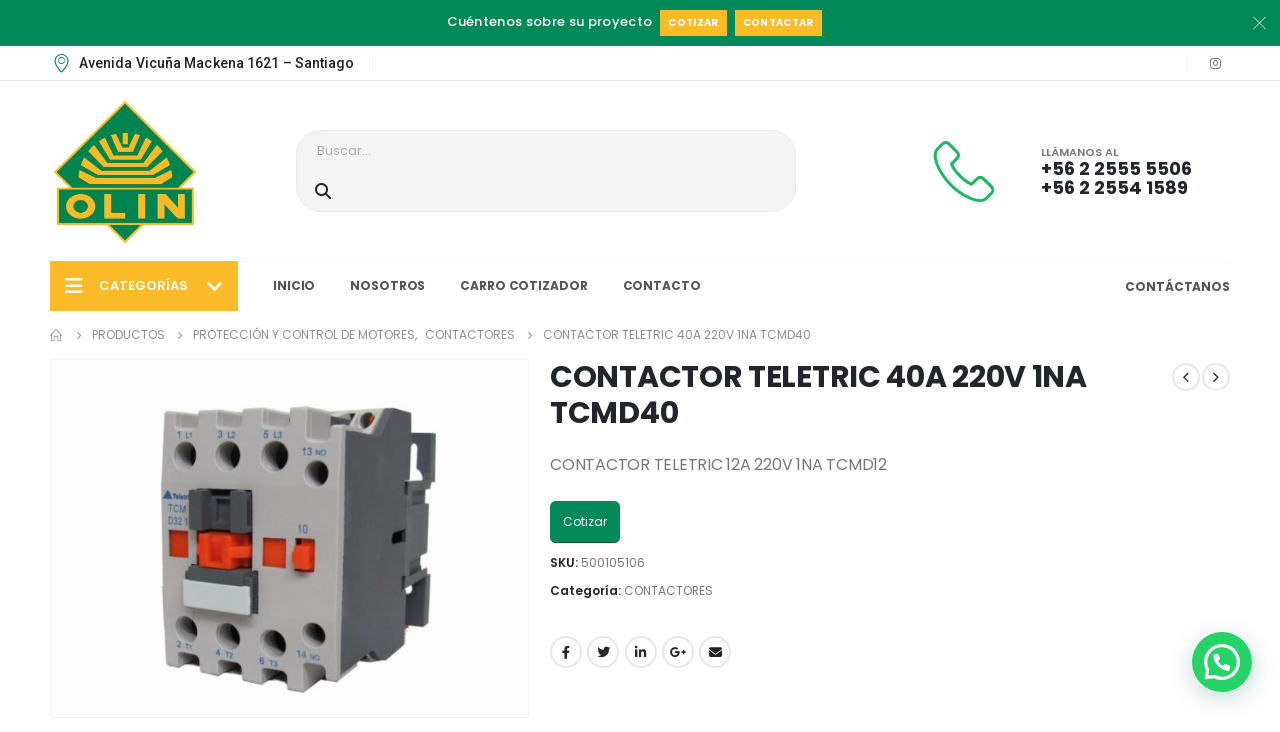

--- FILE ---
content_type: text/html; charset=UTF-8
request_url: https://www.olinsa.cl/producto/contactor-teletric-40a-220v-1na-tcmd40/
body_size: 31090
content:
	<!DOCTYPE html>
	<html  lang="es" prefix="og: http://ogp.me/ns# fb: http://ogp.me/ns/fb#">
	<head>
		<meta http-equiv="X-UA-Compatible" content="IE=edge" />
		<meta http-equiv="Content-Type" content="text/html; charset=UTF-8" />
		<meta name="viewport" content="width=device-width, initial-scale=1, minimum-scale=1" />

		<link rel="profile" href="https://gmpg.org/xfn/11" />
		<link rel="pingback" href="https://www.olinsa.cl/xmlrpc.php" />
		<meta name='robots' content='index, follow, max-image-preview:large, max-snippet:-1, max-video-preview:-1' />

	<!-- This site is optimized with the Yoast SEO plugin v21.5 - https://yoast.com/wordpress/plugins/seo/ -->
	<title>CONTACTOR TELETRIC 40A 220V 1NA TCMD40 - Olinsa</title>
	<link rel="canonical" href="https://www.olinsa.cl/producto/contactor-teletric-40a-220v-1na-tcmd40/" />
	<script type="application/ld+json" class="yoast-schema-graph">{"@context":"https://schema.org","@graph":[{"@type":"WebPage","@id":"https://www.olinsa.cl/producto/contactor-teletric-40a-220v-1na-tcmd40/","url":"https://www.olinsa.cl/producto/contactor-teletric-40a-220v-1na-tcmd40/","name":"CONTACTOR TELETRIC 40A 220V 1NA TCMD40 - Olinsa","isPartOf":{"@id":"https://www.olinsa.cl/#website"},"primaryImageOfPage":{"@id":"https://www.olinsa.cl/producto/contactor-teletric-40a-220v-1na-tcmd40/#primaryimage"},"image":{"@id":"https://www.olinsa.cl/producto/contactor-teletric-40a-220v-1na-tcmd40/#primaryimage"},"thumbnailUrl":"https://www.olinsa.cl/wp-content/uploads/2023/11/CONTACTOR-2-NEW.jpg","datePublished":"2023-11-14T17:08:40+00:00","dateModified":"2023-11-14T17:08:41+00:00","breadcrumb":{"@id":"https://www.olinsa.cl/producto/contactor-teletric-40a-220v-1na-tcmd40/#breadcrumb"},"inLanguage":"es","potentialAction":[{"@type":"ReadAction","target":["https://www.olinsa.cl/producto/contactor-teletric-40a-220v-1na-tcmd40/"]}]},{"@type":"ImageObject","inLanguage":"es","@id":"https://www.olinsa.cl/producto/contactor-teletric-40a-220v-1na-tcmd40/#primaryimage","url":"https://www.olinsa.cl/wp-content/uploads/2023/11/CONTACTOR-2-NEW.jpg","contentUrl":"https://www.olinsa.cl/wp-content/uploads/2023/11/CONTACTOR-2-NEW.jpg","width":640,"height":480},{"@type":"BreadcrumbList","@id":"https://www.olinsa.cl/producto/contactor-teletric-40a-220v-1na-tcmd40/#breadcrumb","itemListElement":[{"@type":"ListItem","position":1,"name":"Portada","item":"https://www.olinsa.cl/"},{"@type":"ListItem","position":2,"name":"Productos","item":"https://www.olinsa.cl/shop/"},{"@type":"ListItem","position":3,"name":"CONTACTOR TELETRIC 40A 220V 1NA TCMD40"}]},{"@type":"WebSite","@id":"https://www.olinsa.cl/#website","url":"https://www.olinsa.cl/","name":"Olinsa","description":"","potentialAction":[{"@type":"SearchAction","target":{"@type":"EntryPoint","urlTemplate":"https://www.olinsa.cl/?s={search_term_string}"},"query-input":"required name=search_term_string"}],"inLanguage":"es"}]}</script>
	<!-- / Yoast SEO plugin. -->


<link rel="alternate" type="application/rss+xml" title="Olinsa &raquo; Feed" href="https://www.olinsa.cl/feed/" />
<link rel="alternate" type="application/rss+xml" title="Olinsa &raquo; Feed de los comentarios" href="https://www.olinsa.cl/comments/feed/" />
		<link rel="shortcut icon" href="//www.olinsa.cl/wp-content/uploads/2023/11/logo-e1699461142594.jpg" type="image/x-icon" />
				<link rel="apple-touch-icon" href="" />
				<link rel="apple-touch-icon" sizes="120x120" href="" />
				<link rel="apple-touch-icon" sizes="76x76" href="" />
				<link rel="apple-touch-icon" sizes="152x152" href="" />
		<script>
window._wpemojiSettings = {"baseUrl":"https:\/\/s.w.org\/images\/core\/emoji\/14.0.0\/72x72\/","ext":".png","svgUrl":"https:\/\/s.w.org\/images\/core\/emoji\/14.0.0\/svg\/","svgExt":".svg","source":{"concatemoji":"https:\/\/www.olinsa.cl\/wp-includes\/js\/wp-emoji-release.min.js?ver=6.3.7"}};
/*! This file is auto-generated */
!function(i,n){var o,s,e;function c(e){try{var t={supportTests:e,timestamp:(new Date).valueOf()};sessionStorage.setItem(o,JSON.stringify(t))}catch(e){}}function p(e,t,n){e.clearRect(0,0,e.canvas.width,e.canvas.height),e.fillText(t,0,0);var t=new Uint32Array(e.getImageData(0,0,e.canvas.width,e.canvas.height).data),r=(e.clearRect(0,0,e.canvas.width,e.canvas.height),e.fillText(n,0,0),new Uint32Array(e.getImageData(0,0,e.canvas.width,e.canvas.height).data));return t.every(function(e,t){return e===r[t]})}function u(e,t,n){switch(t){case"flag":return n(e,"\ud83c\udff3\ufe0f\u200d\u26a7\ufe0f","\ud83c\udff3\ufe0f\u200b\u26a7\ufe0f")?!1:!n(e,"\ud83c\uddfa\ud83c\uddf3","\ud83c\uddfa\u200b\ud83c\uddf3")&&!n(e,"\ud83c\udff4\udb40\udc67\udb40\udc62\udb40\udc65\udb40\udc6e\udb40\udc67\udb40\udc7f","\ud83c\udff4\u200b\udb40\udc67\u200b\udb40\udc62\u200b\udb40\udc65\u200b\udb40\udc6e\u200b\udb40\udc67\u200b\udb40\udc7f");case"emoji":return!n(e,"\ud83e\udef1\ud83c\udffb\u200d\ud83e\udef2\ud83c\udfff","\ud83e\udef1\ud83c\udffb\u200b\ud83e\udef2\ud83c\udfff")}return!1}function f(e,t,n){var r="undefined"!=typeof WorkerGlobalScope&&self instanceof WorkerGlobalScope?new OffscreenCanvas(300,150):i.createElement("canvas"),a=r.getContext("2d",{willReadFrequently:!0}),o=(a.textBaseline="top",a.font="600 32px Arial",{});return e.forEach(function(e){o[e]=t(a,e,n)}),o}function t(e){var t=i.createElement("script");t.src=e,t.defer=!0,i.head.appendChild(t)}"undefined"!=typeof Promise&&(o="wpEmojiSettingsSupports",s=["flag","emoji"],n.supports={everything:!0,everythingExceptFlag:!0},e=new Promise(function(e){i.addEventListener("DOMContentLoaded",e,{once:!0})}),new Promise(function(t){var n=function(){try{var e=JSON.parse(sessionStorage.getItem(o));if("object"==typeof e&&"number"==typeof e.timestamp&&(new Date).valueOf()<e.timestamp+604800&&"object"==typeof e.supportTests)return e.supportTests}catch(e){}return null}();if(!n){if("undefined"!=typeof Worker&&"undefined"!=typeof OffscreenCanvas&&"undefined"!=typeof URL&&URL.createObjectURL&&"undefined"!=typeof Blob)try{var e="postMessage("+f.toString()+"("+[JSON.stringify(s),u.toString(),p.toString()].join(",")+"));",r=new Blob([e],{type:"text/javascript"}),a=new Worker(URL.createObjectURL(r),{name:"wpTestEmojiSupports"});return void(a.onmessage=function(e){c(n=e.data),a.terminate(),t(n)})}catch(e){}c(n=f(s,u,p))}t(n)}).then(function(e){for(var t in e)n.supports[t]=e[t],n.supports.everything=n.supports.everything&&n.supports[t],"flag"!==t&&(n.supports.everythingExceptFlag=n.supports.everythingExceptFlag&&n.supports[t]);n.supports.everythingExceptFlag=n.supports.everythingExceptFlag&&!n.supports.flag,n.DOMReady=!1,n.readyCallback=function(){n.DOMReady=!0}}).then(function(){return e}).then(function(){var e;n.supports.everything||(n.readyCallback(),(e=n.source||{}).concatemoji?t(e.concatemoji):e.wpemoji&&e.twemoji&&(t(e.twemoji),t(e.wpemoji)))}))}((window,document),window._wpemojiSettings);
</script>
<style>
img.wp-smiley,
img.emoji {
	display: inline !important;
	border: none !important;
	box-shadow: none !important;
	height: 1em !important;
	width: 1em !important;
	margin: 0 0.07em !important;
	vertical-align: -0.1em !important;
	background: none !important;
	padding: 0 !important;
}
</style>
	<link rel='stylesheet' id='request_a_quote_select_2_css-css' href='https://www.olinsa.cl/wp-content/plugins/elex-request-a-quote/assets/css/select-2-min.css?ver=2.3.3' media='all' />
<link rel='stylesheet' id='request_a_quote_front_style-css' href='https://www.olinsa.cl/wp-content/plugins/elex-request-a-quote/assets/css/app.css?ver=2.3.3' media='all' />
<link rel='stylesheet' id='request_a_quote_mini_float_widget_style-css' href='https://www.olinsa.cl/wp-content/plugins/elex-request-a-quote/assets/css/mini-quote-float-widget.css?ver=2.3.3' media='all' />
<link rel='stylesheet' id='wp-block-library-css' href='https://www.olinsa.cl/wp-includes/css/dist/block-library/style.min.css?ver=6.3.7' media='all' />
<style id='wp-block-library-theme-inline-css'>
.wp-block-audio figcaption{color:#555;font-size:13px;text-align:center}.is-dark-theme .wp-block-audio figcaption{color:hsla(0,0%,100%,.65)}.wp-block-audio{margin:0 0 1em}.wp-block-code{border:1px solid #ccc;border-radius:4px;font-family:Menlo,Consolas,monaco,monospace;padding:.8em 1em}.wp-block-embed figcaption{color:#555;font-size:13px;text-align:center}.is-dark-theme .wp-block-embed figcaption{color:hsla(0,0%,100%,.65)}.wp-block-embed{margin:0 0 1em}.blocks-gallery-caption{color:#555;font-size:13px;text-align:center}.is-dark-theme .blocks-gallery-caption{color:hsla(0,0%,100%,.65)}.wp-block-image figcaption{color:#555;font-size:13px;text-align:center}.is-dark-theme .wp-block-image figcaption{color:hsla(0,0%,100%,.65)}.wp-block-image{margin:0 0 1em}.wp-block-pullquote{border-bottom:4px solid;border-top:4px solid;color:currentColor;margin-bottom:1.75em}.wp-block-pullquote cite,.wp-block-pullquote footer,.wp-block-pullquote__citation{color:currentColor;font-size:.8125em;font-style:normal;text-transform:uppercase}.wp-block-quote{border-left:.25em solid;margin:0 0 1.75em;padding-left:1em}.wp-block-quote cite,.wp-block-quote footer{color:currentColor;font-size:.8125em;font-style:normal;position:relative}.wp-block-quote.has-text-align-right{border-left:none;border-right:.25em solid;padding-left:0;padding-right:1em}.wp-block-quote.has-text-align-center{border:none;padding-left:0}.wp-block-quote.is-large,.wp-block-quote.is-style-large,.wp-block-quote.is-style-plain{border:none}.wp-block-search .wp-block-search__label{font-weight:700}.wp-block-search__button{border:1px solid #ccc;padding:.375em .625em}:where(.wp-block-group.has-background){padding:1.25em 2.375em}.wp-block-separator.has-css-opacity{opacity:.4}.wp-block-separator{border:none;border-bottom:2px solid;margin-left:auto;margin-right:auto}.wp-block-separator.has-alpha-channel-opacity{opacity:1}.wp-block-separator:not(.is-style-wide):not(.is-style-dots){width:100px}.wp-block-separator.has-background:not(.is-style-dots){border-bottom:none;height:1px}.wp-block-separator.has-background:not(.is-style-wide):not(.is-style-dots){height:2px}.wp-block-table{margin:0 0 1em}.wp-block-table td,.wp-block-table th{word-break:normal}.wp-block-table figcaption{color:#555;font-size:13px;text-align:center}.is-dark-theme .wp-block-table figcaption{color:hsla(0,0%,100%,.65)}.wp-block-video figcaption{color:#555;font-size:13px;text-align:center}.is-dark-theme .wp-block-video figcaption{color:hsla(0,0%,100%,.65)}.wp-block-video{margin:0 0 1em}.wp-block-template-part.has-background{margin-bottom:0;margin-top:0;padding:1.25em 2.375em}
</style>
<style id='joinchat-button-style-inline-css'>
.wp-block-joinchat-button{border:none!important;text-align:center}.wp-block-joinchat-button figure{display:table;margin:0 auto;padding:0}.wp-block-joinchat-button figcaption{font:normal normal 400 .6em/2em var(--wp--preset--font-family--system-font,sans-serif);margin:0;padding:0}.wp-block-joinchat-button .joinchat-button__qr{background-color:#fff;border:6px solid #25d366;border-radius:30px;box-sizing:content-box;display:block;height:200px;margin:auto;overflow:hidden;padding:10px;width:200px}.wp-block-joinchat-button .joinchat-button__qr canvas,.wp-block-joinchat-button .joinchat-button__qr img{display:block;margin:auto}.wp-block-joinchat-button .joinchat-button__link{align-items:center;background-color:#25d366;border:6px solid #25d366;border-radius:30px;display:inline-flex;flex-flow:row nowrap;justify-content:center;line-height:1.25em;margin:0 auto;text-decoration:none}.wp-block-joinchat-button .joinchat-button__link:before{background:transparent var(--joinchat-ico) no-repeat center;background-size:100%;content:"";display:block;height:1.5em;margin:-.75em .75em -.75em 0;width:1.5em}.wp-block-joinchat-button figure+.joinchat-button__link{margin-top:10px}@media (orientation:landscape)and (min-height:481px),(orientation:portrait)and (min-width:481px){.wp-block-joinchat-button.joinchat-button--qr-only figure+.joinchat-button__link{display:none}}@media (max-width:480px),(orientation:landscape)and (max-height:480px){.wp-block-joinchat-button figure{display:none}}

</style>
<link rel='stylesheet' id='yith-wcan-shortcodes-css' href='https://www.olinsa.cl/wp-content/plugins/yith-woocommerce-ajax-navigation/assets/css/shortcodes.css?ver=4.27.0' media='all' />
<style id='yith-wcan-shortcodes-inline-css'>
:root{
	--yith-wcan-filters_colors_titles: #434343;
	--yith-wcan-filters_colors_background: #FFFFFF;
	--yith-wcan-filters_colors_accent: #A7144C;
	--yith-wcan-filters_colors_accent_r: 167;
	--yith-wcan-filters_colors_accent_g: 20;
	--yith-wcan-filters_colors_accent_b: 76;
	--yith-wcan-color_swatches_border_radius: 100%;
	--yith-wcan-color_swatches_size: 30px;
	--yith-wcan-labels_style_background: #FFFFFF;
	--yith-wcan-labels_style_background_hover: #A7144C;
	--yith-wcan-labels_style_background_active: #A7144C;
	--yith-wcan-labels_style_text: #434343;
	--yith-wcan-labels_style_text_hover: #FFFFFF;
	--yith-wcan-labels_style_text_active: #FFFFFF;
	--yith-wcan-anchors_style_text: #434343;
	--yith-wcan-anchors_style_text_hover: #A7144C;
	--yith-wcan-anchors_style_text_active: #A7144C;
}
</style>
<style id='classic-theme-styles-inline-css'>
/*! This file is auto-generated */
.wp-block-button__link{color:#fff;background-color:#32373c;border-radius:9999px;box-shadow:none;text-decoration:none;padding:calc(.667em + 2px) calc(1.333em + 2px);font-size:1.125em}.wp-block-file__button{background:#32373c;color:#fff;text-decoration:none}
</style>
<style id='global-styles-inline-css'>
body{--wp--preset--color--black: #000000;--wp--preset--color--cyan-bluish-gray: #abb8c3;--wp--preset--color--white: #ffffff;--wp--preset--color--pale-pink: #f78da7;--wp--preset--color--vivid-red: #cf2e2e;--wp--preset--color--luminous-vivid-orange: #ff6900;--wp--preset--color--luminous-vivid-amber: #fcb900;--wp--preset--color--light-green-cyan: #7bdcb5;--wp--preset--color--vivid-green-cyan: #00d084;--wp--preset--color--pale-cyan-blue: #8ed1fc;--wp--preset--color--vivid-cyan-blue: #0693e3;--wp--preset--color--vivid-purple: #9b51e0;--wp--preset--color--primary: #02895a;--wp--preset--color--secondary: #fbbb26;--wp--preset--color--tertiary: #3c60be;--wp--preset--color--quaternary: #0e0f11;--wp--preset--color--dark: #222529;--wp--preset--color--light: #ffffff;--wp--preset--gradient--vivid-cyan-blue-to-vivid-purple: linear-gradient(135deg,rgba(6,147,227,1) 0%,rgb(155,81,224) 100%);--wp--preset--gradient--light-green-cyan-to-vivid-green-cyan: linear-gradient(135deg,rgb(122,220,180) 0%,rgb(0,208,130) 100%);--wp--preset--gradient--luminous-vivid-amber-to-luminous-vivid-orange: linear-gradient(135deg,rgba(252,185,0,1) 0%,rgba(255,105,0,1) 100%);--wp--preset--gradient--luminous-vivid-orange-to-vivid-red: linear-gradient(135deg,rgba(255,105,0,1) 0%,rgb(207,46,46) 100%);--wp--preset--gradient--very-light-gray-to-cyan-bluish-gray: linear-gradient(135deg,rgb(238,238,238) 0%,rgb(169,184,195) 100%);--wp--preset--gradient--cool-to-warm-spectrum: linear-gradient(135deg,rgb(74,234,220) 0%,rgb(151,120,209) 20%,rgb(207,42,186) 40%,rgb(238,44,130) 60%,rgb(251,105,98) 80%,rgb(254,248,76) 100%);--wp--preset--gradient--blush-light-purple: linear-gradient(135deg,rgb(255,206,236) 0%,rgb(152,150,240) 100%);--wp--preset--gradient--blush-bordeaux: linear-gradient(135deg,rgb(254,205,165) 0%,rgb(254,45,45) 50%,rgb(107,0,62) 100%);--wp--preset--gradient--luminous-dusk: linear-gradient(135deg,rgb(255,203,112) 0%,rgb(199,81,192) 50%,rgb(65,88,208) 100%);--wp--preset--gradient--pale-ocean: linear-gradient(135deg,rgb(255,245,203) 0%,rgb(182,227,212) 50%,rgb(51,167,181) 100%);--wp--preset--gradient--electric-grass: linear-gradient(135deg,rgb(202,248,128) 0%,rgb(113,206,126) 100%);--wp--preset--gradient--midnight: linear-gradient(135deg,rgb(2,3,129) 0%,rgb(40,116,252) 100%);--wp--preset--font-size--small: 13px;--wp--preset--font-size--medium: 20px;--wp--preset--font-size--large: 36px;--wp--preset--font-size--x-large: 42px;--wp--preset--spacing--20: 0.44rem;--wp--preset--spacing--30: 0.67rem;--wp--preset--spacing--40: 1rem;--wp--preset--spacing--50: 1.5rem;--wp--preset--spacing--60: 2.25rem;--wp--preset--spacing--70: 3.38rem;--wp--preset--spacing--80: 5.06rem;--wp--preset--shadow--natural: 6px 6px 9px rgba(0, 0, 0, 0.2);--wp--preset--shadow--deep: 12px 12px 50px rgba(0, 0, 0, 0.4);--wp--preset--shadow--sharp: 6px 6px 0px rgba(0, 0, 0, 0.2);--wp--preset--shadow--outlined: 6px 6px 0px -3px rgba(255, 255, 255, 1), 6px 6px rgba(0, 0, 0, 1);--wp--preset--shadow--crisp: 6px 6px 0px rgba(0, 0, 0, 1);}:where(.is-layout-flex){gap: 0.5em;}:where(.is-layout-grid){gap: 0.5em;}body .is-layout-flow > .alignleft{float: left;margin-inline-start: 0;margin-inline-end: 2em;}body .is-layout-flow > .alignright{float: right;margin-inline-start: 2em;margin-inline-end: 0;}body .is-layout-flow > .aligncenter{margin-left: auto !important;margin-right: auto !important;}body .is-layout-constrained > .alignleft{float: left;margin-inline-start: 0;margin-inline-end: 2em;}body .is-layout-constrained > .alignright{float: right;margin-inline-start: 2em;margin-inline-end: 0;}body .is-layout-constrained > .aligncenter{margin-left: auto !important;margin-right: auto !important;}body .is-layout-constrained > :where(:not(.alignleft):not(.alignright):not(.alignfull)){max-width: var(--wp--style--global--content-size);margin-left: auto !important;margin-right: auto !important;}body .is-layout-constrained > .alignwide{max-width: var(--wp--style--global--wide-size);}body .is-layout-flex{display: flex;}body .is-layout-flex{flex-wrap: wrap;align-items: center;}body .is-layout-flex > *{margin: 0;}body .is-layout-grid{display: grid;}body .is-layout-grid > *{margin: 0;}:where(.wp-block-columns.is-layout-flex){gap: 2em;}:where(.wp-block-columns.is-layout-grid){gap: 2em;}:where(.wp-block-post-template.is-layout-flex){gap: 1.25em;}:where(.wp-block-post-template.is-layout-grid){gap: 1.25em;}.has-black-color{color: var(--wp--preset--color--black) !important;}.has-cyan-bluish-gray-color{color: var(--wp--preset--color--cyan-bluish-gray) !important;}.has-white-color{color: var(--wp--preset--color--white) !important;}.has-pale-pink-color{color: var(--wp--preset--color--pale-pink) !important;}.has-vivid-red-color{color: var(--wp--preset--color--vivid-red) !important;}.has-luminous-vivid-orange-color{color: var(--wp--preset--color--luminous-vivid-orange) !important;}.has-luminous-vivid-amber-color{color: var(--wp--preset--color--luminous-vivid-amber) !important;}.has-light-green-cyan-color{color: var(--wp--preset--color--light-green-cyan) !important;}.has-vivid-green-cyan-color{color: var(--wp--preset--color--vivid-green-cyan) !important;}.has-pale-cyan-blue-color{color: var(--wp--preset--color--pale-cyan-blue) !important;}.has-vivid-cyan-blue-color{color: var(--wp--preset--color--vivid-cyan-blue) !important;}.has-vivid-purple-color{color: var(--wp--preset--color--vivid-purple) !important;}.has-black-background-color{background-color: var(--wp--preset--color--black) !important;}.has-cyan-bluish-gray-background-color{background-color: var(--wp--preset--color--cyan-bluish-gray) !important;}.has-white-background-color{background-color: var(--wp--preset--color--white) !important;}.has-pale-pink-background-color{background-color: var(--wp--preset--color--pale-pink) !important;}.has-vivid-red-background-color{background-color: var(--wp--preset--color--vivid-red) !important;}.has-luminous-vivid-orange-background-color{background-color: var(--wp--preset--color--luminous-vivid-orange) !important;}.has-luminous-vivid-amber-background-color{background-color: var(--wp--preset--color--luminous-vivid-amber) !important;}.has-light-green-cyan-background-color{background-color: var(--wp--preset--color--light-green-cyan) !important;}.has-vivid-green-cyan-background-color{background-color: var(--wp--preset--color--vivid-green-cyan) !important;}.has-pale-cyan-blue-background-color{background-color: var(--wp--preset--color--pale-cyan-blue) !important;}.has-vivid-cyan-blue-background-color{background-color: var(--wp--preset--color--vivid-cyan-blue) !important;}.has-vivid-purple-background-color{background-color: var(--wp--preset--color--vivid-purple) !important;}.has-black-border-color{border-color: var(--wp--preset--color--black) !important;}.has-cyan-bluish-gray-border-color{border-color: var(--wp--preset--color--cyan-bluish-gray) !important;}.has-white-border-color{border-color: var(--wp--preset--color--white) !important;}.has-pale-pink-border-color{border-color: var(--wp--preset--color--pale-pink) !important;}.has-vivid-red-border-color{border-color: var(--wp--preset--color--vivid-red) !important;}.has-luminous-vivid-orange-border-color{border-color: var(--wp--preset--color--luminous-vivid-orange) !important;}.has-luminous-vivid-amber-border-color{border-color: var(--wp--preset--color--luminous-vivid-amber) !important;}.has-light-green-cyan-border-color{border-color: var(--wp--preset--color--light-green-cyan) !important;}.has-vivid-green-cyan-border-color{border-color: var(--wp--preset--color--vivid-green-cyan) !important;}.has-pale-cyan-blue-border-color{border-color: var(--wp--preset--color--pale-cyan-blue) !important;}.has-vivid-cyan-blue-border-color{border-color: var(--wp--preset--color--vivid-cyan-blue) !important;}.has-vivid-purple-border-color{border-color: var(--wp--preset--color--vivid-purple) !important;}.has-vivid-cyan-blue-to-vivid-purple-gradient-background{background: var(--wp--preset--gradient--vivid-cyan-blue-to-vivid-purple) !important;}.has-light-green-cyan-to-vivid-green-cyan-gradient-background{background: var(--wp--preset--gradient--light-green-cyan-to-vivid-green-cyan) !important;}.has-luminous-vivid-amber-to-luminous-vivid-orange-gradient-background{background: var(--wp--preset--gradient--luminous-vivid-amber-to-luminous-vivid-orange) !important;}.has-luminous-vivid-orange-to-vivid-red-gradient-background{background: var(--wp--preset--gradient--luminous-vivid-orange-to-vivid-red) !important;}.has-very-light-gray-to-cyan-bluish-gray-gradient-background{background: var(--wp--preset--gradient--very-light-gray-to-cyan-bluish-gray) !important;}.has-cool-to-warm-spectrum-gradient-background{background: var(--wp--preset--gradient--cool-to-warm-spectrum) !important;}.has-blush-light-purple-gradient-background{background: var(--wp--preset--gradient--blush-light-purple) !important;}.has-blush-bordeaux-gradient-background{background: var(--wp--preset--gradient--blush-bordeaux) !important;}.has-luminous-dusk-gradient-background{background: var(--wp--preset--gradient--luminous-dusk) !important;}.has-pale-ocean-gradient-background{background: var(--wp--preset--gradient--pale-ocean) !important;}.has-electric-grass-gradient-background{background: var(--wp--preset--gradient--electric-grass) !important;}.has-midnight-gradient-background{background: var(--wp--preset--gradient--midnight) !important;}.has-small-font-size{font-size: var(--wp--preset--font-size--small) !important;}.has-medium-font-size{font-size: var(--wp--preset--font-size--medium) !important;}.has-large-font-size{font-size: var(--wp--preset--font-size--large) !important;}.has-x-large-font-size{font-size: var(--wp--preset--font-size--x-large) !important;}
.wp-block-navigation a:where(:not(.wp-element-button)){color: inherit;}
:where(.wp-block-post-template.is-layout-flex){gap: 1.25em;}:where(.wp-block-post-template.is-layout-grid){gap: 1.25em;}
:where(.wp-block-columns.is-layout-flex){gap: 2em;}:where(.wp-block-columns.is-layout-grid){gap: 2em;}
.wp-block-pullquote{font-size: 1.5em;line-height: 1.6;}
</style>
<style id='woocommerce-inline-inline-css'>
.woocommerce form .form-row .required { visibility: visible; }
</style>
<link rel='stylesheet' id='elementor-lazyload-css' href='https://www.olinsa.cl/wp-content/plugins/elementor/assets/css/modules/lazyload/frontend.min.css?ver=3.17.2' media='all' />
<link rel='stylesheet' id='elementor-icons-css' href='https://www.olinsa.cl/wp-content/plugins/elementor/assets/lib/eicons/css/elementor-icons.min.css?ver=5.23.0' media='all' />
<link rel='stylesheet' id='elementor-frontend-css' href='https://www.olinsa.cl/wp-content/uploads/elementor/css/custom-frontend-lite.min.css?ver=1699964688' media='all' />
<link rel='stylesheet' id='swiper-css' href='https://www.olinsa.cl/wp-content/plugins/elementor/assets/lib/swiper/css/swiper.min.css?ver=5.3.6' media='all' />
<link rel='stylesheet' id='elementor-post-4596-css' href='https://www.olinsa.cl/wp-content/uploads/elementor/css/post-4596.css?ver=1699964688' media='all' />
<link rel='stylesheet' id='elementor-pro-css' href='https://www.olinsa.cl/wp-content/uploads/elementor/css/custom-pro-frontend-lite.min.css?ver=1699964688' media='all' />
<link rel='stylesheet' id='font-awesome-5-all-css' href='https://www.olinsa.cl/wp-content/plugins/elementor/assets/lib/font-awesome/css/all.min.css?ver=3.17.2' media='all' />
<link rel='stylesheet' id='font-awesome-4-shim-css' href='https://www.olinsa.cl/wp-content/plugins/elementor/assets/lib/font-awesome/css/v4-shims.min.css?ver=3.17.2' media='all' />
<link rel='stylesheet' id='elementor-global-css' href='https://www.olinsa.cl/wp-content/uploads/elementor/css/global.css?ver=1699964688' media='all' />
<link rel='stylesheet' id='elementor-post-5446-css' href='https://www.olinsa.cl/wp-content/uploads/elementor/css/post-5446.css?ver=1753905955' media='all' />
<link rel='stylesheet' id='joinchat-css' href='https://www.olinsa.cl/wp-content/plugins/creame-whatsapp-me/public/css/joinchat-btn.min.css?ver=5.0.13' media='all' />
<link rel='stylesheet' id='yith_wcas_frontend-css' href='https://www.olinsa.cl/wp-content/plugins/yith-woocommerce-ajax-search/assets/css/yith_wcas_ajax_search.css?ver=1.36.0' media='all' />
<link rel='stylesheet' id='porto-css-vars-css' href='https://www.olinsa.cl/wp-content/uploads/porto_styles/theme_css_vars.css?ver=6.11.1' media='all' />
<link rel='stylesheet' id='bootstrap-css' href='https://www.olinsa.cl/wp-content/uploads/porto_styles/bootstrap.css?ver=6.11.1' media='all' />
<link rel='stylesheet' id='porto-plugins-css' href='https://www.olinsa.cl/wp-content/themes/porto/css/plugins.css?ver=6.11.1' media='all' />
<link rel='stylesheet' id='porto-theme-css' href='https://www.olinsa.cl/wp-content/themes/porto/css/theme.css?ver=6.11.1' media='all' />
<link rel='stylesheet' id='porto-shortcodes-css' href='https://www.olinsa.cl/wp-content/uploads/porto_styles/shortcodes.css?ver=6.11.1' media='all' />
<link rel='stylesheet' id='porto-theme-shop-css' href='https://www.olinsa.cl/wp-content/themes/porto/css/theme_shop.css?ver=6.11.1' media='all' />
<link rel='stylesheet' id='porto-theme-elementor-css' href='https://www.olinsa.cl/wp-content/themes/porto/css/theme_elementor.css?ver=6.11.1' media='all' />
<link rel='stylesheet' id='porto-dynamic-style-css' href='https://www.olinsa.cl/wp-content/uploads/porto_styles/dynamic_style.css?ver=6.11.1' media='all' />
<link rel='stylesheet' id='porto-type-builder-css' href='https://www.olinsa.cl/wp-content/plugins/porto-functionality/builders/assets/type-builder.css?ver=2.11.1' media='all' />
<link rel='stylesheet' id='porto-account-login-style-css' href='https://www.olinsa.cl/wp-content/themes/porto/css/theme/shop/login-style/account-login.css?ver=6.11.1' media='all' />
<link rel='stylesheet' id='elementor-post-3457-css' href='https://www.olinsa.cl/wp-content/uploads/elementor/css/post-3457.css?ver=6.11.1' media='all' />
<link rel='stylesheet' id='elementor-post-3596-css' href='https://www.olinsa.cl/wp-content/uploads/elementor/css/post-3596.css?ver=6.11.1' media='all' />
<link rel='stylesheet' id='elementor-post-3850-css' href='https://www.olinsa.cl/wp-content/uploads/elementor/css/post-3850.css?ver=6.11.1' media='all' />
<link rel='stylesheet' id='porto-style-css' href='https://www.olinsa.cl/wp-content/themes/porto/style.css?ver=6.11.1' media='all' />
<style id='porto-style-inline-css'>
.side-header-narrow-bar-logo{max-width:150px}@media (min-width:992px){}.page-top ul.breadcrumb > li.home{display:inline-block}.page-top ul.breadcrumb > li.home a{position:relative;width:14px;text-indent:-9999px}.page-top ul.breadcrumb > li.home a:after{content:"\e883";font-family:'porto';float:left;text-indent:0}.product-images .img-thumbnail .inner,.product-images .img-thumbnail .inner img{-webkit-transform:none;transform:none}.sticky-product{position:fixed;top:0;left:0;width:100%;z-index:100;background-color:#fff;box-shadow:0 3px 5px rgba(0,0,0,0.08);padding:15px 0}.sticky-product.pos-bottom{top:auto;bottom:0;box-shadow:0 -3px 5px rgba(0,0,0,0.08)}.sticky-product .container{display:-ms-flexbox;display:flex;-ms-flex-align:center;align-items:center;-ms-flex-wrap:wrap;flex-wrap:wrap}.sticky-product .sticky-image{max-width:60px;margin-right:15px}.sticky-product .add-to-cart{-ms-flex:1;flex:1;text-align:right;margin-top:5px}.sticky-product .product-name{font-size:16px;font-weight:600;line-height:inherit;margin-bottom:0}.sticky-product .sticky-detail{line-height:1.5;display:-ms-flexbox;display:flex}.sticky-product .star-rating{margin:5px 15px;font-size:1em}.sticky-product .availability{padding-top:2px}.sticky-product .sticky-detail .price{font-family:Poppins,Poppins,sans-serif;font-weight:400;margin-bottom:0;font-size:1.3em;line-height:1.5}@media (max-width:992px){.sticky-product .container{padding-left:var(--porto-grid-gutter-width);padding-right:var(--porto-grid-gutter-width)}}@media (max-width:767px){.sticky-product{display:none}}.custom-font1 .elementor-heading-title{font-family:'Segoe Script','Savoye LET'}sup{font-size:50%}.heading.heading-border-xl .heading-tag::after,.heading.heading-border-xl .heading-tag:before{border-top-width:7px}.heading.heading-border-xl .heading-tag::after{margin-left:8px}.heading.heading-border-xl .heading-tag::before{margin-right:8px}.big-sale .elementor-heading-title{transform:rotate(2deg)}.main-content,.left-sidebar,.right-sidebar{padding-top:0}
</style>
<link rel='stylesheet' id='google-fonts-1-css' href='https://fonts.googleapis.com/css?family=Poppins%3A100%2C100italic%2C200%2C200italic%2C300%2C300italic%2C400%2C400italic%2C500%2C500italic%2C600%2C600italic%2C700%2C700italic%2C800%2C800italic%2C900%2C900italic%7CRoboto%3A100%2C100italic%2C200%2C200italic%2C300%2C300italic%2C400%2C400italic%2C500%2C500italic%2C600%2C600italic%2C700%2C700italic%2C800%2C800italic%2C900%2C900italic%7CDM+Sans%3A100%2C100italic%2C200%2C200italic%2C300%2C300italic%2C400%2C400italic%2C500%2C500italic%2C600%2C600italic%2C700%2C700italic%2C800%2C800italic%2C900%2C900italic&#038;display=auto&#038;ver=6.3.7' media='all' />
<link rel='stylesheet' id='elementor-icons-shared-0-css' href='https://www.olinsa.cl/wp-content/plugins/elementor/assets/lib/font-awesome/css/fontawesome.min.css?ver=5.15.3' media='all' />
<link rel='stylesheet' id='elementor-icons-fa-solid-css' href='https://www.olinsa.cl/wp-content/plugins/elementor/assets/lib/font-awesome/css/solid.min.css?ver=5.15.3' media='all' />
<link rel='stylesheet' id='elementor-icons-fa-brands-css' href='https://www.olinsa.cl/wp-content/plugins/elementor/assets/lib/font-awesome/css/brands.min.css?ver=5.15.3' media='all' />
<link rel="preconnect" href="https://fonts.gstatic.com/" crossorigin><script src='https://www.olinsa.cl/wp-includes/js/jquery/jquery.min.js?ver=3.7.0' id='jquery-core-js'></script>
<script src='https://www.olinsa.cl/wp-includes/js/jquery/jquery-migrate.min.js?ver=3.4.1' id='jquery-migrate-js'></script>
<script src='https://www.olinsa.cl/wp-includes/js/underscore.min.js?ver=1.13.4' id='underscore-js'></script>
<script src='https://www.olinsa.cl/wp-includes/js/dist/vendor/wp-polyfill-inert.min.js?ver=3.1.2' id='wp-polyfill-inert-js'></script>
<script src='https://www.olinsa.cl/wp-includes/js/dist/vendor/regenerator-runtime.min.js?ver=0.13.11' id='regenerator-runtime-js'></script>
<script src='https://www.olinsa.cl/wp-includes/js/dist/vendor/wp-polyfill.min.js?ver=3.15.0' id='wp-polyfill-js'></script>
<script src='https://www.olinsa.cl/wp-includes/js/dist/vendor/react.min.js?ver=18.2.0' id='react-js'></script>
<script src='https://www.olinsa.cl/wp-includes/js/dist/vendor/react-dom.min.js?ver=18.2.0' id='react-dom-js'></script>
<script src='https://www.olinsa.cl/wp-includes/js/dist/escape-html.min.js?ver=03e27a7b6ae14f7afaa6' id='wp-escape-html-js'></script>
<script src='https://www.olinsa.cl/wp-includes/js/dist/element.min.js?ver=ed1c7604880e8b574b40' id='wp-element-js'></script>
<script src='https://www.olinsa.cl/wp-includes/js/dist/hooks.min.js?ver=c6aec9a8d4e5a5d543a1' id='wp-hooks-js'></script>
<script src='https://www.olinsa.cl/wp-includes/js/dist/i18n.min.js?ver=7701b0c3857f914212ef' id='wp-i18n-js'></script>
<script id="wp-i18n-js-after">
wp.i18n.setLocaleData( { 'text direction\u0004ltr': [ 'ltr' ] } );
</script>
<script id='quote_list-js-extra'>
var elex_raq_translations = {"":"","Settings":"Configuraci\u00f3n","Documentation":"Documentaci\u00f3n","Support":"","for assistance.":"para obtener ayuda.","Customize Quote List & Form":"Personalizar La Cotizaci\u00f3n De La Lista Y Del Formulario","To set up request a quote on your site, visit  %1$s section.":"Para configurar solicitar una cita en su sitio, visita a %1$s secci\u00f3n.","[Premium]":"","Note: Basic version supports only few features.":"Nota: la versi\u00f3n B\u00e1sica admite s\u00f3lo algunas de las caracter\u00edsticas.","Your business is precious! Go Premium to get below features.":"","-  Product-based exclusion for Request a Quote.":"- Exclusi\u00f3n basada en producto para Solicitar cotizaci\u00f3n.","- User role-based exclusion for Request a Quote.":"- Exclusi\u00f3n de usuarios basada en roles para Solicitar una cotizaci\u00f3n.","- Disable Request a Quote option for unregistered users.":"","- Exclude Request a Quote based on the product stocks.":"","- Product-based exclusion from the 'Hide Add to Cart and Price' option.":"","- Quote list customization option for an empty quote list page.":"","- Product table customization option for the quote list page.":"","- Quote Expiry  feature as per the number of days set by the Admin.":"","- Quote Button on Cart Page.":"- Bot\u00f3n citar en la P\u00e1gina de la Cesta.","- Predefined Templates for the Emails.":"- Plantillas predefinidas para los Correos electr\u00f3nicos.","- Allow Customer to Send Counter Proposal from their My Account Page.":"","- Allow Customer to download Quote PDF from their My Account Page.":"","- AutoComplete Quote Form for Registered User.":"- Autocompletar Formulario de Cotizaci\u00f3n para el Usuario Registrado.","- Create WordPress User when the Guest User submits the Quote Request.":"","- reCAPTCHA verification for the Quote Submission.":"- reCAPTCHA de verificaci\u00f3n para la Cita de Presentaci\u00f3n.","- All Buttons Customization including Color and Label":"","You May Also like":"Tambi\u00e9n te Puede gustar","Changes Saved Successfully!":"Los Cambios Guardados Con \u00c9xito!","Help & Support":"Ayuda Y Soporte","Quote Requested":"Presupuesto Solicitado","Quote Approved":"Presupuesto Aprobado","Quote Rejected":"Cita Rechazado","Quotes List":"Cotizaciones De Lista","Quote Received":"Cita Recibido","Request a Quote":"Solicitar una Cotizaci\u00f3n","Before raising the ticket, we recommend you to go through our detailed":"","documentation.":"de la documentaci\u00f3n.","Or":"O","Raise a ticket":"Levantar un ticket","Download System Info":"Descargar Informaci\u00f3n Del Sistema","Q1.":"Q1.","Can I hide the \u201cAdd to Cart\u201d button on the product page?":"","Q2.":"Q2.","Can I hide the price of the products?":"Puedo ocultar el precio de los productos?","Yes, You can hide the price of a particular product.":"S\u00ed, puede ocultar el precio de un producto en particular.","Q3.":"Q3.","Can I customize my quote list page?":"\u00bfPuedo personalizar mi cita de la p\u00e1gina de la lista?","Q4.":"T4.","Does this plugin have the option to customize the Email templates?":"","Q5.":"Q5.","Powered by ELEX Request a Quote":"Impulsado por ELEX Solicitar una Cotizaci\u00f3n","View Quote List":"Ver carro cotizador","Clear List Button Label":"Bot\u00f3n Borrar Lista De Etiquetas","Enter custom label text for 'Clear List' Button":"","Send Request Button Label":"Enviar Solicitud De Etiqueta Del Bot\u00f3n","Enter custom label text for 'Send Request' Button":"","Update List Button Label":"Actualizaci\u00f3n De La Lista De La Etiqueta Del Bot\u00f3n","Enter custom label text for 'Update List' Button":"","View Quote List Button Label":"Ver Presupuesto Bot\u00f3n De Lista De La Etiqueta","Enter custom label text for 'View Quote List' Button":"","Button Color":"Bot\u00f3n De Color","Border":"Frontera","Background":"De fondo","Text":"Texto","Preview":"Vista previa","Button Label":"Etiqueta Del Bot\u00f3n","On hover":"En hover","Select \\\"Quote List\\\" Page":"Seleccione \\\"Cita\\\" Lista De La P\u00e1gina","Select the WooCommerce page where you want to display the quote list.":"","Quote List Page Title":"Cotizaci\u00f3n De La Lista De T\u00edtulo De La P\u00e1gina","Enter the title on the quote list page.":"Escriba el t\u00edtulo en la cita de la p\u00e1gina de la lista.","\\\"Quote List\\\" Page Layout":"\\\"Cita De La Lista De\\\" Dise\u00f1o De P\u00e1gina","Product list on the left & form on the right":"Lista de productos en la izquierda y formulario de la derecha","Product list on the top & form on the bottom":"","Choose What to Show If List is Empty":"Elegir Qu\u00e9 Mostrar Si la Lista est\u00e1 Vac\u00eda","Illustration":"Ilustraci\u00f3n","Empty Text":"Texto Vac\u00edo","\\\"Go to Shop Page\\\" button\\\"":"\\\"Ir a la Tienda de la P\u00e1gina\\\" bot\u00f3n\\\"","Quote a Request Form":"La cita de un Formulario de Solicitud","Contents to Show in Product Table":"Los contenidos a Mostrar en la Tabla de Productos","Product Image":"Imagen Del Producto","Product Price":"El Precio Del Producto","Quantity":"Cantidad","Each Product Subtotal":"Cada Producto Subtotal","Product SKU":"SKU de producto","Taxes":"Impuestos","Accept Preferred Price from Customer":"Aceptar Preferido Precio de Cliente","Toggle On to accept the Preferred Price from Customer.":"Active para aceptar el precio preferido del cliente.","Show \\\"Powered by ELEX Request a Quote\\\"":"Espect\u00e1culo \\\"Impulsado por ELEX Solicitar una Cotizaci\u00f3n\\\"","Save Changes":"Guardar Los Cambios","Show \\\"Update List\\\" Button":"Mostrar \\\"Actualizar Lista\\\" Bot\u00f3n","Show \\\"Clear List\\\" Button":"Espect\u00e1culo \\\"Borrar Lista\\\" Bot\u00f3n","Add more Items Button":"Agregar m\u00e1s Elementos de Bot\u00f3n","Add more Items Button Label":"Agregar m\u00e1s Elementos de la Etiqueta del Bot\u00f3n","Add More Items Button Redirect Page":"A\u00f1adir M\u00e1s Elementos, Bot\u00f3n De P\u00e1gina De Redirecci\u00f3n","Days":"D\u00edas","Trials":"Ensayos","Allow Customer to Send Counter Proposal":"Permitir al Cliente para Enviar Contador Propuesta","Turn on if you want to allow customer to send Counter Proposal.":"Activar si desea permitir al cliente para enviar Contador Propuesta.","Allow Customer to Download PDF":"Permitir al Cliente para Descarga en formato PDF","Turn on if you want to allow customer to download PDF.":"Activar si desea permitir al cliente para descargar el archivo PDF.","Updated Successfully.":"Actualizado Correctamente.","Deleted Successfully.":"Eliminado Con \u00c9xito.","Saved Successfully":"Guardado Correctamente","Field with same name Already Exist":"Campo con el mismo nombre Ya Existe","Enter 2 or more values for the selected input type.":"Escriba 2 o m\u00e1s valores para el tipo de entrada.","Notifications Email Address":"Las Notificaciones De La Direcci\u00f3n De Correo Electr\u00f3nico","Select Order Statuses To Notify Customers":"Seleccione Estados De Pedido Para Notificar A Los Clientes","Debug Log":"Registro De Depuraci\u00f3n","Google Chat Notification":"El Chat De Google Notificaci\u00f3n","Webhook URL":"Webhook URL","SMS Notification":"Notificaci\u00f3n por SMS","Twilio SID":"Twilio SID","Enter Your Twilio SID":"Introduzca Su Twilio SID","Twilio Token":"Twilio Token","Enter Your Twilio Token":"Introduzca Su Token De Twilio","Twilio Mobile Number":"Twilio N\u00famero De M\u00f3vil","Notification Mobile Number":"Notificaci\u00f3n De N\u00famero De M\u00f3vil","Enter Your Twilio mobile Number":"Introduzca Su Twilio N\u00famero de m\u00f3vil","Hide Price":"Ocultar Precio","Hide Add to Cart Button on Shop Page":"Ocultar el Bot\u00f3n A\u00f1adir al Carro en la P\u00e1gina de la Tienda","Turn on to hide the add to cart button on the shop page.":"","Hide Add to Cart Button on Product Page":"Ocultar el Bot\u00f3n A\u00f1adir al Carro en la P\u00e1gina del Producto","Turn on to hide the add to cart button on the product page.":"","Include Products":"Incluir Productos De","Exclude Products":"Excluir Los Productos","Exclude Products By Category":"Excluir Los Productos Por Categor\u00eda","Exclude Products By Name":"Excluir Los Productos Por Nombre","Exclude Products By Tags":"Excluir Los Productos Por Etiquetas","Role Based Filter":"Papel Filtro Basado En","Quote Expires in":"Cita Expira en","Accepted Payment Gateways":"Aceptado Pasarelas De Pago","Quote Button on Shop Page":"Cita Bot\u00f3n en la P\u00e1gina de la Tienda","Toggle On or Off to display the Add to Quote button on the shop page":"","Quote Button on Product Page":"Cita Bot\u00f3n en la P\u00e1gina del Producto","Add to Quote Button Position on Product Page":"","Button position may vary depending on the theme.":"La posici\u00f3n del bot\u00f3n puede variar dependiendo del tema.","Inline with Add to Cart":"En l\u00ednea con A\u00f1adir a la Cesta","Below Add to Cart":"A continuaci\u00f3n A\u00f1adir al Carrito","Quote Button on Cart Page":"Cita Bot\u00f3n en la P\u00e1gina del Carrito","Quote Button Configurations":"Cita Bot\u00f3n De Configuraciones","Open Quote Form":"Abrir Formulario De Cotizaci\u00f3n","Select how you want to show the quote list to your user.":"Seleccione c\u00f3mo desea mostrar la cita lista para su usuario.","In a New Page":"En una Nueva P\u00e1gina","In a Light Box":"En una Caja de Luz","Add to Quote Success Alert Message":"A\u00f1adir a la Cita \u00c9xito Mensaje de Alerta","Product successfully added to the Quote List":"Producto a\u00f1adido correctamente a la Cita de la Lista","Add to Quote Button Behaviour":"A\u00f1adir al Bot\u00f3n Citar Comportamiento","Redirect to the Quote List Page":"Redirigir a la P\u00e1gina de la Lista de Cotizaci\u00f3n","Stay on the Shop\/Product page":"La estancia en la Tienda\/p\u00e1gina de Producto","Quote Button Customization":"Cita De Personalizaci\u00f3n De Botones","Quote Button Label":"Cita Etiqueta Del Bot\u00f3n","Enter a custom label text for the request a quote button":"","Default Button Color":"Por Defecto El Bot\u00f3n De Color","Choose the default color for the buttons.":"Elegir el color predeterminado para los botones.","Filter Products":"Filtro De Productos","Include Products By Category":"Incluyen Productos Por Categor\u00eda","Include Products By Name":"Se Incluyen Los Productos Por Su Nombre","Include Products By Tags":"Incluyen Productos Por Etiquetas","Exclude Product":"Excluir Del Producto","Include Roles":"Incluyen Funciones","Exclude Roles":"Excluye Funciones","Disable Quote Request for Unregistered Users":"Desactivar la Solicitud de Cotizaci\u00f3n para Usuarios no registrados","Include\/Exclude products based on stock":"Incluir\/Excluir productos basados en stock","Show Add to Quote Button for all the products":"Mostrar Agregar a Cotizaci\u00f3n Bot\u00f3n para todos los productos","Hide Add to Quote button for Out of Stock products":"Ocultar A\u00f1adir a la Cita bot\u00f3n para Salida de productos de Stock","Third Party API key":"Tercera Parte clave de API","Third Party Usage":"Tercero, El Uso De","Turn this ON, to get the API Key.":"Activar esta opci\u00f3n, para obtener la Clave de la API.","Rest API Key":"Resto Clave de API","Copy API Key":"La API de copia de la Clave","Copied Successfully!":"Copiado Con \u00c9xito!","Error copying text":"Error al copiar el texto","Show Quote List Icon":"Mostrar Cita Icono De La Lista De","Quote List Color On Hover":"Cita De Lista Color En Hover","Select the color of the widget when a customer hovers over it.":"Seleccione el color del widget cuando un cliente se cierne sobre ella.","Quote List Icon Type":"Cita Icono De La Lista De Tipo De","Float":"Flotador","Fixed":"Fijo","Show Button Label Next to Icon":"Mostrar Etiqueta del Bot\u00f3n Junto al Icono de","Please enter the text that you would like to display as a button label.":"","Show List Pop Up on Hover":"Mostrar la Lista Emergente en Hover","Use Predefined Email Templates":"El Uso De Plantillas De Correo Electr\u00f3nico Predefinido","Email Template":"Plantilla De Correo Electr\u00f3nico","Preview Template":"Vista Previa De La Plantilla","Non Logo Template":"No Plantilla De Logotipo","Company Logo":"El Logotipo De La Empresa","Upload Image":"Subir Imagen","upload png or jpeg file":"subir png o jpeg","Terms and Condition":"T\u00e9rminos y condiciones","Terms and Condition Content":"T\u00e9rminos y condiciones el Contenido de","Quote Request Email Template: Sent to the Site Administrator":"","Email Subject":"Asunto Del Correo Electr\u00f3nico","Email Heading":"Correo Electr\u00f3nico De La R\u00fabrica","Email Body":"Cuerpo Del Correo Electr\u00f3nico","Quote Requested Email Template: Sent to the Customer":"","Quote Approved Email Template: Sent to the Customer":"Presupuesto Aprobado Plantilla de Correo electr\u00f3nico: Env\u00eda al Cliente","Quote Rejected Email Template: Sent to the Customer":"Cita Rechazado Plantilla de Correo electr\u00f3nico: Env\u00eda al Cliente","Reminder Email Template: Sent to the Customer":"Recordatorio de Plantilla de Correo electr\u00f3nico: Env\u00eda al Cliente","Enter the heading for the reminder email sent to the customer.":"","Enter the email body for the reminder email sent to the customer.":"","Negotiation Email Template: Sent to the Customer":"La negociaci\u00f3n de la Plantilla de Correo electr\u00f3nico: Env\u00eda al Cliente","Enter the subject for the negotiation email sent to the customer.":"","Enter the heading for the negotiation email sent to the customer.":"","Enter the email body for the negotiation email sent to the customer.":"","SMS And Google Chat Body":"SMS Y el Chat de Google Cuerpo","Title":"T\u00edtulo","Placeholder":"","Core Fields":"Campos B\u00e1sicos","Billing First Name":"De Facturaci\u00f3n Nombre De La Primera","@billing_first_name":"","Billing Last Name":"Facturaci\u00f3n Apellido","@billing_last_name":"","Billing Company":"Empresa De Facturaci\u00f3n","@billing_company":"","Billing Country":"Pa\u00eds De Facturaci\u00f3n","@billing_country":"","Billing Address 1":"La Direcci\u00f3n De Facturaci\u00f3n 1","@billing_address_1":"","Billing Address 2":"La Direcci\u00f3n De Facturaci\u00f3n 2","@billing_address_2":"","Billing City":"La Facturaci\u00f3n De La Ciudad","@billing_city":"","Billing State":"Estado De Facturaci\u00f3n","@billing_state":"","Billing Postcode":"El C\u00f3digo Postal De Facturaci\u00f3n","@billing_postcode":"","Billing Phone":"Tel\u00e9fono De Facturaci\u00f3n","@billing_phone":"","Billing Email":"Correo Electr\u00f3nico De Facturaci\u00f3n","@billing_email":"","Order Items":"Art\u00edculos De La Orden De","@order_items":"","Payment Link":"Enlace De Pago","@payment_link":"","Customer Note":"La Nota Del Cliente","@customer_note":"","Order ID":"IDENTIFICACI\u00d3N de la orden","@order_id":"","Custom Fields":"Los Campos Personalizados","Name and type Can not be empty":"Nombre y tipo no Puede estar vacio","Field has been rearranged successfully":"El campo ha cambiado correctamente","Enter options for the selcted types":"La introducci\u00f3n de opciones para la selcted tipos","Atleast one option is required":"Al menos se necesita una opci\u00f3n","Already exist":"Ya existen","Field has been added successfully":"Campo ha sido a\u00f1adido con \u00e9xito","Quote Request Form":"Formulario De Solicitud De Cotizaci\u00f3n","Your request has been submitted.":"Su solicitud ha sido enviada.","Saved Successfully.":"Se Guard\u00f3 Correctamente.","No Field Exist":"Campo No Existen","Field has been edited successfully":"El campo ha sido editado con \u00e9xito","Quote List Page":"Cita De La P\u00e1gina De La Lista","Additional Options":"Opciones Adicionales","Quote Form":"Formulario De Cotizaci\u00f3n","Quote List":"Cita Lista","Your Quote List is Empty":"Su Cotizaci\u00f3n Lista est\u00e1 Vac\u00eda","Add More Items":"A\u00f1adir M\u00e1s Elementos","Your request has been sent successfully":"Su petici\u00f3n ha sido enviada con \u00e9xito","Products":"Productos","Price":"Precio","Qty.":"Cant.","Subtotal":"Subtotal","Fees":"Tarifas","Discount":"Descuento","Tax":"De impuestos","Total":"Total","Terms & Conditions":"T\u00e9rminos & Condiciones","FAQs":"Preguntas frecuentes","Raise a Ticket":"Levantar un Ticket","Add to Quote":"A\u00f1adir a la Cita","show_for_all_products":"show_for_all_products","General Settings":"Configuraci\u00f3n General","Hide Add to Cart & Price":"Ocultar A\u00f1adir a la Cesta & Precio","Notification Settings":"Configuraci\u00f3n De Notificaci\u00f3n","Template Settings":"La Configuraci\u00f3n De La Plantilla","Quote List Menu":"Cita De Lista De Men\u00fa","Button Customization":"Bot\u00f3n De Personalizaci\u00f3n","Go Premium!":"Vaya Premium!","First Name":"Primer Nombre","Add your first name.":"A\u00f1ada su nombre de pila.","Last Name":"Apellido","Add your last name.":"A\u00f1adir a su apellido.","Email":"Correo electr\u00f3nico","Add your email.":"A\u00f1adir su correo electr\u00f3nico.","Phone":"Tel\u00e9fono","Enter your Phone number":"Introduzca su n\u00famero de Tel\u00e9fono","First name":"Primer nombre","Last name":"Apellido","Company":"Empresa","Address line 1":"L\u00ednea de direcci\u00f3n 1","Address line 2":"L\u00ednea de direcci\u00f3n 2","City":"Ciudad","Postcode \/ ZIP":"El c\u00f3digo postal \/ ZIP","Country \/ Region":"Pa\u00eds \/ Regi\u00f3n","Select a country \/ region&hellip;":"Seleccione un pa\u00eds \/ regi\u00f3n...","State \/ County":"Estado \/ Condado","Email address":"Direcci\u00f3n de correo electr\u00f3nico","Billing":"Facturaci\u00f3n","Shipping":"Gastos de env\u00edo","General":"General","First name should be a string.":"Primer nombre debe ser una cadena.","Last name should be a string.":"El apellido debe ser una cadena.","Company name should be a string.":"Nombre de la empresa debe ser una cadena.","Email should be in valid format.":"Correo electr\u00f3nico debe estar en formato v\u00e1lido.","Email should be a int of length 10.":"Correo electr\u00f3nico debe ser un int de longitud 10.","Address 1  should be a string.":"Direcci\u00f3n 1 debe ser una cadena.","Address 2  should be a string.":"2 de la direcci\u00f3n debe ser una cadena.","City name  should be a string.":"Nombre de la ciudad debe ser una cadena.","state name  should be a string.":"nombre del estado debe ser una cadena.","Postcode  should be a string.":"El c\u00f3digo postal debe ser una cadena.","Country name should be a string.":"Nombre del pa\u00eds debe ser una cadena.","Address array is empty":"Direcci\u00f3n de la matriz est\u00e1 vac\u00eda","Custom Fields array is empty":"Los Campos personalizados de la matriz est\u00e1 vac\u00eda","User not found":"El usuario no encontrado","Unauthorize Access":"Desautorizada De Acceso","Product Name: Price * Quantity = Subtotal":"Nombre Del Producto: Precio * Cantidad = Subtotal","Total :":"Total :","Accept & Pay":"Aceptar Y Pagar","Received a Quote!":"Recibi\u00f3 un Presupuesto!","Quote #213":"","Issued By: Max Smith":"Emitido Por: Max Smith","Issued Date: 02-March-2022":"Fecha De Emisi\u00f3n: 02-Marzo-2022","Expiry Date: 04-March-2022":"Fecha De Caducidad: 04-Marzo-2022","Will Miller":"Will Miller","Kelly.elliot@gmail.com":"","(190)081-0336":"(190)081-0336","Product Name":"Nombre Del Producto","SKU:s123432":"SKU:s123432","Customer Details":"Detalles Del Cliente","Form Settings":"Formulario De Configuraci\u00f3n De","Show Request a Quote Form":"Mostrar Solicitar un Formulario de Cotizaci\u00f3n","Auto Complete Form":"Auto Completar El Formulario","Create WordPress User":"Crear Usuario De WordPress","Enable reCAPTCHA":"Habilitar reCAPTCHA","To use reCAPTCHA, sign up for an":"Para usar reCAPTCHA, reg\u00edstrese para una","API Key Pair":"","for your site.":"para su sitio.","Site Key":"Sitio Clave","Enter a Valid Site Key":"Entrar en un Sitio V\u00e1lido Clave","Enter your Site Key":"Entrar en su Sitio Clave","Secret Key":"Clave Secreta","Enter your Secret key":"Introduzca su clave Secreta","Form Header Title":"Encabezado De Formulario De T\u00edtulo","Fill Your Details":"Rellene Sus Datos","Form Submit Actions":"Forma De Presentar Las Acciones","\\\"Send Request\\\" Button Redirectional URl":"\\\"Enviar Solicitud\\\" Bot\u00f3n Redirectional URl","\\\"Send Request\\\" Success Message":"\\\"Enviar Solicitud\\\" Mensaje De \u00c9xito","Your request has been sent successfully.":"Su petici\u00f3n ha sido enviada con \u00e9xito.","Form Field Settings":"Formulario De Configuraci\u00f3n De Campo","Label Name":"Nombre De La Etiqueta","Field Type":"","Connected To":"","Required":"","Actions":"","Add New Field":"Agregar nuevo campo","Updated Successfully":"Actualizado Correctamente","Update List":"Actualizaci\u00f3n De La Lista De","Product Detail":"Detalles Del Producto","Go to Shop Page":"Ir a la P\u00e1gina de la Tienda","Clear List":"Borrar Lista","items in Quote List":"art\u00edculos en la Cotizaci\u00f3n de la Lista","Show Request a Quote":"Mostrar Solicitar una Cotizaci\u00f3n","Select a type":"Seleccione un tipo de","Textarea":"Textarea","Url":"Url","Image":"Imagen","Checkbox":"Casilla de verificaci\u00f3n","Date":"Fecha","Number":"N\u00famero de","Radio":"Radio","Tel":"Tel","Select Connected To":"Seleccione Conectado A","billing_first_name":"billing_first_name","billing_last_name":"billing_last_name","billing_email":"billing_email","billing_company":"billing_company","billing_country":"billing_country","billing_address_1":"billing_address_1","billing_address_2":"billing_address_2","billing_city":"billing_city","billing_state":"billing_state","billing_postcode":"billing_postcode","billing_phone":"billing_phone","order_comments":"order_comments","Custom Field":"Campo Personalizado","Enter values and click enter to add more":"Introduzca los valores y haga clic en entrar para agregar m\u00e1s","Click Enter to add more":"Haga clic en Entrar para agregar m\u00e1s","Send Request":"Enviar Solicitud","ELEX WooCommerce Request a Quote - Basic":"ELEX WooCommerce Solicitar una Cotizaci\u00f3n B\u00e1sica","https:\/\/elextensions.com\/plugin\/":"","ELEXtensions":"ELEXtensions","https:\/\/elextensions.com\/":""};
var quote_list_ajax_obj = {"ajax_url":"https:\/\/www.olinsa.cl\/wp-admin\/admin-ajax.php","nonce":"2d82d7b2b8"};
</script>
<script src='https://www.olinsa.cl/wp-content/plugins/elex-request-a-quote/assets/js/components/quote_list/quote_list.min.js?ver=2.3.3' id='quote_list-js'></script>
<script id='mini_quote_list-js-extra'>
var elex_raq_translations = {"":"","Settings":"Configuraci\u00f3n","Documentation":"Documentaci\u00f3n","Support":"","for assistance.":"para obtener ayuda.","Customize Quote List & Form":"Personalizar La Cotizaci\u00f3n De La Lista Y Del Formulario","To set up request a quote on your site, visit  %1$s section.":"Para configurar solicitar una cita en su sitio, visita a %1$s secci\u00f3n.","[Premium]":"","Note: Basic version supports only few features.":"Nota: la versi\u00f3n B\u00e1sica admite s\u00f3lo algunas de las caracter\u00edsticas.","Your business is precious! Go Premium to get below features.":"","-  Product-based exclusion for Request a Quote.":"- Exclusi\u00f3n basada en producto para Solicitar cotizaci\u00f3n.","- User role-based exclusion for Request a Quote.":"- Exclusi\u00f3n de usuarios basada en roles para Solicitar una cotizaci\u00f3n.","- Disable Request a Quote option for unregistered users.":"","- Exclude Request a Quote based on the product stocks.":"","- Product-based exclusion from the 'Hide Add to Cart and Price' option.":"","- Quote list customization option for an empty quote list page.":"","- Product table customization option for the quote list page.":"","- Quote Expiry  feature as per the number of days set by the Admin.":"","- Quote Button on Cart Page.":"- Bot\u00f3n citar en la P\u00e1gina de la Cesta.","- Predefined Templates for the Emails.":"- Plantillas predefinidas para los Correos electr\u00f3nicos.","- Allow Customer to Send Counter Proposal from their My Account Page.":"","- Allow Customer to download Quote PDF from their My Account Page.":"","- AutoComplete Quote Form for Registered User.":"- Autocompletar Formulario de Cotizaci\u00f3n para el Usuario Registrado.","- Create WordPress User when the Guest User submits the Quote Request.":"","- reCAPTCHA verification for the Quote Submission.":"- reCAPTCHA de verificaci\u00f3n para la Cita de Presentaci\u00f3n.","- All Buttons Customization including Color and Label":"","You May Also like":"Tambi\u00e9n te Puede gustar","Changes Saved Successfully!":"Los Cambios Guardados Con \u00c9xito!","Help & Support":"Ayuda Y Soporte","Quote Requested":"Presupuesto Solicitado","Quote Approved":"Presupuesto Aprobado","Quote Rejected":"Cita Rechazado","Quotes List":"Cotizaciones De Lista","Quote Received":"Cita Recibido","Request a Quote":"Solicitar una Cotizaci\u00f3n","Before raising the ticket, we recommend you to go through our detailed":"","documentation.":"de la documentaci\u00f3n.","Or":"O","Raise a ticket":"Levantar un ticket","Download System Info":"Descargar Informaci\u00f3n Del Sistema","Q1.":"Q1.","Can I hide the \u201cAdd to Cart\u201d button on the product page?":"","Q2.":"Q2.","Can I hide the price of the products?":"Puedo ocultar el precio de los productos?","Yes, You can hide the price of a particular product.":"S\u00ed, puede ocultar el precio de un producto en particular.","Q3.":"Q3.","Can I customize my quote list page?":"\u00bfPuedo personalizar mi cita de la p\u00e1gina de la lista?","Q4.":"T4.","Does this plugin have the option to customize the Email templates?":"","Q5.":"Q5.","Powered by ELEX Request a Quote":"Impulsado por ELEX Solicitar una Cotizaci\u00f3n","View Quote List":"Ver carro cotizador","Clear List Button Label":"Bot\u00f3n Borrar Lista De Etiquetas","Enter custom label text for 'Clear List' Button":"","Send Request Button Label":"Enviar Solicitud De Etiqueta Del Bot\u00f3n","Enter custom label text for 'Send Request' Button":"","Update List Button Label":"Actualizaci\u00f3n De La Lista De La Etiqueta Del Bot\u00f3n","Enter custom label text for 'Update List' Button":"","View Quote List Button Label":"Ver Presupuesto Bot\u00f3n De Lista De La Etiqueta","Enter custom label text for 'View Quote List' Button":"","Button Color":"Bot\u00f3n De Color","Border":"Frontera","Background":"De fondo","Text":"Texto","Preview":"Vista previa","Button Label":"Etiqueta Del Bot\u00f3n","On hover":"En hover","Select \\\"Quote List\\\" Page":"Seleccione \\\"Cita\\\" Lista De La P\u00e1gina","Select the WooCommerce page where you want to display the quote list.":"","Quote List Page Title":"Cotizaci\u00f3n De La Lista De T\u00edtulo De La P\u00e1gina","Enter the title on the quote list page.":"Escriba el t\u00edtulo en la cita de la p\u00e1gina de la lista.","\\\"Quote List\\\" Page Layout":"\\\"Cita De La Lista De\\\" Dise\u00f1o De P\u00e1gina","Product list on the left & form on the right":"Lista de productos en la izquierda y formulario de la derecha","Product list on the top & form on the bottom":"","Choose What to Show If List is Empty":"Elegir Qu\u00e9 Mostrar Si la Lista est\u00e1 Vac\u00eda","Illustration":"Ilustraci\u00f3n","Empty Text":"Texto Vac\u00edo","\\\"Go to Shop Page\\\" button\\\"":"\\\"Ir a la Tienda de la P\u00e1gina\\\" bot\u00f3n\\\"","Quote a Request Form":"La cita de un Formulario de Solicitud","Contents to Show in Product Table":"Los contenidos a Mostrar en la Tabla de Productos","Product Image":"Imagen Del Producto","Product Price":"El Precio Del Producto","Quantity":"Cantidad","Each Product Subtotal":"Cada Producto Subtotal","Product SKU":"SKU de producto","Taxes":"Impuestos","Accept Preferred Price from Customer":"Aceptar Preferido Precio de Cliente","Toggle On to accept the Preferred Price from Customer.":"Active para aceptar el precio preferido del cliente.","Show \\\"Powered by ELEX Request a Quote\\\"":"Espect\u00e1culo \\\"Impulsado por ELEX Solicitar una Cotizaci\u00f3n\\\"","Save Changes":"Guardar Los Cambios","Show \\\"Update List\\\" Button":"Mostrar \\\"Actualizar Lista\\\" Bot\u00f3n","Show \\\"Clear List\\\" Button":"Espect\u00e1culo \\\"Borrar Lista\\\" Bot\u00f3n","Add more Items Button":"Agregar m\u00e1s Elementos de Bot\u00f3n","Add more Items Button Label":"Agregar m\u00e1s Elementos de la Etiqueta del Bot\u00f3n","Add More Items Button Redirect Page":"A\u00f1adir M\u00e1s Elementos, Bot\u00f3n De P\u00e1gina De Redirecci\u00f3n","Days":"D\u00edas","Trials":"Ensayos","Allow Customer to Send Counter Proposal":"Permitir al Cliente para Enviar Contador Propuesta","Turn on if you want to allow customer to send Counter Proposal.":"Activar si desea permitir al cliente para enviar Contador Propuesta.","Allow Customer to Download PDF":"Permitir al Cliente para Descarga en formato PDF","Turn on if you want to allow customer to download PDF.":"Activar si desea permitir al cliente para descargar el archivo PDF.","Updated Successfully.":"Actualizado Correctamente.","Deleted Successfully.":"Eliminado Con \u00c9xito.","Saved Successfully":"Guardado Correctamente","Field with same name Already Exist":"Campo con el mismo nombre Ya Existe","Enter 2 or more values for the selected input type.":"Escriba 2 o m\u00e1s valores para el tipo de entrada.","Notifications Email Address":"Las Notificaciones De La Direcci\u00f3n De Correo Electr\u00f3nico","Select Order Statuses To Notify Customers":"Seleccione Estados De Pedido Para Notificar A Los Clientes","Debug Log":"Registro De Depuraci\u00f3n","Google Chat Notification":"El Chat De Google Notificaci\u00f3n","Webhook URL":"Webhook URL","SMS Notification":"Notificaci\u00f3n por SMS","Twilio SID":"Twilio SID","Enter Your Twilio SID":"Introduzca Su Twilio SID","Twilio Token":"Twilio Token","Enter Your Twilio Token":"Introduzca Su Token De Twilio","Twilio Mobile Number":"Twilio N\u00famero De M\u00f3vil","Notification Mobile Number":"Notificaci\u00f3n De N\u00famero De M\u00f3vil","Enter Your Twilio mobile Number":"Introduzca Su Twilio N\u00famero de m\u00f3vil","Hide Price":"Ocultar Precio","Hide Add to Cart Button on Shop Page":"Ocultar el Bot\u00f3n A\u00f1adir al Carro en la P\u00e1gina de la Tienda","Turn on to hide the add to cart button on the shop page.":"","Hide Add to Cart Button on Product Page":"Ocultar el Bot\u00f3n A\u00f1adir al Carro en la P\u00e1gina del Producto","Turn on to hide the add to cart button on the product page.":"","Include Products":"Incluir Productos De","Exclude Products":"Excluir Los Productos","Exclude Products By Category":"Excluir Los Productos Por Categor\u00eda","Exclude Products By Name":"Excluir Los Productos Por Nombre","Exclude Products By Tags":"Excluir Los Productos Por Etiquetas","Role Based Filter":"Papel Filtro Basado En","Quote Expires in":"Cita Expira en","Accepted Payment Gateways":"Aceptado Pasarelas De Pago","Quote Button on Shop Page":"Cita Bot\u00f3n en la P\u00e1gina de la Tienda","Toggle On or Off to display the Add to Quote button on the shop page":"","Quote Button on Product Page":"Cita Bot\u00f3n en la P\u00e1gina del Producto","Add to Quote Button Position on Product Page":"","Button position may vary depending on the theme.":"La posici\u00f3n del bot\u00f3n puede variar dependiendo del tema.","Inline with Add to Cart":"En l\u00ednea con A\u00f1adir a la Cesta","Below Add to Cart":"A continuaci\u00f3n A\u00f1adir al Carrito","Quote Button on Cart Page":"Cita Bot\u00f3n en la P\u00e1gina del Carrito","Quote Button Configurations":"Cita Bot\u00f3n De Configuraciones","Open Quote Form":"Abrir Formulario De Cotizaci\u00f3n","Select how you want to show the quote list to your user.":"Seleccione c\u00f3mo desea mostrar la cita lista para su usuario.","In a New Page":"En una Nueva P\u00e1gina","In a Light Box":"En una Caja de Luz","Add to Quote Success Alert Message":"A\u00f1adir a la Cita \u00c9xito Mensaje de Alerta","Product successfully added to the Quote List":"Producto a\u00f1adido correctamente a la Cita de la Lista","Add to Quote Button Behaviour":"A\u00f1adir al Bot\u00f3n Citar Comportamiento","Redirect to the Quote List Page":"Redirigir a la P\u00e1gina de la Lista de Cotizaci\u00f3n","Stay on the Shop\/Product page":"La estancia en la Tienda\/p\u00e1gina de Producto","Quote Button Customization":"Cita De Personalizaci\u00f3n De Botones","Quote Button Label":"Cita Etiqueta Del Bot\u00f3n","Enter a custom label text for the request a quote button":"","Default Button Color":"Por Defecto El Bot\u00f3n De Color","Choose the default color for the buttons.":"Elegir el color predeterminado para los botones.","Filter Products":"Filtro De Productos","Include Products By Category":"Incluyen Productos Por Categor\u00eda","Include Products By Name":"Se Incluyen Los Productos Por Su Nombre","Include Products By Tags":"Incluyen Productos Por Etiquetas","Exclude Product":"Excluir Del Producto","Include Roles":"Incluyen Funciones","Exclude Roles":"Excluye Funciones","Disable Quote Request for Unregistered Users":"Desactivar la Solicitud de Cotizaci\u00f3n para Usuarios no registrados","Include\/Exclude products based on stock":"Incluir\/Excluir productos basados en stock","Show Add to Quote Button for all the products":"Mostrar Agregar a Cotizaci\u00f3n Bot\u00f3n para todos los productos","Hide Add to Quote button for Out of Stock products":"Ocultar A\u00f1adir a la Cita bot\u00f3n para Salida de productos de Stock","Third Party API key":"Tercera Parte clave de API","Third Party Usage":"Tercero, El Uso De","Turn this ON, to get the API Key.":"Activar esta opci\u00f3n, para obtener la Clave de la API.","Rest API Key":"Resto Clave de API","Copy API Key":"La API de copia de la Clave","Copied Successfully!":"Copiado Con \u00c9xito!","Error copying text":"Error al copiar el texto","Show Quote List Icon":"Mostrar Cita Icono De La Lista De","Quote List Color On Hover":"Cita De Lista Color En Hover","Select the color of the widget when a customer hovers over it.":"Seleccione el color del widget cuando un cliente se cierne sobre ella.","Quote List Icon Type":"Cita Icono De La Lista De Tipo De","Float":"Flotador","Fixed":"Fijo","Show Button Label Next to Icon":"Mostrar Etiqueta del Bot\u00f3n Junto al Icono de","Please enter the text that you would like to display as a button label.":"","Show List Pop Up on Hover":"Mostrar la Lista Emergente en Hover","Use Predefined Email Templates":"El Uso De Plantillas De Correo Electr\u00f3nico Predefinido","Email Template":"Plantilla De Correo Electr\u00f3nico","Preview Template":"Vista Previa De La Plantilla","Non Logo Template":"No Plantilla De Logotipo","Company Logo":"El Logotipo De La Empresa","Upload Image":"Subir Imagen","upload png or jpeg file":"subir png o jpeg","Terms and Condition":"T\u00e9rminos y condiciones","Terms and Condition Content":"T\u00e9rminos y condiciones el Contenido de","Quote Request Email Template: Sent to the Site Administrator":"","Email Subject":"Asunto Del Correo Electr\u00f3nico","Email Heading":"Correo Electr\u00f3nico De La R\u00fabrica","Email Body":"Cuerpo Del Correo Electr\u00f3nico","Quote Requested Email Template: Sent to the Customer":"","Quote Approved Email Template: Sent to the Customer":"Presupuesto Aprobado Plantilla de Correo electr\u00f3nico: Env\u00eda al Cliente","Quote Rejected Email Template: Sent to the Customer":"Cita Rechazado Plantilla de Correo electr\u00f3nico: Env\u00eda al Cliente","Reminder Email Template: Sent to the Customer":"Recordatorio de Plantilla de Correo electr\u00f3nico: Env\u00eda al Cliente","Enter the heading for the reminder email sent to the customer.":"","Enter the email body for the reminder email sent to the customer.":"","Negotiation Email Template: Sent to the Customer":"La negociaci\u00f3n de la Plantilla de Correo electr\u00f3nico: Env\u00eda al Cliente","Enter the subject for the negotiation email sent to the customer.":"","Enter the heading for the negotiation email sent to the customer.":"","Enter the email body for the negotiation email sent to the customer.":"","SMS And Google Chat Body":"SMS Y el Chat de Google Cuerpo","Title":"T\u00edtulo","Placeholder":"","Core Fields":"Campos B\u00e1sicos","Billing First Name":"De Facturaci\u00f3n Nombre De La Primera","@billing_first_name":"","Billing Last Name":"Facturaci\u00f3n Apellido","@billing_last_name":"","Billing Company":"Empresa De Facturaci\u00f3n","@billing_company":"","Billing Country":"Pa\u00eds De Facturaci\u00f3n","@billing_country":"","Billing Address 1":"La Direcci\u00f3n De Facturaci\u00f3n 1","@billing_address_1":"","Billing Address 2":"La Direcci\u00f3n De Facturaci\u00f3n 2","@billing_address_2":"","Billing City":"La Facturaci\u00f3n De La Ciudad","@billing_city":"","Billing State":"Estado De Facturaci\u00f3n","@billing_state":"","Billing Postcode":"El C\u00f3digo Postal De Facturaci\u00f3n","@billing_postcode":"","Billing Phone":"Tel\u00e9fono De Facturaci\u00f3n","@billing_phone":"","Billing Email":"Correo Electr\u00f3nico De Facturaci\u00f3n","@billing_email":"","Order Items":"Art\u00edculos De La Orden De","@order_items":"","Payment Link":"Enlace De Pago","@payment_link":"","Customer Note":"La Nota Del Cliente","@customer_note":"","Order ID":"IDENTIFICACI\u00d3N de la orden","@order_id":"","Custom Fields":"Los Campos Personalizados","Name and type Can not be empty":"Nombre y tipo no Puede estar vacio","Field has been rearranged successfully":"El campo ha cambiado correctamente","Enter options for the selcted types":"La introducci\u00f3n de opciones para la selcted tipos","Atleast one option is required":"Al menos se necesita una opci\u00f3n","Already exist":"Ya existen","Field has been added successfully":"Campo ha sido a\u00f1adido con \u00e9xito","Quote Request Form":"Formulario De Solicitud De Cotizaci\u00f3n","Your request has been submitted.":"Su solicitud ha sido enviada.","Saved Successfully.":"Se Guard\u00f3 Correctamente.","No Field Exist":"Campo No Existen","Field has been edited successfully":"El campo ha sido editado con \u00e9xito","Quote List Page":"Cita De La P\u00e1gina De La Lista","Additional Options":"Opciones Adicionales","Quote Form":"Formulario De Cotizaci\u00f3n","Quote List":"Cita Lista","Your Quote List is Empty":"Su Cotizaci\u00f3n Lista est\u00e1 Vac\u00eda","Add More Items":"A\u00f1adir M\u00e1s Elementos","Your request has been sent successfully":"Su petici\u00f3n ha sido enviada con \u00e9xito","Products":"Productos","Price":"Precio","Qty.":"Cant.","Subtotal":"Subtotal","Fees":"Tarifas","Discount":"Descuento","Tax":"De impuestos","Total":"Total","Terms & Conditions":"T\u00e9rminos & Condiciones","FAQs":"Preguntas frecuentes","Raise a Ticket":"Levantar un Ticket","Add to Quote":"A\u00f1adir a la Cita","show_for_all_products":"show_for_all_products","General Settings":"Configuraci\u00f3n General","Hide Add to Cart & Price":"Ocultar A\u00f1adir a la Cesta & Precio","Notification Settings":"Configuraci\u00f3n De Notificaci\u00f3n","Template Settings":"La Configuraci\u00f3n De La Plantilla","Quote List Menu":"Cita De Lista De Men\u00fa","Button Customization":"Bot\u00f3n De Personalizaci\u00f3n","Go Premium!":"Vaya Premium!","First Name":"Primer Nombre","Add your first name.":"A\u00f1ada su nombre de pila.","Last Name":"Apellido","Add your last name.":"A\u00f1adir a su apellido.","Email":"Correo electr\u00f3nico","Add your email.":"A\u00f1adir su correo electr\u00f3nico.","Phone":"Tel\u00e9fono","Enter your Phone number":"Introduzca su n\u00famero de Tel\u00e9fono","First name":"Primer nombre","Last name":"Apellido","Company":"Empresa","Address line 1":"L\u00ednea de direcci\u00f3n 1","Address line 2":"L\u00ednea de direcci\u00f3n 2","City":"Ciudad","Postcode \/ ZIP":"El c\u00f3digo postal \/ ZIP","Country \/ Region":"Pa\u00eds \/ Regi\u00f3n","Select a country \/ region&hellip;":"Seleccione un pa\u00eds \/ regi\u00f3n...","State \/ County":"Estado \/ Condado","Email address":"Direcci\u00f3n de correo electr\u00f3nico","Billing":"Facturaci\u00f3n","Shipping":"Gastos de env\u00edo","General":"General","First name should be a string.":"Primer nombre debe ser una cadena.","Last name should be a string.":"El apellido debe ser una cadena.","Company name should be a string.":"Nombre de la empresa debe ser una cadena.","Email should be in valid format.":"Correo electr\u00f3nico debe estar en formato v\u00e1lido.","Email should be a int of length 10.":"Correo electr\u00f3nico debe ser un int de longitud 10.","Address 1  should be a string.":"Direcci\u00f3n 1 debe ser una cadena.","Address 2  should be a string.":"2 de la direcci\u00f3n debe ser una cadena.","City name  should be a string.":"Nombre de la ciudad debe ser una cadena.","state name  should be a string.":"nombre del estado debe ser una cadena.","Postcode  should be a string.":"El c\u00f3digo postal debe ser una cadena.","Country name should be a string.":"Nombre del pa\u00eds debe ser una cadena.","Address array is empty":"Direcci\u00f3n de la matriz est\u00e1 vac\u00eda","Custom Fields array is empty":"Los Campos personalizados de la matriz est\u00e1 vac\u00eda","User not found":"El usuario no encontrado","Unauthorize Access":"Desautorizada De Acceso","Product Name: Price * Quantity = Subtotal":"Nombre Del Producto: Precio * Cantidad = Subtotal","Total :":"Total :","Accept & Pay":"Aceptar Y Pagar","Received a Quote!":"Recibi\u00f3 un Presupuesto!","Quote #213":"","Issued By: Max Smith":"Emitido Por: Max Smith","Issued Date: 02-March-2022":"Fecha De Emisi\u00f3n: 02-Marzo-2022","Expiry Date: 04-March-2022":"Fecha De Caducidad: 04-Marzo-2022","Will Miller":"Will Miller","Kelly.elliot@gmail.com":"","(190)081-0336":"(190)081-0336","Product Name":"Nombre Del Producto","SKU:s123432":"SKU:s123432","Customer Details":"Detalles Del Cliente","Form Settings":"Formulario De Configuraci\u00f3n De","Show Request a Quote Form":"Mostrar Solicitar un Formulario de Cotizaci\u00f3n","Auto Complete Form":"Auto Completar El Formulario","Create WordPress User":"Crear Usuario De WordPress","Enable reCAPTCHA":"Habilitar reCAPTCHA","To use reCAPTCHA, sign up for an":"Para usar reCAPTCHA, reg\u00edstrese para una","API Key Pair":"","for your site.":"para su sitio.","Site Key":"Sitio Clave","Enter a Valid Site Key":"Entrar en un Sitio V\u00e1lido Clave","Enter your Site Key":"Entrar en su Sitio Clave","Secret Key":"Clave Secreta","Enter your Secret key":"Introduzca su clave Secreta","Form Header Title":"Encabezado De Formulario De T\u00edtulo","Fill Your Details":"Rellene Sus Datos","Form Submit Actions":"Forma De Presentar Las Acciones","\\\"Send Request\\\" Button Redirectional URl":"\\\"Enviar Solicitud\\\" Bot\u00f3n Redirectional URl","\\\"Send Request\\\" Success Message":"\\\"Enviar Solicitud\\\" Mensaje De \u00c9xito","Your request has been sent successfully.":"Su petici\u00f3n ha sido enviada con \u00e9xito.","Form Field Settings":"Formulario De Configuraci\u00f3n De Campo","Label Name":"Nombre De La Etiqueta","Field Type":"","Connected To":"","Required":"","Actions":"","Add New Field":"Agregar nuevo campo","Updated Successfully":"Actualizado Correctamente","Update List":"Actualizaci\u00f3n De La Lista De","Product Detail":"Detalles Del Producto","Go to Shop Page":"Ir a la P\u00e1gina de la Tienda","Clear List":"Borrar Lista","items in Quote List":"art\u00edculos en la Cotizaci\u00f3n de la Lista","Show Request a Quote":"Mostrar Solicitar una Cotizaci\u00f3n","Select a type":"Seleccione un tipo de","Textarea":"Textarea","Url":"Url","Image":"Imagen","Checkbox":"Casilla de verificaci\u00f3n","Date":"Fecha","Number":"N\u00famero de","Radio":"Radio","Tel":"Tel","Select Connected To":"Seleccione Conectado A","billing_first_name":"billing_first_name","billing_last_name":"billing_last_name","billing_email":"billing_email","billing_company":"billing_company","billing_country":"billing_country","billing_address_1":"billing_address_1","billing_address_2":"billing_address_2","billing_city":"billing_city","billing_state":"billing_state","billing_postcode":"billing_postcode","billing_phone":"billing_phone","order_comments":"order_comments","Custom Field":"Campo Personalizado","Enter values and click enter to add more":"Introduzca los valores y haga clic en entrar para agregar m\u00e1s","Click Enter to add more":"Haga clic en Entrar para agregar m\u00e1s","Send Request":"Enviar Solicitud","ELEX WooCommerce Request a Quote - Basic":"ELEX WooCommerce Solicitar una Cotizaci\u00f3n B\u00e1sica","https:\/\/elextensions.com\/plugin\/":"","ELEXtensions":"ELEXtensions","https:\/\/elextensions.com\/":""};
</script>
<script src='https://www.olinsa.cl/wp-content/plugins/elex-request-a-quote/assets/js/components/mini_quote_list/render_mini_quote_list.min.js?ver=2.3.3' id='mini_quote_list-js'></script>
<script id='mini_quote-js-extra'>
var elex_raq_translations = {"":"","Settings":"Configuraci\u00f3n","Documentation":"Documentaci\u00f3n","Support":"","for assistance.":"para obtener ayuda.","Customize Quote List & Form":"Personalizar La Cotizaci\u00f3n De La Lista Y Del Formulario","To set up request a quote on your site, visit  %1$s section.":"Para configurar solicitar una cita en su sitio, visita a %1$s secci\u00f3n.","[Premium]":"","Note: Basic version supports only few features.":"Nota: la versi\u00f3n B\u00e1sica admite s\u00f3lo algunas de las caracter\u00edsticas.","Your business is precious! Go Premium to get below features.":"","-  Product-based exclusion for Request a Quote.":"- Exclusi\u00f3n basada en producto para Solicitar cotizaci\u00f3n.","- User role-based exclusion for Request a Quote.":"- Exclusi\u00f3n de usuarios basada en roles para Solicitar una cotizaci\u00f3n.","- Disable Request a Quote option for unregistered users.":"","- Exclude Request a Quote based on the product stocks.":"","- Product-based exclusion from the 'Hide Add to Cart and Price' option.":"","- Quote list customization option for an empty quote list page.":"","- Product table customization option for the quote list page.":"","- Quote Expiry  feature as per the number of days set by the Admin.":"","- Quote Button on Cart Page.":"- Bot\u00f3n citar en la P\u00e1gina de la Cesta.","- Predefined Templates for the Emails.":"- Plantillas predefinidas para los Correos electr\u00f3nicos.","- Allow Customer to Send Counter Proposal from their My Account Page.":"","- Allow Customer to download Quote PDF from their My Account Page.":"","- AutoComplete Quote Form for Registered User.":"- Autocompletar Formulario de Cotizaci\u00f3n para el Usuario Registrado.","- Create WordPress User when the Guest User submits the Quote Request.":"","- reCAPTCHA verification for the Quote Submission.":"- reCAPTCHA de verificaci\u00f3n para la Cita de Presentaci\u00f3n.","- All Buttons Customization including Color and Label":"","You May Also like":"Tambi\u00e9n te Puede gustar","Changes Saved Successfully!":"Los Cambios Guardados Con \u00c9xito!","Help & Support":"Ayuda Y Soporte","Quote Requested":"Presupuesto Solicitado","Quote Approved":"Presupuesto Aprobado","Quote Rejected":"Cita Rechazado","Quotes List":"Cotizaciones De Lista","Quote Received":"Cita Recibido","Request a Quote":"Solicitar una Cotizaci\u00f3n","Before raising the ticket, we recommend you to go through our detailed":"","documentation.":"de la documentaci\u00f3n.","Or":"O","Raise a ticket":"Levantar un ticket","Download System Info":"Descargar Informaci\u00f3n Del Sistema","Q1.":"Q1.","Can I hide the \u201cAdd to Cart\u201d button on the product page?":"","Q2.":"Q2.","Can I hide the price of the products?":"Puedo ocultar el precio de los productos?","Yes, You can hide the price of a particular product.":"S\u00ed, puede ocultar el precio de un producto en particular.","Q3.":"Q3.","Can I customize my quote list page?":"\u00bfPuedo personalizar mi cita de la p\u00e1gina de la lista?","Q4.":"T4.","Does this plugin have the option to customize the Email templates?":"","Q5.":"Q5.","Powered by ELEX Request a Quote":"Impulsado por ELEX Solicitar una Cotizaci\u00f3n","View Quote List":"Ver carro cotizador","Clear List Button Label":"Bot\u00f3n Borrar Lista De Etiquetas","Enter custom label text for 'Clear List' Button":"","Send Request Button Label":"Enviar Solicitud De Etiqueta Del Bot\u00f3n","Enter custom label text for 'Send Request' Button":"","Update List Button Label":"Actualizaci\u00f3n De La Lista De La Etiqueta Del Bot\u00f3n","Enter custom label text for 'Update List' Button":"","View Quote List Button Label":"Ver Presupuesto Bot\u00f3n De Lista De La Etiqueta","Enter custom label text for 'View Quote List' Button":"","Button Color":"Bot\u00f3n De Color","Border":"Frontera","Background":"De fondo","Text":"Texto","Preview":"Vista previa","Button Label":"Etiqueta Del Bot\u00f3n","On hover":"En hover","Select \\\"Quote List\\\" Page":"Seleccione \\\"Cita\\\" Lista De La P\u00e1gina","Select the WooCommerce page where you want to display the quote list.":"","Quote List Page Title":"Cotizaci\u00f3n De La Lista De T\u00edtulo De La P\u00e1gina","Enter the title on the quote list page.":"Escriba el t\u00edtulo en la cita de la p\u00e1gina de la lista.","\\\"Quote List\\\" Page Layout":"\\\"Cita De La Lista De\\\" Dise\u00f1o De P\u00e1gina","Product list on the left & form on the right":"Lista de productos en la izquierda y formulario de la derecha","Product list on the top & form on the bottom":"","Choose What to Show If List is Empty":"Elegir Qu\u00e9 Mostrar Si la Lista est\u00e1 Vac\u00eda","Illustration":"Ilustraci\u00f3n","Empty Text":"Texto Vac\u00edo","\\\"Go to Shop Page\\\" button\\\"":"\\\"Ir a la Tienda de la P\u00e1gina\\\" bot\u00f3n\\\"","Quote a Request Form":"La cita de un Formulario de Solicitud","Contents to Show in Product Table":"Los contenidos a Mostrar en la Tabla de Productos","Product Image":"Imagen Del Producto","Product Price":"El Precio Del Producto","Quantity":"Cantidad","Each Product Subtotal":"Cada Producto Subtotal","Product SKU":"SKU de producto","Taxes":"Impuestos","Accept Preferred Price from Customer":"Aceptar Preferido Precio de Cliente","Toggle On to accept the Preferred Price from Customer.":"Active para aceptar el precio preferido del cliente.","Show \\\"Powered by ELEX Request a Quote\\\"":"Espect\u00e1culo \\\"Impulsado por ELEX Solicitar una Cotizaci\u00f3n\\\"","Save Changes":"Guardar Los Cambios","Show \\\"Update List\\\" Button":"Mostrar \\\"Actualizar Lista\\\" Bot\u00f3n","Show \\\"Clear List\\\" Button":"Espect\u00e1culo \\\"Borrar Lista\\\" Bot\u00f3n","Add more Items Button":"Agregar m\u00e1s Elementos de Bot\u00f3n","Add more Items Button Label":"Agregar m\u00e1s Elementos de la Etiqueta del Bot\u00f3n","Add More Items Button Redirect Page":"A\u00f1adir M\u00e1s Elementos, Bot\u00f3n De P\u00e1gina De Redirecci\u00f3n","Days":"D\u00edas","Trials":"Ensayos","Allow Customer to Send Counter Proposal":"Permitir al Cliente para Enviar Contador Propuesta","Turn on if you want to allow customer to send Counter Proposal.":"Activar si desea permitir al cliente para enviar Contador Propuesta.","Allow Customer to Download PDF":"Permitir al Cliente para Descarga en formato PDF","Turn on if you want to allow customer to download PDF.":"Activar si desea permitir al cliente para descargar el archivo PDF.","Updated Successfully.":"Actualizado Correctamente.","Deleted Successfully.":"Eliminado Con \u00c9xito.","Saved Successfully":"Guardado Correctamente","Field with same name Already Exist":"Campo con el mismo nombre Ya Existe","Enter 2 or more values for the selected input type.":"Escriba 2 o m\u00e1s valores para el tipo de entrada.","Notifications Email Address":"Las Notificaciones De La Direcci\u00f3n De Correo Electr\u00f3nico","Select Order Statuses To Notify Customers":"Seleccione Estados De Pedido Para Notificar A Los Clientes","Debug Log":"Registro De Depuraci\u00f3n","Google Chat Notification":"El Chat De Google Notificaci\u00f3n","Webhook URL":"Webhook URL","SMS Notification":"Notificaci\u00f3n por SMS","Twilio SID":"Twilio SID","Enter Your Twilio SID":"Introduzca Su Twilio SID","Twilio Token":"Twilio Token","Enter Your Twilio Token":"Introduzca Su Token De Twilio","Twilio Mobile Number":"Twilio N\u00famero De M\u00f3vil","Notification Mobile Number":"Notificaci\u00f3n De N\u00famero De M\u00f3vil","Enter Your Twilio mobile Number":"Introduzca Su Twilio N\u00famero de m\u00f3vil","Hide Price":"Ocultar Precio","Hide Add to Cart Button on Shop Page":"Ocultar el Bot\u00f3n A\u00f1adir al Carro en la P\u00e1gina de la Tienda","Turn on to hide the add to cart button on the shop page.":"","Hide Add to Cart Button on Product Page":"Ocultar el Bot\u00f3n A\u00f1adir al Carro en la P\u00e1gina del Producto","Turn on to hide the add to cart button on the product page.":"","Include Products":"Incluir Productos De","Exclude Products":"Excluir Los Productos","Exclude Products By Category":"Excluir Los Productos Por Categor\u00eda","Exclude Products By Name":"Excluir Los Productos Por Nombre","Exclude Products By Tags":"Excluir Los Productos Por Etiquetas","Role Based Filter":"Papel Filtro Basado En","Quote Expires in":"Cita Expira en","Accepted Payment Gateways":"Aceptado Pasarelas De Pago","Quote Button on Shop Page":"Cita Bot\u00f3n en la P\u00e1gina de la Tienda","Toggle On or Off to display the Add to Quote button on the shop page":"","Quote Button on Product Page":"Cita Bot\u00f3n en la P\u00e1gina del Producto","Add to Quote Button Position on Product Page":"","Button position may vary depending on the theme.":"La posici\u00f3n del bot\u00f3n puede variar dependiendo del tema.","Inline with Add to Cart":"En l\u00ednea con A\u00f1adir a la Cesta","Below Add to Cart":"A continuaci\u00f3n A\u00f1adir al Carrito","Quote Button on Cart Page":"Cita Bot\u00f3n en la P\u00e1gina del Carrito","Quote Button Configurations":"Cita Bot\u00f3n De Configuraciones","Open Quote Form":"Abrir Formulario De Cotizaci\u00f3n","Select how you want to show the quote list to your user.":"Seleccione c\u00f3mo desea mostrar la cita lista para su usuario.","In a New Page":"En una Nueva P\u00e1gina","In a Light Box":"En una Caja de Luz","Add to Quote Success Alert Message":"A\u00f1adir a la Cita \u00c9xito Mensaje de Alerta","Product successfully added to the Quote List":"Producto a\u00f1adido correctamente a la Cita de la Lista","Add to Quote Button Behaviour":"A\u00f1adir al Bot\u00f3n Citar Comportamiento","Redirect to the Quote List Page":"Redirigir a la P\u00e1gina de la Lista de Cotizaci\u00f3n","Stay on the Shop\/Product page":"La estancia en la Tienda\/p\u00e1gina de Producto","Quote Button Customization":"Cita De Personalizaci\u00f3n De Botones","Quote Button Label":"Cita Etiqueta Del Bot\u00f3n","Enter a custom label text for the request a quote button":"","Default Button Color":"Por Defecto El Bot\u00f3n De Color","Choose the default color for the buttons.":"Elegir el color predeterminado para los botones.","Filter Products":"Filtro De Productos","Include Products By Category":"Incluyen Productos Por Categor\u00eda","Include Products By Name":"Se Incluyen Los Productos Por Su Nombre","Include Products By Tags":"Incluyen Productos Por Etiquetas","Exclude Product":"Excluir Del Producto","Include Roles":"Incluyen Funciones","Exclude Roles":"Excluye Funciones","Disable Quote Request for Unregistered Users":"Desactivar la Solicitud de Cotizaci\u00f3n para Usuarios no registrados","Include\/Exclude products based on stock":"Incluir\/Excluir productos basados en stock","Show Add to Quote Button for all the products":"Mostrar Agregar a Cotizaci\u00f3n Bot\u00f3n para todos los productos","Hide Add to Quote button for Out of Stock products":"Ocultar A\u00f1adir a la Cita bot\u00f3n para Salida de productos de Stock","Third Party API key":"Tercera Parte clave de API","Third Party Usage":"Tercero, El Uso De","Turn this ON, to get the API Key.":"Activar esta opci\u00f3n, para obtener la Clave de la API.","Rest API Key":"Resto Clave de API","Copy API Key":"La API de copia de la Clave","Copied Successfully!":"Copiado Con \u00c9xito!","Error copying text":"Error al copiar el texto","Show Quote List Icon":"Mostrar Cita Icono De La Lista De","Quote List Color On Hover":"Cita De Lista Color En Hover","Select the color of the widget when a customer hovers over it.":"Seleccione el color del widget cuando un cliente se cierne sobre ella.","Quote List Icon Type":"Cita Icono De La Lista De Tipo De","Float":"Flotador","Fixed":"Fijo","Show Button Label Next to Icon":"Mostrar Etiqueta del Bot\u00f3n Junto al Icono de","Please enter the text that you would like to display as a button label.":"","Show List Pop Up on Hover":"Mostrar la Lista Emergente en Hover","Use Predefined Email Templates":"El Uso De Plantillas De Correo Electr\u00f3nico Predefinido","Email Template":"Plantilla De Correo Electr\u00f3nico","Preview Template":"Vista Previa De La Plantilla","Non Logo Template":"No Plantilla De Logotipo","Company Logo":"El Logotipo De La Empresa","Upload Image":"Subir Imagen","upload png or jpeg file":"subir png o jpeg","Terms and Condition":"T\u00e9rminos y condiciones","Terms and Condition Content":"T\u00e9rminos y condiciones el Contenido de","Quote Request Email Template: Sent to the Site Administrator":"","Email Subject":"Asunto Del Correo Electr\u00f3nico","Email Heading":"Correo Electr\u00f3nico De La R\u00fabrica","Email Body":"Cuerpo Del Correo Electr\u00f3nico","Quote Requested Email Template: Sent to the Customer":"","Quote Approved Email Template: Sent to the Customer":"Presupuesto Aprobado Plantilla de Correo electr\u00f3nico: Env\u00eda al Cliente","Quote Rejected Email Template: Sent to the Customer":"Cita Rechazado Plantilla de Correo electr\u00f3nico: Env\u00eda al Cliente","Reminder Email Template: Sent to the Customer":"Recordatorio de Plantilla de Correo electr\u00f3nico: Env\u00eda al Cliente","Enter the heading for the reminder email sent to the customer.":"","Enter the email body for the reminder email sent to the customer.":"","Negotiation Email Template: Sent to the Customer":"La negociaci\u00f3n de la Plantilla de Correo electr\u00f3nico: Env\u00eda al Cliente","Enter the subject for the negotiation email sent to the customer.":"","Enter the heading for the negotiation email sent to the customer.":"","Enter the email body for the negotiation email sent to the customer.":"","SMS And Google Chat Body":"SMS Y el Chat de Google Cuerpo","Title":"T\u00edtulo","Placeholder":"","Core Fields":"Campos B\u00e1sicos","Billing First Name":"De Facturaci\u00f3n Nombre De La Primera","@billing_first_name":"","Billing Last Name":"Facturaci\u00f3n Apellido","@billing_last_name":"","Billing Company":"Empresa De Facturaci\u00f3n","@billing_company":"","Billing Country":"Pa\u00eds De Facturaci\u00f3n","@billing_country":"","Billing Address 1":"La Direcci\u00f3n De Facturaci\u00f3n 1","@billing_address_1":"","Billing Address 2":"La Direcci\u00f3n De Facturaci\u00f3n 2","@billing_address_2":"","Billing City":"La Facturaci\u00f3n De La Ciudad","@billing_city":"","Billing State":"Estado De Facturaci\u00f3n","@billing_state":"","Billing Postcode":"El C\u00f3digo Postal De Facturaci\u00f3n","@billing_postcode":"","Billing Phone":"Tel\u00e9fono De Facturaci\u00f3n","@billing_phone":"","Billing Email":"Correo Electr\u00f3nico De Facturaci\u00f3n","@billing_email":"","Order Items":"Art\u00edculos De La Orden De","@order_items":"","Payment Link":"Enlace De Pago","@payment_link":"","Customer Note":"La Nota Del Cliente","@customer_note":"","Order ID":"IDENTIFICACI\u00d3N de la orden","@order_id":"","Custom Fields":"Los Campos Personalizados","Name and type Can not be empty":"Nombre y tipo no Puede estar vacio","Field has been rearranged successfully":"El campo ha cambiado correctamente","Enter options for the selcted types":"La introducci\u00f3n de opciones para la selcted tipos","Atleast one option is required":"Al menos se necesita una opci\u00f3n","Already exist":"Ya existen","Field has been added successfully":"Campo ha sido a\u00f1adido con \u00e9xito","Quote Request Form":"Formulario De Solicitud De Cotizaci\u00f3n","Your request has been submitted.":"Su solicitud ha sido enviada.","Saved Successfully.":"Se Guard\u00f3 Correctamente.","No Field Exist":"Campo No Existen","Field has been edited successfully":"El campo ha sido editado con \u00e9xito","Quote List Page":"Cita De La P\u00e1gina De La Lista","Additional Options":"Opciones Adicionales","Quote Form":"Formulario De Cotizaci\u00f3n","Quote List":"Cita Lista","Your Quote List is Empty":"Su Cotizaci\u00f3n Lista est\u00e1 Vac\u00eda","Add More Items":"A\u00f1adir M\u00e1s Elementos","Your request has been sent successfully":"Su petici\u00f3n ha sido enviada con \u00e9xito","Products":"Productos","Price":"Precio","Qty.":"Cant.","Subtotal":"Subtotal","Fees":"Tarifas","Discount":"Descuento","Tax":"De impuestos","Total":"Total","Terms & Conditions":"T\u00e9rminos & Condiciones","FAQs":"Preguntas frecuentes","Raise a Ticket":"Levantar un Ticket","Add to Quote":"A\u00f1adir a la Cita","show_for_all_products":"show_for_all_products","General Settings":"Configuraci\u00f3n General","Hide Add to Cart & Price":"Ocultar A\u00f1adir a la Cesta & Precio","Notification Settings":"Configuraci\u00f3n De Notificaci\u00f3n","Template Settings":"La Configuraci\u00f3n De La Plantilla","Quote List Menu":"Cita De Lista De Men\u00fa","Button Customization":"Bot\u00f3n De Personalizaci\u00f3n","Go Premium!":"Vaya Premium!","First Name":"Primer Nombre","Add your first name.":"A\u00f1ada su nombre de pila.","Last Name":"Apellido","Add your last name.":"A\u00f1adir a su apellido.","Email":"Correo electr\u00f3nico","Add your email.":"A\u00f1adir su correo electr\u00f3nico.","Phone":"Tel\u00e9fono","Enter your Phone number":"Introduzca su n\u00famero de Tel\u00e9fono","First name":"Primer nombre","Last name":"Apellido","Company":"Empresa","Address line 1":"L\u00ednea de direcci\u00f3n 1","Address line 2":"L\u00ednea de direcci\u00f3n 2","City":"Ciudad","Postcode \/ ZIP":"El c\u00f3digo postal \/ ZIP","Country \/ Region":"Pa\u00eds \/ Regi\u00f3n","Select a country \/ region&hellip;":"Seleccione un pa\u00eds \/ regi\u00f3n...","State \/ County":"Estado \/ Condado","Email address":"Direcci\u00f3n de correo electr\u00f3nico","Billing":"Facturaci\u00f3n","Shipping":"Gastos de env\u00edo","General":"General","First name should be a string.":"Primer nombre debe ser una cadena.","Last name should be a string.":"El apellido debe ser una cadena.","Company name should be a string.":"Nombre de la empresa debe ser una cadena.","Email should be in valid format.":"Correo electr\u00f3nico debe estar en formato v\u00e1lido.","Email should be a int of length 10.":"Correo electr\u00f3nico debe ser un int de longitud 10.","Address 1  should be a string.":"Direcci\u00f3n 1 debe ser una cadena.","Address 2  should be a string.":"2 de la direcci\u00f3n debe ser una cadena.","City name  should be a string.":"Nombre de la ciudad debe ser una cadena.","state name  should be a string.":"nombre del estado debe ser una cadena.","Postcode  should be a string.":"El c\u00f3digo postal debe ser una cadena.","Country name should be a string.":"Nombre del pa\u00eds debe ser una cadena.","Address array is empty":"Direcci\u00f3n de la matriz est\u00e1 vac\u00eda","Custom Fields array is empty":"Los Campos personalizados de la matriz est\u00e1 vac\u00eda","User not found":"El usuario no encontrado","Unauthorize Access":"Desautorizada De Acceso","Product Name: Price * Quantity = Subtotal":"Nombre Del Producto: Precio * Cantidad = Subtotal","Total :":"Total :","Accept & Pay":"Aceptar Y Pagar","Received a Quote!":"Recibi\u00f3 un Presupuesto!","Quote #213":"","Issued By: Max Smith":"Emitido Por: Max Smith","Issued Date: 02-March-2022":"Fecha De Emisi\u00f3n: 02-Marzo-2022","Expiry Date: 04-March-2022":"Fecha De Caducidad: 04-Marzo-2022","Will Miller":"Will Miller","Kelly.elliot@gmail.com":"","(190)081-0336":"(190)081-0336","Product Name":"Nombre Del Producto","SKU:s123432":"SKU:s123432","Customer Details":"Detalles Del Cliente","Form Settings":"Formulario De Configuraci\u00f3n De","Show Request a Quote Form":"Mostrar Solicitar un Formulario de Cotizaci\u00f3n","Auto Complete Form":"Auto Completar El Formulario","Create WordPress User":"Crear Usuario De WordPress","Enable reCAPTCHA":"Habilitar reCAPTCHA","To use reCAPTCHA, sign up for an":"Para usar reCAPTCHA, reg\u00edstrese para una","API Key Pair":"","for your site.":"para su sitio.","Site Key":"Sitio Clave","Enter a Valid Site Key":"Entrar en un Sitio V\u00e1lido Clave","Enter your Site Key":"Entrar en su Sitio Clave","Secret Key":"Clave Secreta","Enter your Secret key":"Introduzca su clave Secreta","Form Header Title":"Encabezado De Formulario De T\u00edtulo","Fill Your Details":"Rellene Sus Datos","Form Submit Actions":"Forma De Presentar Las Acciones","\\\"Send Request\\\" Button Redirectional URl":"\\\"Enviar Solicitud\\\" Bot\u00f3n Redirectional URl","\\\"Send Request\\\" Success Message":"\\\"Enviar Solicitud\\\" Mensaje De \u00c9xito","Your request has been sent successfully.":"Su petici\u00f3n ha sido enviada con \u00e9xito.","Form Field Settings":"Formulario De Configuraci\u00f3n De Campo","Label Name":"Nombre De La Etiqueta","Field Type":"","Connected To":"","Required":"","Actions":"","Add New Field":"Agregar nuevo campo","Updated Successfully":"Actualizado Correctamente","Update List":"Actualizaci\u00f3n De La Lista De","Product Detail":"Detalles Del Producto","Go to Shop Page":"Ir a la P\u00e1gina de la Tienda","Clear List":"Borrar Lista","items in Quote List":"art\u00edculos en la Cotizaci\u00f3n de la Lista","Show Request a Quote":"Mostrar Solicitar una Cotizaci\u00f3n","Select a type":"Seleccione un tipo de","Textarea":"Textarea","Url":"Url","Image":"Imagen","Checkbox":"Casilla de verificaci\u00f3n","Date":"Fecha","Number":"N\u00famero de","Radio":"Radio","Tel":"Tel","Select Connected To":"Seleccione Conectado A","billing_first_name":"billing_first_name","billing_last_name":"billing_last_name","billing_email":"billing_email","billing_company":"billing_company","billing_country":"billing_country","billing_address_1":"billing_address_1","billing_address_2":"billing_address_2","billing_city":"billing_city","billing_state":"billing_state","billing_postcode":"billing_postcode","billing_phone":"billing_phone","order_comments":"order_comments","Custom Field":"Campo Personalizado","Enter values and click enter to add more":"Introduzca los valores y haga clic en entrar para agregar m\u00e1s","Click Enter to add more":"Haga clic en Entrar para agregar m\u00e1s","Send Request":"Enviar Solicitud","ELEX WooCommerce Request a Quote - Basic":"ELEX WooCommerce Solicitar una Cotizaci\u00f3n B\u00e1sica","https:\/\/elextensions.com\/plugin\/":"","ELEXtensions":"ELEXtensions","https:\/\/elextensions.com\/":""};
</script>
<script src='https://www.olinsa.cl/wp-content/plugins/elex-request-a-quote/assets/js/miniquote.js?ver=2.3.3' id='mini_quote-js'></script>
<script src='https://www.olinsa.cl/wp-content/plugins/elementor/assets/lib/font-awesome/js/v4-shims.min.js?ver=3.17.2' id='font-awesome-4-shim-js'></script>
<script id='variation_js-js-extra'>
var variation_js_obj = {"settings":{"general":{"button_on_shop_page":true,"button_on_product_page":true,"open_quote_form":"new_page","add_to_quote_success_message":"Producto agregado con \u00e9xito","button_label":"Cotizar","button_default_color":"#02895a","limit_button_on_certain_products":{"enabled":false,"include_products_by_category":[],"include_products_by_name":[],"include_products_by_tag":[]},"exclude_products":{"enabled":false,"by_category":[],"by_name":[],"by_tag":[]},"role_based_filter":{"enabled":false,"include_roles":[],"exclude_roles":[]},"disable_quote_for_guest":false,"include_exclude_based_on_stock":"show_for_all_products","button_position":"below_add_to_cart","quote_expiry_value":"","payment_methods":[],"button_behaviour":"same_page"},"hide_add_to_cart":{"button_on_shop_page":true,"button_on_product_page":true,"hide_price":false,"exclude_products":{"enabled":false,"by_category":[],"by_name":[],"by_tag":[]},"include_products":{"enabled":false,"by_category":[],"by_name":[],"by_tag":[]},"exclude_roles":{"enabled":false,"roles":[]},"include_roles":{"roles":[]}},"rest_api":{"enabled":false,"api_key":"R9oz9tprnHsKS1r9U0Ye"}}};
</script>
<script src='https://www.olinsa.cl/wp-content/plugins/elex-request-a-quote/assets/js/single_variation.js?ver=2.3.3' id='variation_js-js'></script>
<link rel="https://api.w.org/" href="https://www.olinsa.cl/wp-json/" /><link rel="alternate" type="application/json" href="https://www.olinsa.cl/wp-json/wp/v2/product/5887" /><link rel="EditURI" type="application/rsd+xml" title="RSD" href="https://www.olinsa.cl/xmlrpc.php?rsd" />
<meta name="generator" content="WordPress 6.3.7" />
<meta name="generator" content="WooCommerce 8.2.4" />
<link rel='shortlink' href='https://www.olinsa.cl/?p=5887' />
<link rel="alternate" type="application/json+oembed" href="https://www.olinsa.cl/wp-json/oembed/1.0/embed?url=https%3A%2F%2Fwww.olinsa.cl%2Fproducto%2Fcontactor-teletric-40a-220v-1na-tcmd40%2F" />
<link rel="alternate" type="text/xml+oembed" href="https://www.olinsa.cl/wp-json/oembed/1.0/embed?url=https%3A%2F%2Fwww.olinsa.cl%2Fproducto%2Fcontactor-teletric-40a-220v-1na-tcmd40%2F&#038;format=xml" />
		<script type="text/javascript">
		WebFontConfig = {
			google: { families: [ 'Poppins:400,500,600,700,800' ] }
		};
		(function(d) {
			var wf = d.createElement('script'), s = d.scripts[d.scripts.length - 1];
			wf.src = 'https://www.olinsa.cl/wp-content/themes/porto/js/libs/webfont.js';
			wf.async = true;
			s.parentNode.insertBefore(wf, s);
		})(document);</script>
			<noscript><style>.woocommerce-product-gallery{ opacity: 1 !important; }</style></noscript>
	<meta name="generator" content="Elementor 3.17.2; features: e_dom_optimization, e_optimized_assets_loading, e_optimized_css_loading, additional_custom_breakpoints, e_image_loading_optimization; settings: css_print_method-external, google_font-enabled, font_display-auto">
		<style id="wp-custom-css">
			.elementor-3457 .elementor-element.elementor-element-f3a12ed > .elementor-widget-container {
padding: 15px 0px 15px 0px;
}		</style>
			</head>
	<body class="product-template-default single single-product postid-5887 wp-embed-responsive theme-porto woocommerce woocommerce-page woocommerce-no-js yith-wcan-free login-popup full blog-1 e-lazyload elementor-default elementor-kit-4596">
	
	<div class="page-wrapper"><!-- page wrapper -->
		
											<!-- header wrapper -->
				<div class="header-wrapper">
										
<header id="header" class="header-builder header-builder-p">
<style>.porto-block button.mfp-close { transform: translateY(-50%) rotate(45deg); }
.secondary-menu.mega-menu.menu-hover-line>li.menu-item>a:before { content: none;}
#main-toggle-menu .toggle-menu-wrap>ul { border-bottom: none; }
#main-toggle-menu .toggle-menu-wrap { width: 265px; }
/* Main Toggle Menu */
#main-toggle-menu .menu-title { padding-right: 50px !important; }
.sidebar-menu .wide li.sub li.menu-item>a { margin-left: 0; }
.sidebar-menu .wide li.sub li.menu-item>ul.sub-menu { padding-left: 0; }
.sidebar-menu .popup { background: #fff; }
.side-menu-sub-title > a { text-transform: uppercase; font-weight: bold; margin-bottom: -2px !important; }
.sidebar-menu .popup:before { display: none; }
.sidebar-menu .read-more > a { color: var(--porto-primary-color) !important; font-weight: 600 !important; text-decoration: none !important; }
.sidebar-menu .custom-fs-1 .menu-item > a > i { font-size: 3.5rem !important; color: #ccc; }
.sidebar-menu .custom-fs-1 > .sub-menu { height: 100%; }
@media (min-width: 992px) {
    .sidebar-menu > li > a { margin: 0 !important; }
    .side-menu-sub-title > a { color: #222529 !important; }
    .d-menu-lg-none > a { display: none !important; }
    .cols-lg-2 > .sub-menu { columns: 2; }
    .menu-section-dark .side-menu-sub-title > a { color: #fff !important; }
    .sidebar-menu .menu-section-dark.wide li.sub li.menu-item > a { color: #bdbdbd; }
}
@media (max-width: 991px) {
    .side-menu-sub-title { margin-bottom: 0 !important; padding-bottom: 0 !important; }
    .menu-section-dark .popup > .inner { background-image: none !important; }
}</style><div class="porto-block elementor elementor-3457" data-id="3457"><div class="container-fluid">		<section class="elementor-section elementor-top-section elementor-element elementor-element-8236b6a porto-block-html-top d-none overflow-hidden elementor-section-boxed elementor-section-height-default elementor-section-height-default" data-id="8236b6a" data-element_type="section" data-settings="{&quot;background_background&quot;:&quot;classic&quot;}">
		
							<div class="elementor-container elementor-column-gap-default">
											<div class="elementor-column elementor-col-100 elementor-top-column elementor-element elementor-element-0a5aa49" data-id="0a5aa49" data-element_type="column">
					<div class="elementor-widget-wrap elementor-element-populated">
								<div class="elementor-element elementor-element-eac572c w-auto mb-0 me-0 elementor-widget elementor-widget-heading" data-id="eac572c" data-element_type="widget" data-widget_type="heading.default">
				<div class="elementor-widget-container">
			<style>/*! elementor - v3.17.0 - 01-11-2023 */
.elementor-heading-title{padding:0;margin:0;line-height:1}.elementor-widget-heading .elementor-heading-title[class*=elementor-size-]>a{color:inherit;font-size:inherit;line-height:inherit}.elementor-widget-heading .elementor-heading-title.elementor-size-small{font-size:15px}.elementor-widget-heading .elementor-heading-title.elementor-size-medium{font-size:19px}.elementor-widget-heading .elementor-heading-title.elementor-size-large{font-size:29px}.elementor-widget-heading .elementor-heading-title.elementor-size-xl{font-size:39px}.elementor-widget-heading .elementor-heading-title.elementor-size-xxl{font-size:59px}</style><p class="elementor-heading-title elementor-size-default">Cuéntenos sobre su proyecto</p>		</div>
				</div>
				<div class="elementor-element elementor-element-052f6fc w-auto mb-0 me-0 elementor-widget elementor-widget-heading" data-id="052f6fc" data-element_type="widget" data-widget_type="heading.default">
				<div class="elementor-widget-container">
			<h6 class="elementor-heading-title elementor-size-default"><a href="/shop">Cotizar</a></h6>		</div>
				</div>
				<div class="elementor-element elementor-element-b476d4b w-auto mb-0 me-0 elementor-widget elementor-widget-heading" data-id="b476d4b" data-element_type="widget" data-widget_type="heading.default">
				<div class="elementor-widget-container">
			<h6 class="elementor-heading-title elementor-size-default"><a href="/contacto">Contactar</a></h6>		</div>
				</div>
					</div>
				</div>
					</div>
				</section>
				<div class="elementor-section elementor-top-section elementor-element elementor-element-4eb651e elementor-section-boxed elementor-section-height-default elementor-section-height-default" data-id="4eb651e" data-element_type="section">
		
							<div class="elementor-container elementor-column-gap-no">
											<div class="elementor-column elementor-col-50 elementor-top-column elementor-element elementor-element-5d92781" data-id="5d92781" data-element_type="column">
					<div class="elementor-widget-wrap elementor-element-populated">
								<div class="elementor-element elementor-element-66414bf elementor-icon-list--layout-traditional elementor-list-item-link-full_width elementor-widget elementor-widget-icon-list" data-id="66414bf" data-element_type="widget" data-widget_type="icon-list.default">
				<div class="elementor-widget-container">
			<link rel="stylesheet" href="https://www.olinsa.cl/wp-content/uploads/elementor/css/custom-widget-icon-list.min.css?ver=1699964689">		<ul class="elementor-icon-list-items">
							<li class="elementor-icon-list-item">
											<span class="elementor-icon-list-icon">
							<i aria-hidden="true" class="  porto-icon-map-location"></i>						</span>
										<span class="elementor-icon-list-text">Avenida Vicuña Mackena 1621 – Santiago</span>
									</li>
						</ul>
				</div>
				</div>
				<div class="elementor-element elementor-element-57234be elementor-hidden-tablet elementor-hidden-mobile elementor-widget elementor-widget-porto_hb_divider" data-id="57234be" data-element_type="widget" data-widget_type="porto_hb_divider.default">
				<div class="elementor-widget-container">
			<span class="separator"></span>		</div>
				</div>
					</div>
				</div>
				<div class="elementor-column elementor-col-50 elementor-top-column elementor-element elementor-element-dff5df2" data-id="dff5df2" data-element_type="column">
					<div class="elementor-widget-wrap elementor-element-populated">
								<div class="elementor-element elementor-element-6eb6a80 mr-0 elementor-hidden-mobile elementor-widget elementor-widget-porto_hb_divider" data-id="6eb6a80" data-element_type="widget" data-widget_type="porto_hb_divider.default">
				<div class="elementor-widget-container">
			<span class="separator"></span>		</div>
				</div>
				<div class="elementor-element elementor-element-2c8d200 elementor-widget elementor-widget-porto_hb_social" data-id="2c8d200" data-element_type="widget" data-widget_type="porto_hb_social.default">
				<div class="elementor-widget-container">
			<div class="share-links">		<a target="_blank"  rel="nofollow noopener noreferrer" class="share-instagram" href="https://www.instagram.com/olinmaterialeselectricos/" title="Instagram"></a>
		</div>		</div>
				</div>
					</div>
				</div>
					</div>
				</div>
				<div class="elementor-section elementor-top-section elementor-element elementor-element-52b62e0 elementor-section-content-middle elementor-section-boxed elementor-section-height-default elementor-section-height-default" data-id="52b62e0" data-element_type="section">
		
							<div class="elementor-container elementor-column-gap-no">
											<div class="elementor-column elementor-col-flex-auto elementor-top-column elementor-element elementor-element-27867fa" data-id="27867fa" data-element_type="column">
					<div class="elementor-widget-wrap elementor-element-populated">
								<div class="elementor-element elementor-element-bc01499 mr-lg-0 elementor-widget elementor-widget-porto_hb_menu_icon" data-id="bc01499" data-element_type="widget" data-widget_type="porto_hb_menu_icon.default">
				<div class="elementor-widget-container">
			<a  aria-label="Mobile Menu" href="#" class="mobile-toggle ps-0"><i class="  porto-icon-menu"></i></a>		</div>
				</div>
				<div class="elementor-element elementor-element-f3a12ed mr-auto elementor-widget elementor-widget-porto_hb_logo" data-id="f3a12ed" data-element_type="widget" data-widget_type="porto_hb_logo.default">
				<div class="elementor-widget-container">
			
	<div class="logo">
	<a href="https://www.olinsa.cl/" title="Olinsa - "  rel="home">
		<img class="img-responsive standard-logo retina-logo" width="150" height="150" src="//www.olinsa.cl/wp-content/uploads/2023/11/logo-e1699461142594.jpg" alt="Olinsa" />	</a>
	</div>
			</div>
				</div>
					</div>
				</div>
				<div class="elementor-column elementor-col-flex-1 elementor-top-column elementor-element elementor-element-fb2fb96" data-id="fb2fb96" data-element_type="column">
					<div class="elementor-widget-wrap elementor-element-populated">
								<div class="elementor-element elementor-element-0724b81 ml-xl-5 m-r-sm px-xl-4 flex-lg-grow-1 flex-grow-0 search-lg-auto elementor-widget__width-initial elementor-widget elementor-widget-porto_hb_search_form" data-id="0724b81" data-element_type="widget" data-widget_type="porto_hb_search_form.default">
				<div class="elementor-widget-container">
			<div class="searchform-popup advanced-popup "><a  class="search-toggle" aria-label="Search Toggle" href="#"><i class="porto-icon-magnifier"></i><span class="search-text">Search</span></a>
<form role="search" method="get" id="yith-ajaxsearchform" action="https://www.olinsa.cl/" class="yith-ajaxsearchform-container yith-ajaxsearchform-container1909985702 searchform">
	<fieldset>
		<span class="text"><input name="s" id="yith-s" class="yith-s" type="text" value="" placeholder="Buscar&hellip;" /></span>
				<span class="button-wrap"><button class="btn" id="yith-searchsubmit" title="Buscar" type="submit"><i class="fas fa-search"></i></button></span>
		<input type="hidden" name="post_type" value="product" />
			</fieldset>
</form>

<script type="text/javascript">
( function() {
	var porto_init_yith_search = function() {
		( function( $ ) {
			var search_loader_url = 'https://www.olinsa.cl/wp-content/themes/porto/images/ajax-loader@2x.gif';
						var ajax_url = '/wp-admin/admin-ajax.php?';

			var yith_search = $('.yith-ajaxsearchform-container1909985702 .yith-s').yithautocomplete({
				minChars: 3,
				appendTo: '.yith-ajaxsearchform-container1909985702',
				serviceUrl: function() {
										var val = '0';
										if (val != '0') {
						return ajax_url + 'action=yith_ajax_search_products';
					} else {
						return ajax_url + 'action=yith_ajax_search_products';
					}
				},
				onSearchStart: function(){
					$(this).css('background', 'url('+search_loader_url+') no-repeat 97% center');
					$(this).css('background-size', '16px 16px');
				},
				onSearchComplete: function(){
					$(this).css('background', 'transparent');
				},

				onSelect: function (suggestion) {
					if( suggestion.id != -1 ) {
						window.location.href = suggestion.url;
					}
				},
				formatResult: function (suggestion, currentValue) {
					var pattern = '(' + $.YithAutocomplete.utils.escapeRegExChars(currentValue) + ')';
					var html = '';

					if ( typeof suggestion.img !== 'undefined' ) {
						html += suggestion.img;
					}

					html += '<div class="yith_wcas_result_content"><div class="title">';
					html += suggestion.value.replace(new RegExp(pattern, 'gi'), '<strong>$1<\/strong>');
					html += '</div>';

					if ( typeof suggestion.div_badge_open !== 'undefined' ) {
						html += suggestion.div_badge_open;
					}

					if ( typeof suggestion.on_sale !== 'undefined' ) {
						html += suggestion.on_sale;
					}

					if ( typeof suggestion.featured !== 'undefined' ) {
						html += suggestion.featured;
					}

					if ( typeof suggestion.div_badge_close !== 'undefined' ) {
						html += suggestion.div_badge_close;
					}

					if ( typeof suggestion.price !== 'undefined' && suggestion.price != '' ) {
						html += ' ' + suggestion.price;
					}

					if ( typeof suggestion.excerpt !== 'undefined' ) {
						html += ' ' +  suggestion.excerpt.replace(new RegExp(pattern, 'gi'), '<strong>$1<\/strong>');
					}

					html += '</div>';

					return html;
				}
			});

			$('.yith-ajaxsearchform-container1909985702 .cat').on('change', function() {
				$('.yith-ajaxsearchform-container1909985702 .yith-s').focus();
			});
		} )( window.jQuery );
	};

	if ( window.theme && theme.isLoaded ) {
		porto_init_yith_search();
	} else {
		window.addEventListener( 'load', porto_init_yith_search );
	}
} )();
</script>
</div>		</div>
				</div>
				<div class="elementor-element elementor-element-8f78e6e mr-0 elementor-hidden-tablet elementor-hidden-mobile elementor-widget elementor-widget-porto_info_box" data-id="8f78e6e" data-element_type="widget" data-widget_type="porto_info_box.default">
				<div class="elementor-widget-container">
			<a class="porto-sicon-box-link" href="tel:1234567890"><div class="porto-sicon-box style_1 default-icon"><div class="porto-sicon-default"><div class="porto-just-icon-wrapper porto-icon circle_img" style=""><i class="porto-icon-phone-2"></i></div></div><div class="porto-sicon-header"><h3 class="porto-sicon-title" style="">llámanos al</h3><p >+56 2 2555 5506<br>+56 2 2554 1589<br></p></div> <!-- header --></div><!-- porto-sicon-box --></a>		</div>
				</div>
					</div>
				</div>
					</div>
				</div>
				<div class="header-main elementor-section elementor-top-section elementor-element elementor-element-354d4fb elementor-section-content-middle elementor-section-boxed elementor-section-height-default elementor-section-height-default" data-id="354d4fb" data-element_type="section">
		
							<div class="elementor-container elementor-column-gap-no">
											<div class="elementor-column elementor-col-100 elementor-top-column elementor-element elementor-element-6c83ca0" data-id="6c83ca0" data-element_type="column">
					<div class="elementor-widget-wrap elementor-element-populated">
								<div class="elementor-element elementor-element-5f6c5b3 me-0 elementor-widget elementor-widget-porto_hb_menu" data-id="5f6c5b3" data-element_type="widget" data-widget_type="porto_hb_menu.default">
				<div class="elementor-widget-container">
			<div id="main-toggle-menu" class="closed"><div class="menu-title closed"><div class="toggle"></div>Categorías</div><div class="toggle-menu-wrap side-nav-wrap"><ul id="menu-main-menu" class="sidebar-menu"><li id="nav-menu-item-6843" class="menu-item menu-item-type-taxonomy menu-item-object-product_cat  narrow "><a href="https://www.olinsa.cl/categoria-producto/automatizacion-y-control/">AUTOMATIZACIÓN Y CONTROL</a></li>
<li id="nav-menu-item-6844" class="menu-item menu-item-type-taxonomy menu-item-object-product_cat  narrow "><a href="https://www.olinsa.cl/categoria-producto/fuentes-de-poder/">FUENTES DE PODER</a></li>
<li id="nav-menu-item-6845" class="menu-item menu-item-type-taxonomy menu-item-object-product_cat  narrow "><a href="https://www.olinsa.cl/categoria-producto/sensores/">SENSORES</a></li>
<li id="nav-menu-item-6846" class="menu-item menu-item-type-taxonomy menu-item-object-product_cat  narrow "><a href="https://www.olinsa.cl/categoria-producto/variadores-de-frecuencia/">VARIADORES DE FRECUENCIA CHZIRI</a></li>
<li id="nav-menu-item-6847" class="menu-item menu-item-type-taxonomy menu-item-object-product_cat  narrow "><a href="https://www.olinsa.cl/categoria-producto/cajas-y-tableros-roker/">CAJAS Y TABLEROS ROKER</a></li>
<li id="nav-menu-item-6848" class="menu-item menu-item-type-taxonomy menu-item-object-product_cat  narrow "><a href="https://www.olinsa.cl/categoria-producto/instrumentos-uni-t/">INSTRUMENTOS UNI-T</a></li>
<li id="nav-menu-item-6849" class="menu-item menu-item-type-taxonomy menu-item-object-product_cat current-product-ancestor  narrow "><a href="https://www.olinsa.cl/categoria-producto/proteccion-y-control-de-motores/">PROTECCIÓN Y CONTROL DE MOTORES</a></li>
<li id="nav-menu-item-6850" class="menu-item menu-item-type-taxonomy menu-item-object-product_cat  narrow "><a href="https://www.olinsa.cl/categoria-producto/partidores-suave-chziri/">PARTIDORES SUAVE CHZIRI</a></li>
<li id="nav-menu-item-6851" class="menu-item menu-item-type-taxonomy menu-item-object-product_cat  narrow "><a href="https://www.olinsa.cl/categoria-producto/temperatura/">TEMPERATURA</a></li>
<li id="nav-menu-item-6852" class="menu-item menu-item-type-taxonomy menu-item-object-product_cat  narrow "><a href="https://www.olinsa.cl/categoria-producto/tense-instrumentos/">TENSE INSTRUMENTOS</a></li>
</ul></div></div>		</div>
				</div>
				<div class="elementor-element elementor-element-93501fc elementor-widget elementor-widget-porto_hb_menu" data-id="93501fc" data-element_type="widget" data-widget_type="porto_hb_menu.default">
				<div class="elementor-widget-container">
			<ul id="menu-nuevo-principal" class="secondary-menu main-menu mega-menu menu-hover-line show-arrow"><li id="nav-menu-item-4974" class="menu-item menu-item-type-post_type menu-item-object-page menu-item-home narrow"><a href="https://www.olinsa.cl/">Inicio</a></li>
<li id="nav-menu-item-5237" class="menu-item menu-item-type-post_type menu-item-object-page narrow"><a href="https://www.olinsa.cl/nosotros/">Nosotros</a></li>
<li id="nav-menu-item-6896" class="menu-item menu-item-type-custom menu-item-object-custom narrow"><a href="/add-to-quote-product-list/">Carro Cotizador</a></li>
<li id="nav-menu-item-5409" class="menu-item menu-item-type-post_type menu-item-object-page narrow"><a href="https://www.olinsa.cl/contacto/">Contacto</a></li>
</ul>		</div>
				</div>
				<div class="elementor-element elementor-element-1f1a486 ms-auto mb-0 d-none d-xl-block elementor-widget elementor-widget-porto_info_box" data-id="1f1a486" data-element_type="widget" data-widget_type="porto_info_box.default">
				<div class="elementor-widget-container">
			<div class="porto-sicon-box style_1 default-icon"><div class="porto-sicon-header"><a class="porto-sicon-box-link" href="/contacto"><h3 class="porto-sicon-title" style="">Contáctanos</h3></a></div> <!-- header --></div><!-- porto-sicon-box -->		</div>
				</div>
					</div>
				</div>
					</div>
				</div>
		</div></div></header>

									</div>
				<!-- end header wrapper -->
			
			
					<section class="page-top page-header-6">
		<div class="container hide-title">
	<div class="row">
		<div class="col-lg-12 clearfix">
			<div class="pt-right d-none">
				<h1 class="page-title">CONTACTOR TELETRIC 40A 220V 1NA TCMD40</h1>
							</div>
							<div class="breadcrumbs-wrap pt-left">
					<ul class="breadcrumb" itemscope itemtype="https://schema.org/BreadcrumbList"><li class="home" itemprop="itemListElement" itemscope itemtype="https://schema.org/ListItem"><a itemprop="item" href="https://www.olinsa.cl" title="Go to Home Page"><span itemprop="name">Home</span></a><meta itemprop="position" content="1" /><i class="delimiter delimiter-2"></i></li><li itemprop="itemListElement" itemscope itemtype="https://schema.org/ListItem"><a itemprop="item" href="https://www.olinsa.cl/shop/"><span itemprop="name">Productos</span></a><meta itemprop="position" content="2" /><i class="delimiter delimiter-2"></i></li><li><span itemprop="itemListElement" itemscope itemtype="https://schema.org/ListItem"><a itemprop="item" href="https://www.olinsa.cl/categoria-producto/proteccion-y-control-de-motores/"><span itemprop="name">PROTECCIÓN Y CONTROL DE MOTORES</span></a><meta itemprop="position" content="3" /></span>, <span itemprop="itemListElement" itemscope itemtype="https://schema.org/ListItem"><a itemprop="item" href="https://www.olinsa.cl/categoria-producto/proteccion-y-control-de-motores/contactores/"><span itemprop="name">CONTACTORES</span></a><meta itemprop="position" content="4" /></span><i class="delimiter delimiter-2"></i></li><li>CONTACTOR TELETRIC 40A 220V 1NA TCMD40</li></ul>				</div>
								</div>
	</div>
</div>
	</section>
	
		<div id="main" class="column1 boxed"><!-- main -->

			<div class="container">
			<div class="row main-content-wrap">

			<!-- main content -->
			<div class="main-content col-lg-12">

			
	<div id="primary" class="content-area"><main id="content" class="site-main">

					
			<div class="woocommerce-notices-wrapper"></div>
<div id="product-5887" class="product type-product post-5887 status-publish first instock product_cat-contactores has-post-thumbnail shipping-taxable product-type-simple product-layout-default">

	<div class="product-summary-wrap">
					<div class="row">
				<div class="summary-before col-md-5">
							<div class="labels"></div><div class="product-images images">
	<div class="product-image-slider owl-carousel show-nav-hover has-ccols ccols-1"><div class="img-thumbnail"><div class="inner"><img fetchpriority="high" width="600" height="450" src="https://www.olinsa.cl/wp-content/uploads/2023/11/CONTACTOR-2-NEW-600x450.jpg" class="woocommerce-main-image img-responsive" alt="" decoding="async" href="https://www.olinsa.cl/wp-content/uploads/2023/11/CONTACTOR-2-NEW.jpg" title="CONTACTOR 2 NEW" srcset="https://www.olinsa.cl/wp-content/uploads/2023/11/CONTACTOR-2-NEW-600x450.jpg 600w, https://www.olinsa.cl/wp-content/uploads/2023/11/CONTACTOR-2-NEW-463x348.jpg 463w, https://www.olinsa.cl/wp-content/uploads/2023/11/CONTACTOR-2-NEW-400x300.jpg 400w" sizes="(max-width: 600px) 100vw, 600px" /></div></div></div><span class="zoom" data-index="0"><i class="porto-icon-plus"></i></span></div>

<div class="product-thumbnails thumbnails">
	<div class="product-thumbs-slider owl-carousel has-ccols ccols-4"><div class="img-thumbnail"><img class="woocommerce-main-thumb img-responsive" alt="CONTACTOR 2 NEW" src="https://www.olinsa.cl/wp-content/uploads/2023/11/CONTACTOR-2-NEW.jpg" /></div></div></div>
						</div>

			<div class="summary entry-summary col-md-7">
							<h2 class="product_title entry-title show-product-nav">
		CONTACTOR TELETRIC 40A 220V 1NA TCMD40	</h2>
<div class="product-nav">		<div class="product-prev">
			<a href="https://www.olinsa.cl/producto/contactor-teletric-32a-220v-1na-tcmd32/">
				<span class="product-link"></span>
				<span class="product-popup">
					<span class="featured-box">
						<span class="box-content">
							<span class="product-image">
								<span class="inner">
									<img width="640" height="480" src="https://www.olinsa.cl/wp-content/uploads/2023/11/CONTACTOR-2-NEW.jpg" class="attachment-shop_thumbnail size-shop_thumbnail wp-post-image" alt="" decoding="async" srcset="https://www.olinsa.cl/wp-content/uploads/2023/11/CONTACTOR-2-NEW.jpg 640w, https://www.olinsa.cl/wp-content/uploads/2023/11/CONTACTOR-2-NEW-463x348.jpg 463w, https://www.olinsa.cl/wp-content/uploads/2023/11/CONTACTOR-2-NEW-400x300.jpg 400w, https://www.olinsa.cl/wp-content/uploads/2023/11/CONTACTOR-2-NEW-600x450.jpg 600w" sizes="(max-width: 640px) 100vw, 640px" />								</span>
							</span>
							<span class="product-details">
								<span class="product-title">CONTACTOR TELETRIC 32A 220V 1NA TCMD32</span>
							</span>
						</span>
					</span>
				</span>
			</a>
		</div>
				<div class="product-next">
			<a href="https://www.olinsa.cl/producto/contactor-teletric-50a-220v-1na-tcmd50/">
				<span class="product-link"></span>
				<span class="product-popup">
					<span class="featured-box">
						<span class="box-content">
							<span class="product-image">
								<span class="inner">
									<img loading="lazy" width="640" height="480" src="https://www.olinsa.cl/wp-content/uploads/2023/11/CONTACTOR-3-NUEVO.jpg" class="attachment-shop_thumbnail size-shop_thumbnail wp-post-image" alt="" decoding="async" srcset="https://www.olinsa.cl/wp-content/uploads/2023/11/CONTACTOR-3-NUEVO.jpg 640w, https://www.olinsa.cl/wp-content/uploads/2023/11/CONTACTOR-3-NUEVO-463x348.jpg 463w, https://www.olinsa.cl/wp-content/uploads/2023/11/CONTACTOR-3-NUEVO-400x300.jpg 400w, https://www.olinsa.cl/wp-content/uploads/2023/11/CONTACTOR-3-NUEVO-600x450.jpg 600w" sizes="(max-width: 640px) 100vw, 640px" />								</span>
							</span>
							<span class="product-details">
								<span class="product-title">CONTACTOR TELETRIC 50A 220V 1NA TCMD50</span>
							</span>
						</span>
					</span>
				</span>
			</a>
		</div>
		</div><p class="price"></p>

<div class="description woocommerce-product-details__short-description">
	<p>CONTACTOR TELETRIC 12A 220V 1NA TCMD12</p>
</div>
<div class="product_meta">

	<div class="elex-rqst-quote-front-wrap" style="width:100%">
<div class="d-flex justify-content-center gap-2 add_view_quote_btn ">
<div class="w-100 ">
<button data-product-type =simple  data-product-id="5887" data-child-ids=0  id="5887" style="background-color:#02895a" class="button wp-element-button my-2 text-white btn-sm btn-primary position-relative opacity-100 rounded-2 add_to_quote  ">
		Cotizar	</button>
		<div class="elex-raq-toast-container position-fixed top-0 start-50 translate-middle-x p-3" style="z-index: 9999">
			<div id="elex-raq-add-sucess-toast" class="toast" role="alert" aria-live="assertive" aria-atomic="true">

				<div class="toast-body text-center d-flex justify-content-between align-items-center">
					<h6 class="my-2">
						<svg xmlns="http://www.w3.org/2000/svg" width="22.415" height="22.026" viewBox="0 0 22.415 22.026">
							<g id="Icon_feather-check-circle" data-name="Icon feather-check-circle" transform="translate(-1.998 -1.979)">
								<path id="Path_646" data-name="Path 646" d="M23,12.076V13a10,10,0,1,1-5.93-9.139" fill="none" stroke="#28a745" stroke-linecap="round" stroke-linejoin="round" stroke-width="2" />
								<path id="Path_647" data-name="Path 647" d="M26.5,6l-10,10.009-3-3" transform="translate(-3.5 -1.003)" fill="none" stroke="#28a745" stroke-linecap="round" stroke-linejoin="round" stroke-width="2" />
							</g>
						</svg>
						<span class="ms-2">Producto agregado con éxito</span>
					</h6>
					<button type="button" class="btn-close" data-bs-dismiss="toast" aria-label="Close"></button>
				</div>
			</div>
		</div>
	</div>
</div>
</div>

	
		<span class="sku_wrapper">SKU: <span class="sku">500105106</span></span>

	
	<span class="posted_in">Categoría: <a href="https://www.olinsa.cl/categoria-producto/proteccion-y-control-de-motores/contactores/" rel="tag">CONTACTORES</a></span>
	
	
</div>
<div class="product-share"><div class="share-links"><a href="https://www.facebook.com/sharer.php?u=https://www.olinsa.cl/producto/contactor-teletric-40a-220v-1na-tcmd40/" target="_blank"  rel="noopener noreferrer nofollow" data-bs-tooltip data-bs-placement='bottom' title="Facebook" class="share-facebook">Facebook</a>
		<a href="https://twitter.com/intent/tweet?text=CONTACTOR+TELETRIC+40A+220V+1NA+TCMD40&amp;url=https://www.olinsa.cl/producto/contactor-teletric-40a-220v-1na-tcmd40/" target="_blank"  rel="noopener noreferrer nofollow" data-bs-tooltip data-bs-placement='bottom' title="Twitter" class="share-twitter">Twitter</a>
		<a href="https://www.linkedin.com/shareArticle?mini=true&amp;url=https://www.olinsa.cl/producto/contactor-teletric-40a-220v-1na-tcmd40/&amp;title=CONTACTOR+TELETRIC+40A+220V+1NA+TCMD40" target="_blank"  rel="noopener noreferrer nofollow" data-bs-tooltip data-bs-placement='bottom' title="LinkedIn" class="share-linkedin">LinkedIn</a>
		<a href="https://plus.google.com/share?url=https://www.olinsa.cl/producto/contactor-teletric-40a-220v-1na-tcmd40/" target="_blank"  rel="noopener noreferrer nofollow" data-bs-tooltip data-bs-placement='bottom' title="Google +" class="share-googleplus">Google +</a>
		<a href="mailto:?subject=CONTACTOR+TELETRIC+40A+220V+1NA+TCMD40&amp;body=https://www.olinsa.cl/producto/contactor-teletric-40a-220v-1na-tcmd40/" target="_blank"  rel="noopener noreferrer nofollow" data-bs-tooltip data-bs-placement='bottom' title="Email" class="share-email">Email</a>
	</div></div>						</div>

					</div><!-- .summary -->
		</div>

	
	<div class="woocommerce-tabs woocommerce-tabs-us0kc7g9 resp-htabs" id="product-tab">
			<ul class="resp-tabs-list" role="tablist">
							<li class="description_tab" id="tab-title-description" role="tab" aria-controls="tab-description">
					Descripción				</li>
								<li class="global_tab_tab" id="tab-title-global_tab" role="tab" aria-controls="tab-global_tab">
					Size Guide				</li>
				
		</ul>
		<div class="resp-tabs-container">
			
				<div class="tab-content" id="tab-description">
					
	<h2>Descripción</h2>

<h2>CONTACTOR TELETRIC 40A 220V 1NA TCMD40</h2>
				</div>

			
				<div class="tab-content" id="tab-global_tab">
									</div>

					</div>

		
		<script>
			( function() {
				var porto_init_desc_tab = function() {
					( function( $ ) {
						var $tabs = $('.woocommerce-tabs-us0kc7g9');

						function init_tabs($tabs) {
							$tabs.easyResponsiveTabs({
								type: 'default', //Types: default, vertical, accordion
								width: 'auto', //auto or any width like 600px
								fit: true,   // 100% fit in a container
								activate: function(event) { // Callback function if tab is switched
								}
							});
						}
						if (!$.fn.easyResponsiveTabs) {
							var js_src = "https://www.olinsa.cl/wp-content/themes/porto/js/libs/easy-responsive-tabs.min.js";
							if (!$('script[src="' + js_src + '"]').length) {
								var js = document.createElement('script');
								$(js).appendTo('body').on('load', function() {
									init_tabs($tabs);
								}).attr('src', js_src);
							}
						} else {
							init_tabs($tabs);
						}

						var $review_content = $tabs.find('#tab-reviews'),
							$review_title1 = $tabs.find('h2[aria-controls=tab_item-0]'),
							$review_title2 = $tabs.find('li[aria-controls=tab_item-0]');

						function goReviewTab(target) {
							var recalc_pos = false;
							if ($review_content.length && $review_content.css('display') == 'none') {
								recalc_pos = true;
								if ($review_title1.length && $review_title1.css('display') != 'none')
									$review_title1.click();
								else if ($review_title2.length && $review_title2.closest('ul').css('display') != 'none')
									$review_title2.click();
							}

							var delay = recalc_pos ? 400 : 0;
							setTimeout(function() {
								$('html, body').stop().animate({
									scrollTop: target.offset().top - theme.StickyHeader.sticky_height - theme.adminBarHeight() - 14
								}, 600, 'easeOutQuad');
							}, delay);
						}

						function goAccordionTab(target) {
							setTimeout(function() {
								var label = target.attr('aria-controls');
								var $tab_content = $tabs.find('.resp-tab-content[aria-labelledby="' + label + '"]');
								if ($tab_content.length && $tab_content.css('display') != 'none') {
									var offset = target.offset().top - theme.StickyHeader.sticky_height - theme.adminBarHeight() - 14;
									if (offset < $(window).scrollTop())
									$('html, body').stop().animate({
										scrollTop: offset
									}, 600, 'easeOutQuad');
								}
							}, 500);
						}

												// go to reviews, write a review
						$('.woocommerce-review-link, .woocommerce-write-review-link').on('click', function(e) {
							var target = $(this.hash);
							if (target.length) {
								e.preventDefault();

								goReviewTab(target);

								return false;
							}
						});
						// Open review form if accessed via anchor
						if ( window.location.hash == '#review_form' || window.location.hash == '#reviews' || window.location.hash.indexOf('#comment-') != -1 ) {
							var target = $(window.location.hash);
							if (target.length) {
								goReviewTab(target);
							}
						}
						
						$tabs.find('h2.resp-accordion').on('click', function(e) {
							goAccordionTab($(this));
						});
					} )( window.jQuery );
				};

				if ( window.theme && theme.isLoaded ) {
					porto_init_desc_tab();
				} else {
					window.addEventListener( 'load', porto_init_desc_tab );
				}
			} )();
		</script>
			</div>

	

</div><!-- #product-5887 -->



		
	</main></div>
	

</div><!-- end main content -->

<div class="sidebar-overlay"></div>

	</div>
	</div>

	<div class="related products">
		<div class="container">
							<h2 class="slider-title">Productos relacionados</h2>
			
			<div class="slider-wrapper">

				<ul class="products products-container products-slider owl-carousel show-dots-title-right dots-style-1 pcols-lg-4 pcols-md-3 pcols-xs-3 pcols-ls-2 pwidth-lg-4 pwidth-md-3 pwidth-xs-2 pwidth-ls-1"
		data-plugin-options="{&quot;themeConfig&quot;:true,&quot;lg&quot;:4,&quot;md&quot;:3,&quot;xs&quot;:3,&quot;ls&quot;:2,&quot;dots&quot;:true}" data-product_layout="product-default">

				
					
<li class="product-col product-default product type-product post-5938 status-publish first instock product_cat-contactores has-post-thumbnail shipping-taxable product-type-simple">
<div class="product-inner">
	
	<div class="product-image">

		<a  href="https://www.olinsa.cl/producto/contactor-bipolar-220v-hc1-40a-teletric/" aria-label="product">
			<div class="inner"><img width="300" height="300" src="https://www.olinsa.cl/wp-content/uploads/2023/11/CONTACTOR-BIPOLAR-300x300.jpg" class=" wp-post-image" alt="" decoding="async" /></div>		</a>
			</div>

	<div class="product-content">
		<span class="category-list"><a href="https://www.olinsa.cl/categoria-producto/proteccion-y-control-de-motores/contactores/" rel="tag">CONTACTORES</a></span>
			<a class="product-loop-title"  href="https://www.olinsa.cl/producto/contactor-bipolar-220v-hc1-40a-teletric/">
	<h3 class="woocommerce-loop-product__title">CONTACTOR BIPOLAR 220V HC1-40A TELETRIC</h3>	</a>
	
		

		<div class="elex-rqst-quote-front-wrap" style="width:100%">
<div class="d-flex justify-content-center gap-2 add_view_quote_btn ">
<div class="w-100 ">
<button data-product-type =simple  data-product-id="5938" data-child-ids=0  id="5938" style="background-color:#02895a" class="button wp-element-button my-2 text-white btn-sm btn-primary position-relative opacity-100 rounded-2 add_to_quote  ">
		Cotizar	</button>
		<div class="elex-raq-toast-container position-fixed top-0 start-50 translate-middle-x p-3" style="z-index: 9999">
			<div id="elex-raq-add-sucess-toast" class="toast" role="alert" aria-live="assertive" aria-atomic="true">

				<div class="toast-body text-center d-flex justify-content-between align-items-center">
					<h6 class="my-2">
						<svg xmlns="http://www.w3.org/2000/svg" width="22.415" height="22.026" viewBox="0 0 22.415 22.026">
							<g id="Icon_feather-check-circle" data-name="Icon feather-check-circle" transform="translate(-1.998 -1.979)">
								<path id="Path_646" data-name="Path 646" d="M23,12.076V13a10,10,0,1,1-5.93-9.139" fill="none" stroke="#28a745" stroke-linecap="round" stroke-linejoin="round" stroke-width="2" />
								<path id="Path_647" data-name="Path 647" d="M26.5,6l-10,10.009-3-3" transform="translate(-3.5 -1.003)" fill="none" stroke="#28a745" stroke-linecap="round" stroke-linejoin="round" stroke-width="2" />
							</g>
						</svg>
						<span class="ms-2">Producto agregado con éxito</span>
					</h6>
					<button type="button" class="btn-close" data-bs-dismiss="toast" aria-label="Close"></button>
				</div>
			</div>
		</div>
	</div>
</div>
</div>
<div class="add-links-wrap">
	<div class="add-links no-effect clearfix">
			</div>
	</div>
	</div>
</div>
</li>

				
					
<li class="product-col product-default product type-product post-5883 status-publish instock product_cat-contactores has-post-thumbnail shipping-taxable product-type-simple">
<div class="product-inner">
	
	<div class="product-image">

		<a  href="https://www.olinsa.cl/producto/contactor-teletric-18a-220v-1na-tcmd18/" aria-label="product">
			<div class="inner"><img width="300" height="300" src="https://www.olinsa.cl/wp-content/uploads/2023/11/CONTACTOR-1-NEW-300x300.jpg" class=" wp-post-image" alt="" decoding="async" /></div>		</a>
			</div>

	<div class="product-content">
		<span class="category-list"><a href="https://www.olinsa.cl/categoria-producto/proteccion-y-control-de-motores/contactores/" rel="tag">CONTACTORES</a></span>
			<a class="product-loop-title"  href="https://www.olinsa.cl/producto/contactor-teletric-18a-220v-1na-tcmd18/">
	<h3 class="woocommerce-loop-product__title">CONTACTOR TELETRIC 18A 220V 1NA TCMD18</h3>	</a>
	
		

		<div class="elex-rqst-quote-front-wrap" style="width:100%">
<div class="d-flex justify-content-center gap-2 add_view_quote_btn ">
<div class="w-100 ">
<button data-product-type =simple  data-product-id="5883" data-child-ids=0  id="5883" style="background-color:#02895a" class="button wp-element-button my-2 text-white btn-sm btn-primary position-relative opacity-100 rounded-2 add_to_quote  ">
		Cotizar	</button>
		<div class="elex-raq-toast-container position-fixed top-0 start-50 translate-middle-x p-3" style="z-index: 9999">
			<div id="elex-raq-add-sucess-toast" class="toast" role="alert" aria-live="assertive" aria-atomic="true">

				<div class="toast-body text-center d-flex justify-content-between align-items-center">
					<h6 class="my-2">
						<svg xmlns="http://www.w3.org/2000/svg" width="22.415" height="22.026" viewBox="0 0 22.415 22.026">
							<g id="Icon_feather-check-circle" data-name="Icon feather-check-circle" transform="translate(-1.998 -1.979)">
								<path id="Path_646" data-name="Path 646" d="M23,12.076V13a10,10,0,1,1-5.93-9.139" fill="none" stroke="#28a745" stroke-linecap="round" stroke-linejoin="round" stroke-width="2" />
								<path id="Path_647" data-name="Path 647" d="M26.5,6l-10,10.009-3-3" transform="translate(-3.5 -1.003)" fill="none" stroke="#28a745" stroke-linecap="round" stroke-linejoin="round" stroke-width="2" />
							</g>
						</svg>
						<span class="ms-2">Producto agregado con éxito</span>
					</h6>
					<button type="button" class="btn-close" data-bs-dismiss="toast" aria-label="Close"></button>
				</div>
			</div>
		</div>
	</div>
</div>
</div>
<div class="add-links-wrap">
	<div class="add-links no-effect clearfix">
			</div>
	</div>
	</div>
</div>
</li>

				
					
<li class="product-col product-default product type-product post-5884 status-publish instock product_cat-contactores has-post-thumbnail shipping-taxable product-type-simple">
<div class="product-inner">
	
	<div class="product-image">

		<a  href="https://www.olinsa.cl/producto/contactor-teletric-25a-220v-1na-tcmd25/" aria-label="product">
			<div class="inner"><img width="300" height="300" src="https://www.olinsa.cl/wp-content/uploads/2023/11/CONTACTOR-2-NEW-300x300.jpg" class=" wp-post-image" alt="" decoding="async" /></div>		</a>
			</div>

	<div class="product-content">
		<span class="category-list"><a href="https://www.olinsa.cl/categoria-producto/proteccion-y-control-de-motores/contactores/" rel="tag">CONTACTORES</a></span>
			<a class="product-loop-title"  href="https://www.olinsa.cl/producto/contactor-teletric-25a-220v-1na-tcmd25/">
	<h3 class="woocommerce-loop-product__title">CONTACTOR TELETRIC 25A 220V 1NA TCMD25</h3>	</a>
	
		

		<div class="elex-rqst-quote-front-wrap" style="width:100%">
<div class="d-flex justify-content-center gap-2 add_view_quote_btn ">
<div class="w-100 ">
<button data-product-type =simple  data-product-id="5884" data-child-ids=0  id="5884" style="background-color:#02895a" class="button wp-element-button my-2 text-white btn-sm btn-primary position-relative opacity-100 rounded-2 add_to_quote  ">
		Cotizar	</button>
		<div class="elex-raq-toast-container position-fixed top-0 start-50 translate-middle-x p-3" style="z-index: 9999">
			<div id="elex-raq-add-sucess-toast" class="toast" role="alert" aria-live="assertive" aria-atomic="true">

				<div class="toast-body text-center d-flex justify-content-between align-items-center">
					<h6 class="my-2">
						<svg xmlns="http://www.w3.org/2000/svg" width="22.415" height="22.026" viewBox="0 0 22.415 22.026">
							<g id="Icon_feather-check-circle" data-name="Icon feather-check-circle" transform="translate(-1.998 -1.979)">
								<path id="Path_646" data-name="Path 646" d="M23,12.076V13a10,10,0,1,1-5.93-9.139" fill="none" stroke="#28a745" stroke-linecap="round" stroke-linejoin="round" stroke-width="2" />
								<path id="Path_647" data-name="Path 647" d="M26.5,6l-10,10.009-3-3" transform="translate(-3.5 -1.003)" fill="none" stroke="#28a745" stroke-linecap="round" stroke-linejoin="round" stroke-width="2" />
							</g>
						</svg>
						<span class="ms-2">Producto agregado con éxito</span>
					</h6>
					<button type="button" class="btn-close" data-bs-dismiss="toast" aria-label="Close"></button>
				</div>
			</div>
		</div>
	</div>
</div>
</div>
<div class="add-links-wrap">
	<div class="add-links no-effect clearfix">
			</div>
	</div>
	</div>
</div>
</li>

				
					
<li class="product-col product-default product type-product post-5892 status-publish last instock product_cat-contactores has-post-thumbnail shipping-taxable product-type-simple">
<div class="product-inner">
	
	<div class="product-image">

		<a  href="https://www.olinsa.cl/producto/contactor-teletric-80a-220v-1na-tcmd80/" aria-label="product">
			<div class="inner"><img width="300" height="300" src="https://www.olinsa.cl/wp-content/uploads/2023/11/CONTACTOR-3-NUEVO-300x300.jpg" class=" wp-post-image" alt="" decoding="async" /></div>		</a>
			</div>

	<div class="product-content">
		<span class="category-list"><a href="https://www.olinsa.cl/categoria-producto/proteccion-y-control-de-motores/contactores/" rel="tag">CONTACTORES</a></span>
			<a class="product-loop-title"  href="https://www.olinsa.cl/producto/contactor-teletric-80a-220v-1na-tcmd80/">
	<h3 class="woocommerce-loop-product__title">CONTACTOR TELETRIC 80A 220V 1NA TCMD80</h3>	</a>
	
		

		<div class="elex-rqst-quote-front-wrap" style="width:100%">
<div class="d-flex justify-content-center gap-2 add_view_quote_btn ">
<div class="w-100 ">
<button data-product-type =simple  data-product-id="5892" data-child-ids=0  id="5892" style="background-color:#02895a" class="button wp-element-button my-2 text-white btn-sm btn-primary position-relative opacity-100 rounded-2 add_to_quote  ">
		Cotizar	</button>
		<div class="elex-raq-toast-container position-fixed top-0 start-50 translate-middle-x p-3" style="z-index: 9999">
			<div id="elex-raq-add-sucess-toast" class="toast" role="alert" aria-live="assertive" aria-atomic="true">

				<div class="toast-body text-center d-flex justify-content-between align-items-center">
					<h6 class="my-2">
						<svg xmlns="http://www.w3.org/2000/svg" width="22.415" height="22.026" viewBox="0 0 22.415 22.026">
							<g id="Icon_feather-check-circle" data-name="Icon feather-check-circle" transform="translate(-1.998 -1.979)">
								<path id="Path_646" data-name="Path 646" d="M23,12.076V13a10,10,0,1,1-5.93-9.139" fill="none" stroke="#28a745" stroke-linecap="round" stroke-linejoin="round" stroke-width="2" />
								<path id="Path_647" data-name="Path 647" d="M26.5,6l-10,10.009-3-3" transform="translate(-3.5 -1.003)" fill="none" stroke="#28a745" stroke-linecap="round" stroke-linejoin="round" stroke-width="2" />
							</g>
						</svg>
						<span class="ms-2">Producto agregado con éxito</span>
					</h6>
					<button type="button" class="btn-close" data-bs-dismiss="toast" aria-label="Close"></button>
				</div>
			</div>
		</div>
	</div>
</div>
</div>
<div class="add-links-wrap">
	<div class="add-links no-effect clearfix">
			</div>
	</div>
	</div>
</div>
</li>

				
					
<li class="product-col product-default product type-product post-5942 status-publish first instock product_cat-contactores has-post-thumbnail shipping-taxable product-type-simple">
<div class="product-inner">
	
	<div class="product-image">

		<a  href="https://www.olinsa.cl/producto/contactor-teletric-185a-2na2nc-220v-lc1-f185a/" aria-label="product">
			<div class="inner"><img width="300" height="300" src="https://www.olinsa.cl/wp-content/uploads/2023/11/CONTACTOR-GRANDE-LC1-300x300.jpg" class=" wp-post-image" alt="" decoding="async" /></div>		</a>
			</div>

	<div class="product-content">
		<span class="category-list"><a href="https://www.olinsa.cl/categoria-producto/proteccion-y-control-de-motores/contactores/" rel="tag">CONTACTORES</a></span>
			<a class="product-loop-title"  href="https://www.olinsa.cl/producto/contactor-teletric-185a-2na2nc-220v-lc1-f185a/">
	<h3 class="woocommerce-loop-product__title">CONTACTOR TELETRIC 185A 2NA+2NC 220V LC1-F185A</h3>	</a>
	
		

		<div class="elex-rqst-quote-front-wrap" style="width:100%">
<div class="d-flex justify-content-center gap-2 add_view_quote_btn ">
<div class="w-100 ">
<button data-product-type =simple  data-product-id="5942" data-child-ids=0  id="5942" style="background-color:#02895a" class="button wp-element-button my-2 text-white btn-sm btn-primary position-relative opacity-100 rounded-2 add_to_quote  ">
		Cotizar	</button>
		<div class="elex-raq-toast-container position-fixed top-0 start-50 translate-middle-x p-3" style="z-index: 9999">
			<div id="elex-raq-add-sucess-toast" class="toast" role="alert" aria-live="assertive" aria-atomic="true">

				<div class="toast-body text-center d-flex justify-content-between align-items-center">
					<h6 class="my-2">
						<svg xmlns="http://www.w3.org/2000/svg" width="22.415" height="22.026" viewBox="0 0 22.415 22.026">
							<g id="Icon_feather-check-circle" data-name="Icon feather-check-circle" transform="translate(-1.998 -1.979)">
								<path id="Path_646" data-name="Path 646" d="M23,12.076V13a10,10,0,1,1-5.93-9.139" fill="none" stroke="#28a745" stroke-linecap="round" stroke-linejoin="round" stroke-width="2" />
								<path id="Path_647" data-name="Path 647" d="M26.5,6l-10,10.009-3-3" transform="translate(-3.5 -1.003)" fill="none" stroke="#28a745" stroke-linecap="round" stroke-linejoin="round" stroke-width="2" />
							</g>
						</svg>
						<span class="ms-2">Producto agregado con éxito</span>
					</h6>
					<button type="button" class="btn-close" data-bs-dismiss="toast" aria-label="Close"></button>
				</div>
			</div>
		</div>
	</div>
</div>
</div>
<div class="add-links-wrap">
	<div class="add-links no-effect clearfix">
			</div>
	</div>
	</div>
</div>
</li>

				
					
<li class="product-col product-default product type-product post-5945 status-publish instock product_cat-contactores has-post-thumbnail shipping-taxable product-type-simple">
<div class="product-inner">
	
	<div class="product-image">

		<a  href="https://www.olinsa.cl/producto/contactor-teletric-330a-2na2nc-220v-lc1-f330a/" aria-label="product">
			<div class="inner"><img width="300" height="300" src="https://www.olinsa.cl/wp-content/uploads/2023/11/CONTACTOR-GRANDE-LC1-300x300.jpg" class=" wp-post-image" alt="" decoding="async" /></div>		</a>
			</div>

	<div class="product-content">
		<span class="category-list"><a href="https://www.olinsa.cl/categoria-producto/proteccion-y-control-de-motores/contactores/" rel="tag">CONTACTORES</a></span>
			<a class="product-loop-title"  href="https://www.olinsa.cl/producto/contactor-teletric-330a-2na2nc-220v-lc1-f330a/">
	<h3 class="woocommerce-loop-product__title">CONTACTOR TELETRIC 330A 2NA+2NC 220V LC1-F330A</h3>	</a>
	
		

		<div class="elex-rqst-quote-front-wrap" style="width:100%">
<div class="d-flex justify-content-center gap-2 add_view_quote_btn ">
<div class="w-100 ">
<button data-product-type =simple  data-product-id="5945" data-child-ids=0  id="5945" style="background-color:#02895a" class="button wp-element-button my-2 text-white btn-sm btn-primary position-relative opacity-100 rounded-2 add_to_quote  ">
		Cotizar	</button>
		<div class="elex-raq-toast-container position-fixed top-0 start-50 translate-middle-x p-3" style="z-index: 9999">
			<div id="elex-raq-add-sucess-toast" class="toast" role="alert" aria-live="assertive" aria-atomic="true">

				<div class="toast-body text-center d-flex justify-content-between align-items-center">
					<h6 class="my-2">
						<svg xmlns="http://www.w3.org/2000/svg" width="22.415" height="22.026" viewBox="0 0 22.415 22.026">
							<g id="Icon_feather-check-circle" data-name="Icon feather-check-circle" transform="translate(-1.998 -1.979)">
								<path id="Path_646" data-name="Path 646" d="M23,12.076V13a10,10,0,1,1-5.93-9.139" fill="none" stroke="#28a745" stroke-linecap="round" stroke-linejoin="round" stroke-width="2" />
								<path id="Path_647" data-name="Path 647" d="M26.5,6l-10,10.009-3-3" transform="translate(-3.5 -1.003)" fill="none" stroke="#28a745" stroke-linecap="round" stroke-linejoin="round" stroke-width="2" />
							</g>
						</svg>
						<span class="ms-2">Producto agregado con éxito</span>
					</h6>
					<button type="button" class="btn-close" data-bs-dismiss="toast" aria-label="Close"></button>
				</div>
			</div>
		</div>
	</div>
</div>
</div>
<div class="add-links-wrap">
	<div class="add-links no-effect clearfix">
			</div>
	</div>
	</div>
</div>
</li>

				
					
<li class="product-col product-default product type-product post-5946 status-publish instock product_cat-contactores has-post-thumbnail shipping-taxable product-type-simple">
<div class="product-inner">
	
	<div class="product-image">

		<a  href="https://www.olinsa.cl/producto/contactor-teletric-400a-2na2nc-220v-lc1-f400a/" aria-label="product">
			<div class="inner"><img width="300" height="300" src="https://www.olinsa.cl/wp-content/uploads/2023/11/CONTACTOR-GRANDE-LC1-300x300.jpg" class=" wp-post-image" alt="" decoding="async" /></div>		</a>
			</div>

	<div class="product-content">
		<span class="category-list"><a href="https://www.olinsa.cl/categoria-producto/proteccion-y-control-de-motores/contactores/" rel="tag">CONTACTORES</a></span>
			<a class="product-loop-title"  href="https://www.olinsa.cl/producto/contactor-teletric-400a-2na2nc-220v-lc1-f400a/">
	<h3 class="woocommerce-loop-product__title">CONTACTOR TELETRIC 400A 2NA+2NC 220V LC1-F400A</h3>	</a>
	
		

		<div class="elex-rqst-quote-front-wrap" style="width:100%">
<div class="d-flex justify-content-center gap-2 add_view_quote_btn ">
<div class="w-100 ">
<button data-product-type =simple  data-product-id="5946" data-child-ids=0  id="5946" style="background-color:#02895a" class="button wp-element-button my-2 text-white btn-sm btn-primary position-relative opacity-100 rounded-2 add_to_quote  ">
		Cotizar	</button>
		<div class="elex-raq-toast-container position-fixed top-0 start-50 translate-middle-x p-3" style="z-index: 9999">
			<div id="elex-raq-add-sucess-toast" class="toast" role="alert" aria-live="assertive" aria-atomic="true">

				<div class="toast-body text-center d-flex justify-content-between align-items-center">
					<h6 class="my-2">
						<svg xmlns="http://www.w3.org/2000/svg" width="22.415" height="22.026" viewBox="0 0 22.415 22.026">
							<g id="Icon_feather-check-circle" data-name="Icon feather-check-circle" transform="translate(-1.998 -1.979)">
								<path id="Path_646" data-name="Path 646" d="M23,12.076V13a10,10,0,1,1-5.93-9.139" fill="none" stroke="#28a745" stroke-linecap="round" stroke-linejoin="round" stroke-width="2" />
								<path id="Path_647" data-name="Path 647" d="M26.5,6l-10,10.009-3-3" transform="translate(-3.5 -1.003)" fill="none" stroke="#28a745" stroke-linecap="round" stroke-linejoin="round" stroke-width="2" />
							</g>
						</svg>
						<span class="ms-2">Producto agregado con éxito</span>
					</h6>
					<button type="button" class="btn-close" data-bs-dismiss="toast" aria-label="Close"></button>
				</div>
			</div>
		</div>
	</div>
</div>
</div>
<div class="add-links-wrap">
	<div class="add-links no-effect clearfix">
			</div>
	</div>
	</div>
</div>
</li>

				
					
<li class="product-col product-default product type-product post-5893 status-publish last instock product_cat-contactores has-post-thumbnail shipping-taxable product-type-simple">
<div class="product-inner">
	
	<div class="product-image">

		<a  href="https://www.olinsa.cl/producto/contactor-teletric-95a-220v-1na-tcmd95/" aria-label="product">
			<div class="inner"><img width="300" height="300" src="https://www.olinsa.cl/wp-content/uploads/2023/11/CONTACTOR-3-NUEVO-300x300.jpg" class=" wp-post-image" alt="" decoding="async" /></div>		</a>
			</div>

	<div class="product-content">
		<span class="category-list"><a href="https://www.olinsa.cl/categoria-producto/proteccion-y-control-de-motores/contactores/" rel="tag">CONTACTORES</a></span>
			<a class="product-loop-title"  href="https://www.olinsa.cl/producto/contactor-teletric-95a-220v-1na-tcmd95/">
	<h3 class="woocommerce-loop-product__title">CONTACTOR TELETRIC 95A 220V 1NA TCMD95</h3>	</a>
	
		

		<div class="elex-rqst-quote-front-wrap" style="width:100%">
<div class="d-flex justify-content-center gap-2 add_view_quote_btn ">
<div class="w-100 ">
<button data-product-type =simple  data-product-id="5893" data-child-ids=0  id="5893" style="background-color:#02895a" class="button wp-element-button my-2 text-white btn-sm btn-primary position-relative opacity-100 rounded-2 add_to_quote  ">
		Cotizar	</button>
		<div class="elex-raq-toast-container position-fixed top-0 start-50 translate-middle-x p-3" style="z-index: 9999">
			<div id="elex-raq-add-sucess-toast" class="toast" role="alert" aria-live="assertive" aria-atomic="true">

				<div class="toast-body text-center d-flex justify-content-between align-items-center">
					<h6 class="my-2">
						<svg xmlns="http://www.w3.org/2000/svg" width="22.415" height="22.026" viewBox="0 0 22.415 22.026">
							<g id="Icon_feather-check-circle" data-name="Icon feather-check-circle" transform="translate(-1.998 -1.979)">
								<path id="Path_646" data-name="Path 646" d="M23,12.076V13a10,10,0,1,1-5.93-9.139" fill="none" stroke="#28a745" stroke-linecap="round" stroke-linejoin="round" stroke-width="2" />
								<path id="Path_647" data-name="Path 647" d="M26.5,6l-10,10.009-3-3" transform="translate(-3.5 -1.003)" fill="none" stroke="#28a745" stroke-linecap="round" stroke-linejoin="round" stroke-width="2" />
							</g>
						</svg>
						<span class="ms-2">Producto agregado con éxito</span>
					</h6>
					<button type="button" class="btn-close" data-bs-dismiss="toast" aria-label="Close"></button>
				</div>
			</div>
		</div>
	</div>
</div>
</div>
<div class="add-links-wrap">
	<div class="add-links no-effect clearfix">
			</div>
	</div>
	</div>
</div>
</li>

				
					
<li class="product-col product-default product type-product post-5888 status-publish first instock product_cat-contactores has-post-thumbnail shipping-taxable product-type-simple">
<div class="product-inner">
	
	<div class="product-image">

		<a  href="https://www.olinsa.cl/producto/contactor-teletric-50a-220v-1na-tcmd50/" aria-label="product">
			<div class="inner"><img width="300" height="300" src="https://www.olinsa.cl/wp-content/uploads/2023/11/CONTACTOR-3-NUEVO-300x300.jpg" class=" wp-post-image" alt="" decoding="async" /></div>		</a>
			</div>

	<div class="product-content">
		<span class="category-list"><a href="https://www.olinsa.cl/categoria-producto/proteccion-y-control-de-motores/contactores/" rel="tag">CONTACTORES</a></span>
			<a class="product-loop-title"  href="https://www.olinsa.cl/producto/contactor-teletric-50a-220v-1na-tcmd50/">
	<h3 class="woocommerce-loop-product__title">CONTACTOR TELETRIC 50A 220V 1NA TCMD50</h3>	</a>
	
		

		<div class="elex-rqst-quote-front-wrap" style="width:100%">
<div class="d-flex justify-content-center gap-2 add_view_quote_btn ">
<div class="w-100 ">
<button data-product-type =simple  data-product-id="5888" data-child-ids=0  id="5888" style="background-color:#02895a" class="button wp-element-button my-2 text-white btn-sm btn-primary position-relative opacity-100 rounded-2 add_to_quote  ">
		Cotizar	</button>
		<div class="elex-raq-toast-container position-fixed top-0 start-50 translate-middle-x p-3" style="z-index: 9999">
			<div id="elex-raq-add-sucess-toast" class="toast" role="alert" aria-live="assertive" aria-atomic="true">

				<div class="toast-body text-center d-flex justify-content-between align-items-center">
					<h6 class="my-2">
						<svg xmlns="http://www.w3.org/2000/svg" width="22.415" height="22.026" viewBox="0 0 22.415 22.026">
							<g id="Icon_feather-check-circle" data-name="Icon feather-check-circle" transform="translate(-1.998 -1.979)">
								<path id="Path_646" data-name="Path 646" d="M23,12.076V13a10,10,0,1,1-5.93-9.139" fill="none" stroke="#28a745" stroke-linecap="round" stroke-linejoin="round" stroke-width="2" />
								<path id="Path_647" data-name="Path 647" d="M26.5,6l-10,10.009-3-3" transform="translate(-3.5 -1.003)" fill="none" stroke="#28a745" stroke-linecap="round" stroke-linejoin="round" stroke-width="2" />
							</g>
						</svg>
						<span class="ms-2">Producto agregado con éxito</span>
					</h6>
					<button type="button" class="btn-close" data-bs-dismiss="toast" aria-label="Close"></button>
				</div>
			</div>
		</div>
	</div>
</div>
</div>
<div class="add-links-wrap">
	<div class="add-links no-effect clearfix">
			</div>
	</div>
	</div>
</div>
</li>

				
					
<li class="product-col product-default product type-product post-5911 status-publish instock product_cat-contactores has-post-thumbnail shipping-taxable product-type-simple">
<div class="product-inner">
	
	<div class="product-image">

		<a  href="https://www.olinsa.cl/producto/mini-contactor-12a-1na-220v-cjx2-k1210-teletric/" aria-label="product">
			<div class="inner"><img width="260" height="195" src="https://www.olinsa.cl/wp-content/uploads/2023/11/minicontactor-4.png" class=" wp-post-image" alt="" decoding="async" /></div>		</a>
			</div>

	<div class="product-content">
		<span class="category-list"><a href="https://www.olinsa.cl/categoria-producto/proteccion-y-control-de-motores/contactores/" rel="tag">CONTACTORES</a></span>
			<a class="product-loop-title"  href="https://www.olinsa.cl/producto/mini-contactor-12a-1na-220v-cjx2-k1210-teletric/">
	<h3 class="woocommerce-loop-product__title">MINI CONTACTOR 12A 1NA 220V CJX2-K1210 TELETRIC</h3>	</a>
	
		

		<div class="elex-rqst-quote-front-wrap" style="width:100%">
<div class="d-flex justify-content-center gap-2 add_view_quote_btn ">
<div class="w-100 ">
<button data-product-type =simple  data-product-id="5911" data-child-ids=0  id="5911" style="background-color:#02895a" class="button wp-element-button my-2 text-white btn-sm btn-primary position-relative opacity-100 rounded-2 add_to_quote  ">
		Cotizar	</button>
		<div class="elex-raq-toast-container position-fixed top-0 start-50 translate-middle-x p-3" style="z-index: 9999">
			<div id="elex-raq-add-sucess-toast" class="toast" role="alert" aria-live="assertive" aria-atomic="true">

				<div class="toast-body text-center d-flex justify-content-between align-items-center">
					<h6 class="my-2">
						<svg xmlns="http://www.w3.org/2000/svg" width="22.415" height="22.026" viewBox="0 0 22.415 22.026">
							<g id="Icon_feather-check-circle" data-name="Icon feather-check-circle" transform="translate(-1.998 -1.979)">
								<path id="Path_646" data-name="Path 646" d="M23,12.076V13a10,10,0,1,1-5.93-9.139" fill="none" stroke="#28a745" stroke-linecap="round" stroke-linejoin="round" stroke-width="2" />
								<path id="Path_647" data-name="Path 647" d="M26.5,6l-10,10.009-3-3" transform="translate(-3.5 -1.003)" fill="none" stroke="#28a745" stroke-linecap="round" stroke-linejoin="round" stroke-width="2" />
							</g>
						</svg>
						<span class="ms-2">Producto agregado con éxito</span>
					</h6>
					<button type="button" class="btn-close" data-bs-dismiss="toast" aria-label="Close"></button>
				</div>
			</div>
		</div>
	</div>
</div>
</div>
<div class="add-links-wrap">
	<div class="add-links no-effect clearfix">
			</div>
	</div>
	</div>
</div>
</li>

				
				</ul>
			</div>
		</div>
	</div>
	
							
				
				</div><!-- end main -->

				
				<div class="footer-wrapper">

															<footer id="footer" class="footer footer-builder">		<footer data-elementor-type="footer" data-elementor-id="5446" class="elementor elementor-5446 elementor-location-footer" data-elementor-post-type="elementor_library">
								<div class="elementor-section elementor-top-section elementor-element elementor-element-3e3e8826 elementor-section-stretched elementor-section-boxed elementor-section-height-default elementor-section-height-default" data-id="3e3e8826" data-element_type="section" data-settings="{&quot;background_background&quot;:&quot;classic&quot;,&quot;stretch_section&quot;:&quot;section-stretched&quot;}">
		
							<div class="elementor-container elementor-column-gap-default">
											<div class="elementor-column elementor-col-20 elementor-top-column elementor-element elementor-element-62de3bbe" data-id="62de3bbe" data-element_type="column">
					<div class="elementor-widget-wrap elementor-element-populated">
								<div class="elementor-element elementor-element-728983fa elementor-widget elementor-widget-heading" data-id="728983fa" data-element_type="widget" data-widget_type="heading.default">
				<div class="elementor-widget-container">
			<h6 class="elementor-heading-title elementor-size-default">Categorías</h6>		</div>
				</div>
				<div class="elementor-element elementor-element-30df477 elementor-align-left elementor-icon-list--layout-traditional elementor-list-item-link-full_width elementor-widget elementor-widget-icon-list" data-id="30df477" data-element_type="widget" data-widget_type="icon-list.default">
				<div class="elementor-widget-container">
					<ul class="elementor-icon-list-items">
							<li class="elementor-icon-list-item">
										<span class="elementor-icon-list-text">Destacados</span>
									</li>
								<li class="elementor-icon-list-item">
										<span class="elementor-icon-list-text">Novedades</span>
									</li>
								<li class="elementor-icon-list-item">
										<span class="elementor-icon-list-text">Seleccionados</span>
									</li>
								<li class="elementor-icon-list-item">
											<a href="/productos/">

											<span class="elementor-icon-list-text">Productos</span>
											</a>
									</li>
						</ul>
				</div>
				</div>
					</div>
				</div>
				<div class="elementor-column elementor-col-20 elementor-top-column elementor-element elementor-element-75fedf82" data-id="75fedf82" data-element_type="column">
					<div class="elementor-widget-wrap elementor-element-populated">
								<div class="elementor-element elementor-element-7c0f0753 elementor-widget elementor-widget-heading" data-id="7c0f0753" data-element_type="widget" data-widget_type="heading.default">
				<div class="elementor-widget-container">
			<h6 class="elementor-heading-title elementor-size-default">Contáctanos</h6>		</div>
				</div>
				<div class="elementor-element elementor-element-7e774bc8 elementor-icon-list--layout-traditional elementor-list-item-link-full_width elementor-widget elementor-widget-icon-list" data-id="7e774bc8" data-element_type="widget" data-widget_type="icon-list.default">
				<div class="elementor-widget-container">
					<ul class="elementor-icon-list-items">
							<li class="elementor-icon-list-item">
											<span class="elementor-icon-list-icon">
							<i aria-hidden="true" class="fas fa-phone-alt"></i>						</span>
										<span class="elementor-icon-list-text">LLÁMANOS AL<br> +56 2 2555 5506</span>
									</li>
								<li class="elementor-icon-list-item">
											<span class="elementor-icon-list-icon">
							<i aria-hidden="true" class="fas fa-phone-square-alt"></i>						</span>
										<span class="elementor-icon-list-text">+56 2 25541589</span>
									</li>
						</ul>
				</div>
				</div>
				<div class="elementor-element elementor-element-326a5b33 elementor-widget elementor-widget-button" data-id="326a5b33" data-element_type="widget" data-widget_type="button.default">
				<div class="elementor-widget-container">
					<div class="elementor-button-wrapper">
			<a class="elementor-button elementor-button-link elementor-size-sm" href="/contacto">
						<span class="elementor-button-content-wrapper">
						<span class="elementor-button-text">Contáctanos</span>
		</span>
					</a>
		</div>
				</div>
				</div>
					</div>
				</div>
				<div class="elementor-column elementor-col-20 elementor-top-column elementor-element elementor-element-6246e913" data-id="6246e913" data-element_type="column">
					<div class="elementor-widget-wrap elementor-element-populated">
								<div class="elementor-element elementor-element-d00baa7 elementor-widget elementor-widget-heading" data-id="d00baa7" data-element_type="widget" data-widget_type="heading.default">
				<div class="elementor-widget-container">
			<h6 class="elementor-heading-title elementor-size-default">Formas de pago</h6>		</div>
				</div>
				<div class="elementor-element elementor-element-2106e975 elementor-align-left elementor-icon-list--layout-traditional elementor-list-item-link-full_width elementor-widget elementor-widget-icon-list" data-id="2106e975" data-element_type="widget" data-widget_type="icon-list.default">
				<div class="elementor-widget-container">
					<ul class="elementor-icon-list-items">
							<li class="elementor-icon-list-item">
										<span class="elementor-icon-list-text">Tarjetas Crédito / Débito</span>
									</li>
								<li class="elementor-icon-list-item">
										<span class="elementor-icon-list-text">Transferencia bancaria</span>
									</li>
						</ul>
				</div>
				</div>
				<div class="elementor-element elementor-element-4025cd2a elementor-widget elementor-widget-image" data-id="4025cd2a" data-element_type="widget" data-widget_type="image.default">
				<div class="elementor-widget-container">
			<style>/*! elementor - v3.17.0 - 01-11-2023 */
.elementor-widget-image{text-align:center}.elementor-widget-image a{display:inline-block}.elementor-widget-image a img[src$=".svg"]{width:48px}.elementor-widget-image img{vertical-align:middle;display:inline-block}</style>												<img loading="lazy" width="400" height="106" src="https://www.olinsa.cl/wp-content/uploads/2023/11/pago_webpay_w.png" class="attachment-full size-full wp-image-5445" alt="" />															</div>
				</div>
					</div>
				</div>
				<div class="elementor-column elementor-col-20 elementor-top-column elementor-element elementor-element-68479a91" data-id="68479a91" data-element_type="column">
					<div class="elementor-widget-wrap elementor-element-populated">
								<div class="elementor-element elementor-element-6edfa9a5 elementor-widget elementor-widget-heading" data-id="6edfa9a5" data-element_type="widget" data-widget_type="heading.default">
				<div class="elementor-widget-container">
			<h6 class="elementor-heading-title elementor-size-default">Información</h6>		</div>
				</div>
				<div class="elementor-element elementor-element-69e40330 elementor-align-left elementor-icon-list--layout-traditional elementor-list-item-link-full_width elementor-widget elementor-widget-icon-list" data-id="69e40330" data-element_type="widget" data-widget_type="icon-list.default">
				<div class="elementor-widget-container">
					<ul class="elementor-icon-list-items">
							<li class="elementor-icon-list-item">
										<span class="elementor-icon-list-text">Sobre Nosotros</span>
									</li>
								<li class="elementor-icon-list-item">
											<a href="/productos/">

											<span class="elementor-icon-list-text">Nuestros Productos</span>
											</a>
									</li>
								<li class="elementor-icon-list-item">
											<a href="/contacto/">

											<span class="elementor-icon-list-text">Formulario de Contacto</span>
											</a>
									</li>
						</ul>
				</div>
				</div>
					</div>
				</div>
				<div class="elementor-column elementor-col-20 elementor-top-column elementor-element elementor-element-6040b87c" data-id="6040b87c" data-element_type="column">
					<div class="elementor-widget-wrap elementor-element-populated">
								<div class="elementor-element elementor-element-2f5b3e elementor-widget elementor-widget-heading" data-id="2f5b3e" data-element_type="widget" data-widget_type="heading.default">
				<div class="elementor-widget-container">
			<h6 class="elementor-heading-title elementor-size-default">Síguenos</h6>		</div>
				</div>
				<div class="elementor-element elementor-element-5eb272df e-grid-align-left elementor-shape-rounded elementor-grid-0 elementor-widget elementor-widget-social-icons" data-id="5eb272df" data-element_type="widget" data-widget_type="social-icons.default">
				<div class="elementor-widget-container">
			<style>/*! elementor - v3.17.0 - 01-11-2023 */
.elementor-widget-social-icons.elementor-grid-0 .elementor-widget-container,.elementor-widget-social-icons.elementor-grid-mobile-0 .elementor-widget-container,.elementor-widget-social-icons.elementor-grid-tablet-0 .elementor-widget-container{line-height:1;font-size:0}.elementor-widget-social-icons:not(.elementor-grid-0):not(.elementor-grid-tablet-0):not(.elementor-grid-mobile-0) .elementor-grid{display:inline-grid}.elementor-widget-social-icons .elementor-grid{grid-column-gap:var(--grid-column-gap,5px);grid-row-gap:var(--grid-row-gap,5px);grid-template-columns:var(--grid-template-columns);justify-content:var(--justify-content,center);justify-items:var(--justify-content,center)}.elementor-icon.elementor-social-icon{font-size:var(--icon-size,25px);line-height:var(--icon-size,25px);width:calc(var(--icon-size, 25px) + (2 * var(--icon-padding, .5em)));height:calc(var(--icon-size, 25px) + (2 * var(--icon-padding, .5em)))}.elementor-social-icon{--e-social-icon-icon-color:#fff;display:inline-flex;background-color:#69727d;align-items:center;justify-content:center;text-align:center;cursor:pointer}.elementor-social-icon i{color:var(--e-social-icon-icon-color)}.elementor-social-icon svg{fill:var(--e-social-icon-icon-color)}.elementor-social-icon:last-child{margin:0}.elementor-social-icon:hover{opacity:.9;color:#fff}.elementor-social-icon-android{background-color:#a4c639}.elementor-social-icon-apple{background-color:#999}.elementor-social-icon-behance{background-color:#1769ff}.elementor-social-icon-bitbucket{background-color:#205081}.elementor-social-icon-codepen{background-color:#000}.elementor-social-icon-delicious{background-color:#39f}.elementor-social-icon-deviantart{background-color:#05cc47}.elementor-social-icon-digg{background-color:#005be2}.elementor-social-icon-dribbble{background-color:#ea4c89}.elementor-social-icon-elementor{background-color:#d30c5c}.elementor-social-icon-envelope{background-color:#ea4335}.elementor-social-icon-facebook,.elementor-social-icon-facebook-f{background-color:#3b5998}.elementor-social-icon-flickr{background-color:#0063dc}.elementor-social-icon-foursquare{background-color:#2d5be3}.elementor-social-icon-free-code-camp,.elementor-social-icon-freecodecamp{background-color:#006400}.elementor-social-icon-github{background-color:#333}.elementor-social-icon-gitlab{background-color:#e24329}.elementor-social-icon-globe{background-color:#69727d}.elementor-social-icon-google-plus,.elementor-social-icon-google-plus-g{background-color:#dd4b39}.elementor-social-icon-houzz{background-color:#7ac142}.elementor-social-icon-instagram{background-color:#262626}.elementor-social-icon-jsfiddle{background-color:#487aa2}.elementor-social-icon-link{background-color:#818a91}.elementor-social-icon-linkedin,.elementor-social-icon-linkedin-in{background-color:#0077b5}.elementor-social-icon-medium{background-color:#00ab6b}.elementor-social-icon-meetup{background-color:#ec1c40}.elementor-social-icon-mixcloud{background-color:#273a4b}.elementor-social-icon-odnoklassniki{background-color:#f4731c}.elementor-social-icon-pinterest{background-color:#bd081c}.elementor-social-icon-product-hunt{background-color:#da552f}.elementor-social-icon-reddit{background-color:#ff4500}.elementor-social-icon-rss{background-color:#f26522}.elementor-social-icon-shopping-cart{background-color:#4caf50}.elementor-social-icon-skype{background-color:#00aff0}.elementor-social-icon-slideshare{background-color:#0077b5}.elementor-social-icon-snapchat{background-color:#fffc00}.elementor-social-icon-soundcloud{background-color:#f80}.elementor-social-icon-spotify{background-color:#2ebd59}.elementor-social-icon-stack-overflow{background-color:#fe7a15}.elementor-social-icon-steam{background-color:#00adee}.elementor-social-icon-stumbleupon{background-color:#eb4924}.elementor-social-icon-telegram{background-color:#2ca5e0}.elementor-social-icon-thumb-tack{background-color:#1aa1d8}.elementor-social-icon-tripadvisor{background-color:#589442}.elementor-social-icon-tumblr{background-color:#35465c}.elementor-social-icon-twitch{background-color:#6441a5}.elementor-social-icon-twitter{background-color:#1da1f2}.elementor-social-icon-viber{background-color:#665cac}.elementor-social-icon-vimeo{background-color:#1ab7ea}.elementor-social-icon-vk{background-color:#45668e}.elementor-social-icon-weibo{background-color:#dd2430}.elementor-social-icon-weixin{background-color:#31a918}.elementor-social-icon-whatsapp{background-color:#25d366}.elementor-social-icon-wordpress{background-color:#21759b}.elementor-social-icon-xing{background-color:#026466}.elementor-social-icon-yelp{background-color:#af0606}.elementor-social-icon-youtube{background-color:#cd201f}.elementor-social-icon-500px{background-color:#0099e5}.elementor-shape-rounded .elementor-icon.elementor-social-icon{border-radius:10%}.elementor-shape-circle .elementor-icon.elementor-social-icon{border-radius:50%}</style>		<div class="elementor-social-icons-wrapper elementor-grid">
							<span class="elementor-grid-item">
					<a class="elementor-icon elementor-social-icon elementor-social-icon-instagram elementor-repeater-item-669d802" href="https://www.instagram.com/olinmaterialeselectricos/" target="_blank">
						<span class="elementor-screen-only">Instagram</span>
						<i class="fab fa-instagram"></i>					</a>
				</span>
							<span class="elementor-grid-item">
					<a class="elementor-icon elementor-social-icon elementor-social-icon-whatsapp elementor-repeater-item-ddc58a9" href="https://wa.me/56998950083" target="_blank">
						<span class="elementor-screen-only">Whatsapp</span>
						<i class="fab fa-whatsapp"></i>					</a>
				</span>
					</div>
				</div>
				</div>
					</div>
				</div>
					</div>
				</div>
				<div class="elementor-section elementor-top-section elementor-element elementor-element-790c67ee elementor-section-stretched elementor-section-boxed elementor-section-height-default elementor-section-height-default" data-id="790c67ee" data-element_type="section" data-settings="{&quot;background_background&quot;:&quot;classic&quot;,&quot;stretch_section&quot;:&quot;section-stretched&quot;}">
		
							<div class="elementor-container elementor-column-gap-default">
											<div class="elementor-column elementor-col-100 elementor-top-column elementor-element elementor-element-628535a1" data-id="628535a1" data-element_type="column">
					<div class="elementor-widget-wrap elementor-element-populated">
								<div class="elementor-element elementor-element-5b305a elementor-widget elementor-widget-heading" data-id="5b305a" data-element_type="widget" data-widget_type="heading.default">
				<div class="elementor-widget-container">
			<div class="elementor-heading-title elementor-size-default">Todos los derechos reservados.
 © Diseño y desarrollo por <a target="_blank" href="http://www.autoadministrables.cl/">  autoadministrables.cl </a></div>		</div>
				</div>
					</div>
				</div>
					</div>
				</div>
						</footer>
		</footer>
					
				</div>
							
					
	</div><!-- end wrapper -->
			<div class="after-loading-success-message style-3">
					<div class="success-message-container d-none">
				<div class="msg-box">
					<div class="msg">
												<div class="product-name"></div> has been added to your cart.					</div>
				</div>
				<button class="btn btn-modern btn-sm btn-gray viewcart btn-sm" data-link="">View Cart</button>
				<a class="btn btn-modern btn-sm btn-dark continue_shopping" href="https://www.olinsa.cl/checkout/">Checkout</a>
				<button class="mfp-close text-color-dark"></button>
			</div>
				</div>
		
<div class="panel-overlay" ></div>
<a href="#" aria-label="Mobile Close" class="side-nav-panel-close"><i class="fas fa-times"></i></a>
<div id="side-nav-panel" class="">
	
	
<form role="search" method="get" id="yith-ajaxsearchform" action="https://www.olinsa.cl/" class="yith-ajaxsearchform-container yith-ajaxsearchform-container396076067 searchform searchform-cats">
	<fieldset>
		<span class="text"><input name="s" id="yith-s" class="yith-s" type="text" value="" placeholder="Buscar&hellip;" /></span>
		<select  name='product_cat' id='product_cat' class='cat'>
	<option value='0'>Todas las categorías</option>
	<option class="level-0" value="fuentes-de-poder">FUENTES DE PODER</option>
	<option class="level-0" value="sensores">SENSORES</option>
	<option class="level-0" value="automatizacion-y-control">AUTOMATIZACIÓN Y CONTROL</option>
	<option class="level-1" value="transformadores">&nbsp;&nbsp;&nbsp;TRANSFORMADORES</option>
	<option class="level-1" value="sirenas">&nbsp;&nbsp;&nbsp;SIRENAS</option>
	<option class="level-1" value="balizas">&nbsp;&nbsp;&nbsp;BALIZAS</option>
	<option class="level-1" value="mini-reles">&nbsp;&nbsp;&nbsp;MINI RELÉS SERIE MY</option>
	<option class="level-1" value="horometros">&nbsp;&nbsp;&nbsp;HOROMETROS</option>
	<option class="level-1" value="reles-de-tiempo-analogos">&nbsp;&nbsp;&nbsp;RELÉS DE TIEMPO ANÁLOGOS</option>
	<option class="level-1" value="regletas-de-conexion">&nbsp;&nbsp;&nbsp;REGLETAS DE CONEXIÓN</option>
	<option class="level-1" value="reles-interfase-ultradelgados">&nbsp;&nbsp;&nbsp;RELÉS INTERFASE ULTRADELGADOS</option>
	<option class="level-1" value="interruptor-de-nivel">&nbsp;&nbsp;&nbsp;INTERRUPTOR DE NIVEL</option>
	<option class="level-1" value="analizadores-de-red-teletric">&nbsp;&nbsp;&nbsp;ANALIZADORES DE RED TELETRIC</option>
	<option class="level-1" value="control-de-bombas">&nbsp;&nbsp;&nbsp;CONTROL DE BOMBAS</option>
	<option class="level-1" value="pantallas-hmi-y-control-xinje">&nbsp;&nbsp;&nbsp;PANTALLAS HMI Y CONTROL XINJE</option>
	<option class="level-1" value="contador-de-impulsos">&nbsp;&nbsp;&nbsp;CONTADOR DE IMPULSOS</option>
	<option class="level-1" value="micro-switchs">&nbsp;&nbsp;&nbsp;MICRO SWITCHS</option>
	<option class="level-1" value="volmetros">&nbsp;&nbsp;&nbsp;VOLMETROS</option>
	<option class="level-1" value="amperimetros">&nbsp;&nbsp;&nbsp;AMPERIMETROS</option>
	<option class="level-1" value="pulsadores-metalicos">&nbsp;&nbsp;&nbsp;PULSADORES METÁLICOS</option>
	<option class="level-1" value="pulsadores-plasticos">&nbsp;&nbsp;&nbsp;PULSADORES PLÁSTICOS</option>
	<option class="level-1" value="selectores-metalicos">&nbsp;&nbsp;&nbsp;SELECTORES METÁLICOS</option>
	<option class="level-1" value="selectores-plasticos">&nbsp;&nbsp;&nbsp;SELECTORES PLÁSTICOS</option>
	<option class="level-1" value="cajas-plasticas">&nbsp;&nbsp;&nbsp;CAJAS PLÁSTICAS CONTROL</option>
	<option class="level-1" value="pilotos-led">&nbsp;&nbsp;&nbsp;PILOTOS LED 22MM</option>
	<option class="level-1" value="pilotos-led-8mm">&nbsp;&nbsp;&nbsp;PILOTOS LED 8MM</option>
	<option class="level-1" value="limit-switchs">&nbsp;&nbsp;&nbsp;LIMIT SWITCHS SERIE CLS</option>
	<option class="level-1" value="limit-switchs-automatizacion-y-control">&nbsp;&nbsp;&nbsp;LIMIT SWITCHS SERIE WL</option>
	<option class="level-1" value="rele">&nbsp;&nbsp;&nbsp;RELÉ SERIE MK</option>
	<option class="level-1" value="reles-electronicos">&nbsp;&nbsp;&nbsp;RELÉS ELECTRÓNICOS Y DIGITALES</option>
	<option class="level-1" value="pilotos-led-16mm">&nbsp;&nbsp;&nbsp;PILOTOS LED 16MM</option>
	<option class="level-0" value="variadores-de-frecuencia">VARIADORES DE FRECUENCIA CHZIRI</option>
	<option class="level-1" value="serie-zvf510">&nbsp;&nbsp;&nbsp;SERIE ZVF510</option>
	<option class="level-0" value="cajas-y-tableros-roker">CAJAS Y TABLEROS ROKER</option>
	<option class="level-1" value="caja-estanca">&nbsp;&nbsp;&nbsp;CAJAS ESTANCA</option>
	<option class="level-1" value="armarios">&nbsp;&nbsp;&nbsp;ARMARIOS</option>
	<option class="level-0" value="herramientas-electricas-2">HERRAMIENTAS ELÉCTRICAS</option>
	<option class="level-0" value="instrumentos-uni-t">INSTRUMENTOS UNI-T</option>
	<option class="level-0" value="proteccion-y-control-de-motores">PROTECCIÓN Y CONTROL DE MOTORES</option>
	<option class="level-1" value="rele-estado-solido">&nbsp;&nbsp;&nbsp;RELÉ ESTADO SÓLIDO</option>
	<option class="level-1" value="estabilizadores-de-voltaje">&nbsp;&nbsp;&nbsp;ESTABILIZADORES DE VOLTAJE</option>
	<option class="level-1" value="interruptores-automaticos">&nbsp;&nbsp;&nbsp;INTERRUPTORES AUTOMÁTICOS</option>
	<option class="level-1" value="interruptores-diferenciales">&nbsp;&nbsp;&nbsp;INTERRUPTORES DIFERENCIALES</option>
	<option class="level-1" value="contactores">&nbsp;&nbsp;&nbsp;CONTACTORES</option>
	<option class="level-2" value="accesorios-para-contactores">&nbsp;&nbsp;&nbsp;&nbsp;&nbsp;&nbsp;ACCESORIOS PARA CONTACTORES</option>
	<option class="level-2" value="serie-tcmd">&nbsp;&nbsp;&nbsp;&nbsp;&nbsp;&nbsp;SERIE TCMD</option>
	<option class="level-1" value="reles-termicos">&nbsp;&nbsp;&nbsp;RELÉS TÉRMICOS</option>
	<option class="level-1" value="guardamotores">&nbsp;&nbsp;&nbsp;GUARDAMOTORES</option>
	<option class="level-0" value="partidores-suave-chziri">PARTIDORES SUAVE CHZIRI</option>
	<option class="level-0" value="temperatura">TEMPERATURA</option>
	<option class="level-1" value="controladores-de-temperatura-con-dial">&nbsp;&nbsp;&nbsp;CONTROLADORES DE TEMPERATURA CON DIAL</option>
	<option class="level-1" value="controlador-de-temperatura-pid">&nbsp;&nbsp;&nbsp;CONTROLADOR DE TEMPERATURA PID</option>
	<option class="level-1" value="controladores-de-temperatura-on-off">&nbsp;&nbsp;&nbsp;CONTROLADORES DE TEMPERATURA ON-OFF</option>
	<option class="level-0" value="tense-instrumentos">TENSE INSTRUMENTOS</option>
	<option class="level-0" value="terminales">TERMINALES</option>
	<option class="level-1" value="terminales-terminales">&nbsp;&nbsp;&nbsp;TERMINALES</option>
	<option class="level-1" value="terminales-de-compresion">&nbsp;&nbsp;&nbsp;TERMINALES DE COMPRESIÓN</option>
</select>
		<span class="button-wrap"><button class="btn" id="yith-searchsubmit" title="Buscar" type="submit"><i class="fas fa-search"></i></button></span>
		<input type="hidden" name="post_type" value="product" />
			</fieldset>
</form>

<script type="text/javascript">
( function() {
	var porto_init_yith_search = function() {
		( function( $ ) {
			var search_loader_url = 'https://www.olinsa.cl/wp-content/themes/porto/images/ajax-loader@2x.gif';
						var ajax_url = '/wp-admin/admin-ajax.php?';

			var yith_search = $('.yith-ajaxsearchform-container396076067 .yith-s').yithautocomplete({
				minChars: 3,
				appendTo: '.yith-ajaxsearchform-container396076067',
				serviceUrl: function() {
										var val = $('.yith-ajaxsearchform-container396076067 .cat').val();
										if (val != '0') {
						return ajax_url + 'action=yith_ajax_search_products' + '&product_cat=' + val;
					} else {
						return ajax_url + 'action=yith_ajax_search_products';
					}
				},
				onSearchStart: function(){
					$(this).css('background', 'url('+search_loader_url+') no-repeat 97% center');
					$(this).css('background-size', '16px 16px');
				},
				onSearchComplete: function(){
					$(this).css('background', 'transparent');
				},

				onSelect: function (suggestion) {
					if( suggestion.id != -1 ) {
						window.location.href = suggestion.url;
					}
				},
				formatResult: function (suggestion, currentValue) {
					var pattern = '(' + $.YithAutocomplete.utils.escapeRegExChars(currentValue) + ')';
					var html = '';

					if ( typeof suggestion.img !== 'undefined' ) {
						html += suggestion.img;
					}

					html += '<div class="yith_wcas_result_content"><div class="title">';
					html += suggestion.value.replace(new RegExp(pattern, 'gi'), '<strong>$1<\/strong>');
					html += '</div>';

					if ( typeof suggestion.div_badge_open !== 'undefined' ) {
						html += suggestion.div_badge_open;
					}

					if ( typeof suggestion.on_sale !== 'undefined' ) {
						html += suggestion.on_sale;
					}

					if ( typeof suggestion.featured !== 'undefined' ) {
						html += suggestion.featured;
					}

					if ( typeof suggestion.div_badge_close !== 'undefined' ) {
						html += suggestion.div_badge_close;
					}

					if ( typeof suggestion.price !== 'undefined' && suggestion.price != '' ) {
						html += ' ' + suggestion.price;
					}

					if ( typeof suggestion.excerpt !== 'undefined' ) {
						html += ' ' +  suggestion.excerpt.replace(new RegExp(pattern, 'gi'), '<strong>$1<\/strong>');
					}

					html += '</div>';

					return html;
				}
			});

			$('.yith-ajaxsearchform-container396076067 .cat').on('change', function() {
				$('.yith-ajaxsearchform-container396076067 .yith-s').focus();
			});
		} )( window.jQuery );
	};

	if ( window.theme && theme.isLoaded ) {
		porto_init_yith_search();
	} else {
		window.addEventListener( 'load', porto_init_yith_search );
	}
} )();
</script>
<div class="mobile-tabs"><ul class="mobile-tab-items nav nav-fill nav-tabs"><li class="mobile-tab-item nav-item active" pane-id="menu-main"><a href="#" rel="nofollow noopener">Main Menu</a></li><li class="mobile-tab-item nav-item" pane-id="menu-navigation"><a href="#" rel="nofollow noopener">Top Navigation</a></li></ul><div class="mobile-tab-content"><div class="menu-wrap tab-pane active" tab-id="menu-main"><ul id="menu-main-menu-1" class="mobile-menu accordion-menu"><li id="accordion-menu-item-6843" class="menu-item menu-item-type-taxonomy menu-item-object-product_cat"><a href="https://www.olinsa.cl/categoria-producto/automatizacion-y-control/">AUTOMATIZACIÓN Y CONTROL</a></li>
<li id="accordion-menu-item-6844" class="menu-item menu-item-type-taxonomy menu-item-object-product_cat"><a href="https://www.olinsa.cl/categoria-producto/fuentes-de-poder/">FUENTES DE PODER</a></li>
<li id="accordion-menu-item-6845" class="menu-item menu-item-type-taxonomy menu-item-object-product_cat"><a href="https://www.olinsa.cl/categoria-producto/sensores/">SENSORES</a></li>
<li id="accordion-menu-item-6846" class="menu-item menu-item-type-taxonomy menu-item-object-product_cat"><a href="https://www.olinsa.cl/categoria-producto/variadores-de-frecuencia/">VARIADORES DE FRECUENCIA CHZIRI</a></li>
<li id="accordion-menu-item-6847" class="menu-item menu-item-type-taxonomy menu-item-object-product_cat"><a href="https://www.olinsa.cl/categoria-producto/cajas-y-tableros-roker/">CAJAS Y TABLEROS ROKER</a></li>
<li id="accordion-menu-item-6848" class="menu-item menu-item-type-taxonomy menu-item-object-product_cat"><a href="https://www.olinsa.cl/categoria-producto/instrumentos-uni-t/">INSTRUMENTOS UNI-T</a></li>
<li id="accordion-menu-item-6849" class="menu-item menu-item-type-taxonomy menu-item-object-product_cat current-product-ancestor"><a href="https://www.olinsa.cl/categoria-producto/proteccion-y-control-de-motores/">PROTECCIÓN Y CONTROL DE MOTORES</a></li>
<li id="accordion-menu-item-6850" class="menu-item menu-item-type-taxonomy menu-item-object-product_cat"><a href="https://www.olinsa.cl/categoria-producto/partidores-suave-chziri/">PARTIDORES SUAVE CHZIRI</a></li>
<li id="accordion-menu-item-6851" class="menu-item menu-item-type-taxonomy menu-item-object-product_cat"><a href="https://www.olinsa.cl/categoria-producto/temperatura/">TEMPERATURA</a></li>
<li id="accordion-menu-item-6852" class="menu-item menu-item-type-taxonomy menu-item-object-product_cat"><a href="https://www.olinsa.cl/categoria-producto/tense-instrumentos/">TENSE INSTRUMENTOS</a></li>
</ul></div><div class="menu-wrap tab-pane" tab-id="menu-navigation"><ul id="menu-top-navigation" class="top-links accordion-menu show-arrow"><li id="accordion-menu-item-4611" class="menu-item menu-item-type-post_type menu-item-object-page"><a href="https://www.olinsa.cl/my-account/">Mi Cuenta</a></li>
<li id="accordion-menu-item-4613" class="menu-item menu-item-type-post_type menu-item-object-page"><a href="https://www.olinsa.cl/wishlist/">Favoritos</a></li>
<li id="accordion-menu-item-4614" class="menu-item menu-item-type-post_type menu-item-object-page"><a href="https://www.olinsa.cl/cart/">Carrito</a></li>
<li class="menu-item"><a class="porto-link-login" href="https://www.olinsa.cl/my-account/">Log In</a></li></ul></div></div></div><div class="menu-custom-block"><a href="#">Special Offer!</a>
<a target="_blank" href="https://www.portotheme.com/buynow/portowp/"><em class="tip new">HOT</em></a></div><div class="share-links">		<a target="_blank"  rel="nofollow noopener noreferrer" class="share-instagram" href="https://www.instagram.com/olinmaterialeselectricos/" title="Instagram"></a>
		</div></div>
			<script type='text/javascript'>
				const lazyloadRunObserver = () => {
					const dataAttribute = 'data-e-bg-lazyload';
					const lazyloadBackgrounds = document.querySelectorAll( `[${ dataAttribute }]:not(.lazyloaded)` );
					const lazyloadBackgroundObserver = new IntersectionObserver( ( entries ) => {
					entries.forEach( ( entry ) => {
						if ( entry.isIntersecting ) {
							let lazyloadBackground = entry.target;
							const lazyloadSelector = lazyloadBackground.getAttribute( dataAttribute );
							if ( lazyloadSelector ) {
								lazyloadBackground = entry.target.querySelector( lazyloadSelector );
							}
							if( lazyloadBackground ) {
								lazyloadBackground.classList.add( 'lazyloaded' );
							}
							lazyloadBackgroundObserver.unobserve( entry.target );
						}
					});
					}, { rootMargin: '100px 0px 100px 0px' } );
					lazyloadBackgrounds.forEach( ( lazyloadBackground ) => {
						lazyloadBackgroundObserver.observe( lazyloadBackground );
					} );
				};
				const events = [
					'DOMContentLoaded',
					'elementor/lazyload/observe',
				];
				events.forEach( ( event ) => {
					document.addEventListener( event, lazyloadRunObserver );
				} );
			</script>
			
<div class="joinchat joinchat--right joinchat--btn" data-settings='{"telephone":"56998950083","mobile_only":false,"button_delay":3,"whatsapp_web":false,"qr":false,"message_views":2,"message_delay":10,"message_badge":false,"message_send":"","message_hash":""}'>
	<div class="joinchat__button">
		<div class="joinchat__button__open"></div>
									</div>
	</div>
	<script type="text/javascript">
		(function () {
			var c = document.body.className;
			c = c.replace(/woocommerce-no-js/, 'woocommerce-js');
			document.body.className = c;
		})();
	</script>
	<script src='https://www.olinsa.cl/wp-content/plugins/elex-request-a-quote/assets/js/select2-min.js?ver=2.3.3' id='request_a_quote_select_2_js-js'></script>
<script id='request_a_quote_script-js-extra'>
var request_a_quote_ajax_obj = {"ajax_url":"https:\/\/www.olinsa.cl\/wp-admin\/admin-ajax.php","nonce":"2d82d7b2b8"};
</script>
<script src='https://www.olinsa.cl/wp-content/plugins/elex-request-a-quote/assets/js/req_script.js?ver=2.3.3' id='request_a_quote_script-js'></script>
<script src='https://www.olinsa.cl/wp-content/plugins/elex-request-a-quote/assets/js/popper.js?ver=2.3.3' id='request_a_quote_popper_script-js'></script>
<script src='https://www.olinsa.cl/wp-content/plugins/elex-request-a-quote/assets/js/fontawesome.js?ver=2.3.3' id='request_a_quote_fontawesome-js'></script>
<script src='https://www.olinsa.cl/wp-content/plugins/elex-request-a-quote/assets/js/settings.js?ver=2.3.3' id='request_a_quote_chosen-js'></script>
<script src='https://www.olinsa.cl/wp-content/plugins/elex-request-a-quote/assets/js/bootstrap.js?ver=2.3.3' id='request_a_quote_bootstrap_script-js'></script>
<script id='add_to_quote-js-extra'>
var add_to_quote_obj = {"theme":"Porto","shop":"https:\/\/www.olinsa.cl\/shop\/"};
var elex_raq_translations = {"":"","Settings":"Configuraci\u00f3n","Documentation":"Documentaci\u00f3n","Support":"","for assistance.":"para obtener ayuda.","Customize Quote List & Form":"Personalizar La Cotizaci\u00f3n De La Lista Y Del Formulario","To set up request a quote on your site, visit  %1$s section.":"Para configurar solicitar una cita en su sitio, visita a %1$s secci\u00f3n.","[Premium]":"","Note: Basic version supports only few features.":"Nota: la versi\u00f3n B\u00e1sica admite s\u00f3lo algunas de las caracter\u00edsticas.","Your business is precious! Go Premium to get below features.":"","-  Product-based exclusion for Request a Quote.":"- Exclusi\u00f3n basada en producto para Solicitar cotizaci\u00f3n.","- User role-based exclusion for Request a Quote.":"- Exclusi\u00f3n de usuarios basada en roles para Solicitar una cotizaci\u00f3n.","- Disable Request a Quote option for unregistered users.":"","- Exclude Request a Quote based on the product stocks.":"","- Product-based exclusion from the 'Hide Add to Cart and Price' option.":"","- Quote list customization option for an empty quote list page.":"","- Product table customization option for the quote list page.":"","- Quote Expiry  feature as per the number of days set by the Admin.":"","- Quote Button on Cart Page.":"- Bot\u00f3n citar en la P\u00e1gina de la Cesta.","- Predefined Templates for the Emails.":"- Plantillas predefinidas para los Correos electr\u00f3nicos.","- Allow Customer to Send Counter Proposal from their My Account Page.":"","- Allow Customer to download Quote PDF from their My Account Page.":"","- AutoComplete Quote Form for Registered User.":"- Autocompletar Formulario de Cotizaci\u00f3n para el Usuario Registrado.","- Create WordPress User when the Guest User submits the Quote Request.":"","- reCAPTCHA verification for the Quote Submission.":"- reCAPTCHA de verificaci\u00f3n para la Cita de Presentaci\u00f3n.","- All Buttons Customization including Color and Label":"","You May Also like":"Tambi\u00e9n te Puede gustar","Changes Saved Successfully!":"Los Cambios Guardados Con \u00c9xito!","Help & Support":"Ayuda Y Soporte","Quote Requested":"Presupuesto Solicitado","Quote Approved":"Presupuesto Aprobado","Quote Rejected":"Cita Rechazado","Quotes List":"Cotizaciones De Lista","Quote Received":"Cita Recibido","Request a Quote":"Solicitar una Cotizaci\u00f3n","Before raising the ticket, we recommend you to go through our detailed":"","documentation.":"de la documentaci\u00f3n.","Or":"O","Raise a ticket":"Levantar un ticket","Download System Info":"Descargar Informaci\u00f3n Del Sistema","Q1.":"Q1.","Can I hide the \u201cAdd to Cart\u201d button on the product page?":"","Q2.":"Q2.","Can I hide the price of the products?":"Puedo ocultar el precio de los productos?","Yes, You can hide the price of a particular product.":"S\u00ed, puede ocultar el precio de un producto en particular.","Q3.":"Q3.","Can I customize my quote list page?":"\u00bfPuedo personalizar mi cita de la p\u00e1gina de la lista?","Q4.":"T4.","Does this plugin have the option to customize the Email templates?":"","Q5.":"Q5.","Powered by ELEX Request a Quote":"Impulsado por ELEX Solicitar una Cotizaci\u00f3n","View Quote List":"Ver carro cotizador","Clear List Button Label":"Bot\u00f3n Borrar Lista De Etiquetas","Enter custom label text for 'Clear List' Button":"","Send Request Button Label":"Enviar Solicitud De Etiqueta Del Bot\u00f3n","Enter custom label text for 'Send Request' Button":"","Update List Button Label":"Actualizaci\u00f3n De La Lista De La Etiqueta Del Bot\u00f3n","Enter custom label text for 'Update List' Button":"","View Quote List Button Label":"Ver Presupuesto Bot\u00f3n De Lista De La Etiqueta","Enter custom label text for 'View Quote List' Button":"","Button Color":"Bot\u00f3n De Color","Border":"Frontera","Background":"De fondo","Text":"Texto","Preview":"Vista previa","Button Label":"Etiqueta Del Bot\u00f3n","On hover":"En hover","Select \\\"Quote List\\\" Page":"Seleccione \\\"Cita\\\" Lista De La P\u00e1gina","Select the WooCommerce page where you want to display the quote list.":"","Quote List Page Title":"Cotizaci\u00f3n De La Lista De T\u00edtulo De La P\u00e1gina","Enter the title on the quote list page.":"Escriba el t\u00edtulo en la cita de la p\u00e1gina de la lista.","\\\"Quote List\\\" Page Layout":"\\\"Cita De La Lista De\\\" Dise\u00f1o De P\u00e1gina","Product list on the left & form on the right":"Lista de productos en la izquierda y formulario de la derecha","Product list on the top & form on the bottom":"","Choose What to Show If List is Empty":"Elegir Qu\u00e9 Mostrar Si la Lista est\u00e1 Vac\u00eda","Illustration":"Ilustraci\u00f3n","Empty Text":"Texto Vac\u00edo","\\\"Go to Shop Page\\\" button\\\"":"\\\"Ir a la Tienda de la P\u00e1gina\\\" bot\u00f3n\\\"","Quote a Request Form":"La cita de un Formulario de Solicitud","Contents to Show in Product Table":"Los contenidos a Mostrar en la Tabla de Productos","Product Image":"Imagen Del Producto","Product Price":"El Precio Del Producto","Quantity":"Cantidad","Each Product Subtotal":"Cada Producto Subtotal","Product SKU":"SKU de producto","Taxes":"Impuestos","Accept Preferred Price from Customer":"Aceptar Preferido Precio de Cliente","Toggle On to accept the Preferred Price from Customer.":"Active para aceptar el precio preferido del cliente.","Show \\\"Powered by ELEX Request a Quote\\\"":"Espect\u00e1culo \\\"Impulsado por ELEX Solicitar una Cotizaci\u00f3n\\\"","Save Changes":"Guardar Los Cambios","Show \\\"Update List\\\" Button":"Mostrar \\\"Actualizar Lista\\\" Bot\u00f3n","Show \\\"Clear List\\\" Button":"Espect\u00e1culo \\\"Borrar Lista\\\" Bot\u00f3n","Add more Items Button":"Agregar m\u00e1s Elementos de Bot\u00f3n","Add more Items Button Label":"Agregar m\u00e1s Elementos de la Etiqueta del Bot\u00f3n","Add More Items Button Redirect Page":"A\u00f1adir M\u00e1s Elementos, Bot\u00f3n De P\u00e1gina De Redirecci\u00f3n","Days":"D\u00edas","Trials":"Ensayos","Allow Customer to Send Counter Proposal":"Permitir al Cliente para Enviar Contador Propuesta","Turn on if you want to allow customer to send Counter Proposal.":"Activar si desea permitir al cliente para enviar Contador Propuesta.","Allow Customer to Download PDF":"Permitir al Cliente para Descarga en formato PDF","Turn on if you want to allow customer to download PDF.":"Activar si desea permitir al cliente para descargar el archivo PDF.","Updated Successfully.":"Actualizado Correctamente.","Deleted Successfully.":"Eliminado Con \u00c9xito.","Saved Successfully":"Guardado Correctamente","Field with same name Already Exist":"Campo con el mismo nombre Ya Existe","Enter 2 or more values for the selected input type.":"Escriba 2 o m\u00e1s valores para el tipo de entrada.","Notifications Email Address":"Las Notificaciones De La Direcci\u00f3n De Correo Electr\u00f3nico","Select Order Statuses To Notify Customers":"Seleccione Estados De Pedido Para Notificar A Los Clientes","Debug Log":"Registro De Depuraci\u00f3n","Google Chat Notification":"El Chat De Google Notificaci\u00f3n","Webhook URL":"Webhook URL","SMS Notification":"Notificaci\u00f3n por SMS","Twilio SID":"Twilio SID","Enter Your Twilio SID":"Introduzca Su Twilio SID","Twilio Token":"Twilio Token","Enter Your Twilio Token":"Introduzca Su Token De Twilio","Twilio Mobile Number":"Twilio N\u00famero De M\u00f3vil","Notification Mobile Number":"Notificaci\u00f3n De N\u00famero De M\u00f3vil","Enter Your Twilio mobile Number":"Introduzca Su Twilio N\u00famero de m\u00f3vil","Hide Price":"Ocultar Precio","Hide Add to Cart Button on Shop Page":"Ocultar el Bot\u00f3n A\u00f1adir al Carro en la P\u00e1gina de la Tienda","Turn on to hide the add to cart button on the shop page.":"","Hide Add to Cart Button on Product Page":"Ocultar el Bot\u00f3n A\u00f1adir al Carro en la P\u00e1gina del Producto","Turn on to hide the add to cart button on the product page.":"","Include Products":"Incluir Productos De","Exclude Products":"Excluir Los Productos","Exclude Products By Category":"Excluir Los Productos Por Categor\u00eda","Exclude Products By Name":"Excluir Los Productos Por Nombre","Exclude Products By Tags":"Excluir Los Productos Por Etiquetas","Role Based Filter":"Papel Filtro Basado En","Quote Expires in":"Cita Expira en","Accepted Payment Gateways":"Aceptado Pasarelas De Pago","Quote Button on Shop Page":"Cita Bot\u00f3n en la P\u00e1gina de la Tienda","Toggle On or Off to display the Add to Quote button on the shop page":"","Quote Button on Product Page":"Cita Bot\u00f3n en la P\u00e1gina del Producto","Add to Quote Button Position on Product Page":"","Button position may vary depending on the theme.":"La posici\u00f3n del bot\u00f3n puede variar dependiendo del tema.","Inline with Add to Cart":"En l\u00ednea con A\u00f1adir a la Cesta","Below Add to Cart":"A continuaci\u00f3n A\u00f1adir al Carrito","Quote Button on Cart Page":"Cita Bot\u00f3n en la P\u00e1gina del Carrito","Quote Button Configurations":"Cita Bot\u00f3n De Configuraciones","Open Quote Form":"Abrir Formulario De Cotizaci\u00f3n","Select how you want to show the quote list to your user.":"Seleccione c\u00f3mo desea mostrar la cita lista para su usuario.","In a New Page":"En una Nueva P\u00e1gina","In a Light Box":"En una Caja de Luz","Add to Quote Success Alert Message":"A\u00f1adir a la Cita \u00c9xito Mensaje de Alerta","Product successfully added to the Quote List":"Producto a\u00f1adido correctamente a la Cita de la Lista","Add to Quote Button Behaviour":"A\u00f1adir al Bot\u00f3n Citar Comportamiento","Redirect to the Quote List Page":"Redirigir a la P\u00e1gina de la Lista de Cotizaci\u00f3n","Stay on the Shop\/Product page":"La estancia en la Tienda\/p\u00e1gina de Producto","Quote Button Customization":"Cita De Personalizaci\u00f3n De Botones","Quote Button Label":"Cita Etiqueta Del Bot\u00f3n","Enter a custom label text for the request a quote button":"","Default Button Color":"Por Defecto El Bot\u00f3n De Color","Choose the default color for the buttons.":"Elegir el color predeterminado para los botones.","Filter Products":"Filtro De Productos","Include Products By Category":"Incluyen Productos Por Categor\u00eda","Include Products By Name":"Se Incluyen Los Productos Por Su Nombre","Include Products By Tags":"Incluyen Productos Por Etiquetas","Exclude Product":"Excluir Del Producto","Include Roles":"Incluyen Funciones","Exclude Roles":"Excluye Funciones","Disable Quote Request for Unregistered Users":"Desactivar la Solicitud de Cotizaci\u00f3n para Usuarios no registrados","Include\/Exclude products based on stock":"Incluir\/Excluir productos basados en stock","Show Add to Quote Button for all the products":"Mostrar Agregar a Cotizaci\u00f3n Bot\u00f3n para todos los productos","Hide Add to Quote button for Out of Stock products":"Ocultar A\u00f1adir a la Cita bot\u00f3n para Salida de productos de Stock","Third Party API key":"Tercera Parte clave de API","Third Party Usage":"Tercero, El Uso De","Turn this ON, to get the API Key.":"Activar esta opci\u00f3n, para obtener la Clave de la API.","Rest API Key":"Resto Clave de API","Copy API Key":"La API de copia de la Clave","Copied Successfully!":"Copiado Con \u00c9xito!","Error copying text":"Error al copiar el texto","Show Quote List Icon":"Mostrar Cita Icono De La Lista De","Quote List Color On Hover":"Cita De Lista Color En Hover","Select the color of the widget when a customer hovers over it.":"Seleccione el color del widget cuando un cliente se cierne sobre ella.","Quote List Icon Type":"Cita Icono De La Lista De Tipo De","Float":"Flotador","Fixed":"Fijo","Show Button Label Next to Icon":"Mostrar Etiqueta del Bot\u00f3n Junto al Icono de","Please enter the text that you would like to display as a button label.":"","Show List Pop Up on Hover":"Mostrar la Lista Emergente en Hover","Use Predefined Email Templates":"El Uso De Plantillas De Correo Electr\u00f3nico Predefinido","Email Template":"Plantilla De Correo Electr\u00f3nico","Preview Template":"Vista Previa De La Plantilla","Non Logo Template":"No Plantilla De Logotipo","Company Logo":"El Logotipo De La Empresa","Upload Image":"Subir Imagen","upload png or jpeg file":"subir png o jpeg","Terms and Condition":"T\u00e9rminos y condiciones","Terms and Condition Content":"T\u00e9rminos y condiciones el Contenido de","Quote Request Email Template: Sent to the Site Administrator":"","Email Subject":"Asunto Del Correo Electr\u00f3nico","Email Heading":"Correo Electr\u00f3nico De La R\u00fabrica","Email Body":"Cuerpo Del Correo Electr\u00f3nico","Quote Requested Email Template: Sent to the Customer":"","Quote Approved Email Template: Sent to the Customer":"Presupuesto Aprobado Plantilla de Correo electr\u00f3nico: Env\u00eda al Cliente","Quote Rejected Email Template: Sent to the Customer":"Cita Rechazado Plantilla de Correo electr\u00f3nico: Env\u00eda al Cliente","Reminder Email Template: Sent to the Customer":"Recordatorio de Plantilla de Correo electr\u00f3nico: Env\u00eda al Cliente","Enter the heading for the reminder email sent to the customer.":"","Enter the email body for the reminder email sent to the customer.":"","Negotiation Email Template: Sent to the Customer":"La negociaci\u00f3n de la Plantilla de Correo electr\u00f3nico: Env\u00eda al Cliente","Enter the subject for the negotiation email sent to the customer.":"","Enter the heading for the negotiation email sent to the customer.":"","Enter the email body for the negotiation email sent to the customer.":"","SMS And Google Chat Body":"SMS Y el Chat de Google Cuerpo","Title":"T\u00edtulo","Placeholder":"","Core Fields":"Campos B\u00e1sicos","Billing First Name":"De Facturaci\u00f3n Nombre De La Primera","@billing_first_name":"","Billing Last Name":"Facturaci\u00f3n Apellido","@billing_last_name":"","Billing Company":"Empresa De Facturaci\u00f3n","@billing_company":"","Billing Country":"Pa\u00eds De Facturaci\u00f3n","@billing_country":"","Billing Address 1":"La Direcci\u00f3n De Facturaci\u00f3n 1","@billing_address_1":"","Billing Address 2":"La Direcci\u00f3n De Facturaci\u00f3n 2","@billing_address_2":"","Billing City":"La Facturaci\u00f3n De La Ciudad","@billing_city":"","Billing State":"Estado De Facturaci\u00f3n","@billing_state":"","Billing Postcode":"El C\u00f3digo Postal De Facturaci\u00f3n","@billing_postcode":"","Billing Phone":"Tel\u00e9fono De Facturaci\u00f3n","@billing_phone":"","Billing Email":"Correo Electr\u00f3nico De Facturaci\u00f3n","@billing_email":"","Order Items":"Art\u00edculos De La Orden De","@order_items":"","Payment Link":"Enlace De Pago","@payment_link":"","Customer Note":"La Nota Del Cliente","@customer_note":"","Order ID":"IDENTIFICACI\u00d3N de la orden","@order_id":"","Custom Fields":"Los Campos Personalizados","Name and type Can not be empty":"Nombre y tipo no Puede estar vacio","Field has been rearranged successfully":"El campo ha cambiado correctamente","Enter options for the selcted types":"La introducci\u00f3n de opciones para la selcted tipos","Atleast one option is required":"Al menos se necesita una opci\u00f3n","Already exist":"Ya existen","Field has been added successfully":"Campo ha sido a\u00f1adido con \u00e9xito","Quote Request Form":"Formulario De Solicitud De Cotizaci\u00f3n","Your request has been submitted.":"Su solicitud ha sido enviada.","Saved Successfully.":"Se Guard\u00f3 Correctamente.","No Field Exist":"Campo No Existen","Field has been edited successfully":"El campo ha sido editado con \u00e9xito","Quote List Page":"Cita De La P\u00e1gina De La Lista","Additional Options":"Opciones Adicionales","Quote Form":"Formulario De Cotizaci\u00f3n","Quote List":"Cita Lista","Your Quote List is Empty":"Su Cotizaci\u00f3n Lista est\u00e1 Vac\u00eda","Add More Items":"A\u00f1adir M\u00e1s Elementos","Your request has been sent successfully":"Su petici\u00f3n ha sido enviada con \u00e9xito","Products":"Productos","Price":"Precio","Qty.":"Cant.","Subtotal":"Subtotal","Fees":"Tarifas","Discount":"Descuento","Tax":"De impuestos","Total":"Total","Terms & Conditions":"T\u00e9rminos & Condiciones","FAQs":"Preguntas frecuentes","Raise a Ticket":"Levantar un Ticket","Add to Quote":"A\u00f1adir a la Cita","show_for_all_products":"show_for_all_products","General Settings":"Configuraci\u00f3n General","Hide Add to Cart & Price":"Ocultar A\u00f1adir a la Cesta & Precio","Notification Settings":"Configuraci\u00f3n De Notificaci\u00f3n","Template Settings":"La Configuraci\u00f3n De La Plantilla","Quote List Menu":"Cita De Lista De Men\u00fa","Button Customization":"Bot\u00f3n De Personalizaci\u00f3n","Go Premium!":"Vaya Premium!","First Name":"Primer Nombre","Add your first name.":"A\u00f1ada su nombre de pila.","Last Name":"Apellido","Add your last name.":"A\u00f1adir a su apellido.","Email":"Correo electr\u00f3nico","Add your email.":"A\u00f1adir su correo electr\u00f3nico.","Phone":"Tel\u00e9fono","Enter your Phone number":"Introduzca su n\u00famero de Tel\u00e9fono","First name":"Primer nombre","Last name":"Apellido","Company":"Empresa","Address line 1":"L\u00ednea de direcci\u00f3n 1","Address line 2":"L\u00ednea de direcci\u00f3n 2","City":"Ciudad","Postcode \/ ZIP":"El c\u00f3digo postal \/ ZIP","Country \/ Region":"Pa\u00eds \/ Regi\u00f3n","Select a country \/ region&hellip;":"Seleccione un pa\u00eds \/ regi\u00f3n...","State \/ County":"Estado \/ Condado","Email address":"Direcci\u00f3n de correo electr\u00f3nico","Billing":"Facturaci\u00f3n","Shipping":"Gastos de env\u00edo","General":"General","First name should be a string.":"Primer nombre debe ser una cadena.","Last name should be a string.":"El apellido debe ser una cadena.","Company name should be a string.":"Nombre de la empresa debe ser una cadena.","Email should be in valid format.":"Correo electr\u00f3nico debe estar en formato v\u00e1lido.","Email should be a int of length 10.":"Correo electr\u00f3nico debe ser un int de longitud 10.","Address 1  should be a string.":"Direcci\u00f3n 1 debe ser una cadena.","Address 2  should be a string.":"2 de la direcci\u00f3n debe ser una cadena.","City name  should be a string.":"Nombre de la ciudad debe ser una cadena.","state name  should be a string.":"nombre del estado debe ser una cadena.","Postcode  should be a string.":"El c\u00f3digo postal debe ser una cadena.","Country name should be a string.":"Nombre del pa\u00eds debe ser una cadena.","Address array is empty":"Direcci\u00f3n de la matriz est\u00e1 vac\u00eda","Custom Fields array is empty":"Los Campos personalizados de la matriz est\u00e1 vac\u00eda","User not found":"El usuario no encontrado","Unauthorize Access":"Desautorizada De Acceso","Product Name: Price * Quantity = Subtotal":"Nombre Del Producto: Precio * Cantidad = Subtotal","Total :":"Total :","Accept & Pay":"Aceptar Y Pagar","Received a Quote!":"Recibi\u00f3 un Presupuesto!","Quote #213":"","Issued By: Max Smith":"Emitido Por: Max Smith","Issued Date: 02-March-2022":"Fecha De Emisi\u00f3n: 02-Marzo-2022","Expiry Date: 04-March-2022":"Fecha De Caducidad: 04-Marzo-2022","Will Miller":"Will Miller","Kelly.elliot@gmail.com":"","(190)081-0336":"(190)081-0336","Product Name":"Nombre Del Producto","SKU:s123432":"SKU:s123432","Customer Details":"Detalles Del Cliente","Form Settings":"Formulario De Configuraci\u00f3n De","Show Request a Quote Form":"Mostrar Solicitar un Formulario de Cotizaci\u00f3n","Auto Complete Form":"Auto Completar El Formulario","Create WordPress User":"Crear Usuario De WordPress","Enable reCAPTCHA":"Habilitar reCAPTCHA","To use reCAPTCHA, sign up for an":"Para usar reCAPTCHA, reg\u00edstrese para una","API Key Pair":"","for your site.":"para su sitio.","Site Key":"Sitio Clave","Enter a Valid Site Key":"Entrar en un Sitio V\u00e1lido Clave","Enter your Site Key":"Entrar en su Sitio Clave","Secret Key":"Clave Secreta","Enter your Secret key":"Introduzca su clave Secreta","Form Header Title":"Encabezado De Formulario De T\u00edtulo","Fill Your Details":"Rellene Sus Datos","Form Submit Actions":"Forma De Presentar Las Acciones","\\\"Send Request\\\" Button Redirectional URl":"\\\"Enviar Solicitud\\\" Bot\u00f3n Redirectional URl","\\\"Send Request\\\" Success Message":"\\\"Enviar Solicitud\\\" Mensaje De \u00c9xito","Your request has been sent successfully.":"Su petici\u00f3n ha sido enviada con \u00e9xito.","Form Field Settings":"Formulario De Configuraci\u00f3n De Campo","Label Name":"Nombre De La Etiqueta","Field Type":"","Connected To":"","Required":"","Actions":"","Add New Field":"Agregar nuevo campo","Updated Successfully":"Actualizado Correctamente","Update List":"Actualizaci\u00f3n De La Lista De","Product Detail":"Detalles Del Producto","Go to Shop Page":"Ir a la P\u00e1gina de la Tienda","Clear List":"Borrar Lista","items in Quote List":"art\u00edculos en la Cotizaci\u00f3n de la Lista","Show Request a Quote":"Mostrar Solicitar una Cotizaci\u00f3n","Select a type":"Seleccione un tipo de","Textarea":"Textarea","Url":"Url","Image":"Imagen","Checkbox":"Casilla de verificaci\u00f3n","Date":"Fecha","Number":"N\u00famero de","Radio":"Radio","Tel":"Tel","Select Connected To":"Seleccione Conectado A","billing_first_name":"billing_first_name","billing_last_name":"billing_last_name","billing_email":"billing_email","billing_company":"billing_company","billing_country":"billing_country","billing_address_1":"billing_address_1","billing_address_2":"billing_address_2","billing_city":"billing_city","billing_state":"billing_state","billing_postcode":"billing_postcode","billing_phone":"billing_phone","order_comments":"order_comments","Custom Field":"Campo Personalizado","Enter values and click enter to add more":"Introduzca los valores y haga clic en entrar para agregar m\u00e1s","Click Enter to add more":"Haga clic en Entrar para agregar m\u00e1s","Send Request":"Enviar Solicitud","ELEX WooCommerce Request a Quote - Basic":"ELEX WooCommerce Solicitar una Cotizaci\u00f3n B\u00e1sica","https:\/\/elextensions.com\/plugin\/":"","ELEXtensions":"ELEXtensions","https:\/\/elextensions.com\/":""};
</script>
<script src='https://www.olinsa.cl/wp-content/plugins/elex-request-a-quote/assets/js/components/quote_list/add_to_quote.js?ver=2.3.3' id='add_to_quote-js'></script>
<script id='quote_items-js-extra'>
var elex_raq_translations = {"":"","Settings":"Configuraci\u00f3n","Documentation":"Documentaci\u00f3n","Support":"","for assistance.":"para obtener ayuda.","Customize Quote List & Form":"Personalizar La Cotizaci\u00f3n De La Lista Y Del Formulario","To set up request a quote on your site, visit  %1$s section.":"Para configurar solicitar una cita en su sitio, visita a %1$s secci\u00f3n.","[Premium]":"","Note: Basic version supports only few features.":"Nota: la versi\u00f3n B\u00e1sica admite s\u00f3lo algunas de las caracter\u00edsticas.","Your business is precious! Go Premium to get below features.":"","-  Product-based exclusion for Request a Quote.":"- Exclusi\u00f3n basada en producto para Solicitar cotizaci\u00f3n.","- User role-based exclusion for Request a Quote.":"- Exclusi\u00f3n de usuarios basada en roles para Solicitar una cotizaci\u00f3n.","- Disable Request a Quote option for unregistered users.":"","- Exclude Request a Quote based on the product stocks.":"","- Product-based exclusion from the 'Hide Add to Cart and Price' option.":"","- Quote list customization option for an empty quote list page.":"","- Product table customization option for the quote list page.":"","- Quote Expiry  feature as per the number of days set by the Admin.":"","- Quote Button on Cart Page.":"- Bot\u00f3n citar en la P\u00e1gina de la Cesta.","- Predefined Templates for the Emails.":"- Plantillas predefinidas para los Correos electr\u00f3nicos.","- Allow Customer to Send Counter Proposal from their My Account Page.":"","- Allow Customer to download Quote PDF from their My Account Page.":"","- AutoComplete Quote Form for Registered User.":"- Autocompletar Formulario de Cotizaci\u00f3n para el Usuario Registrado.","- Create WordPress User when the Guest User submits the Quote Request.":"","- reCAPTCHA verification for the Quote Submission.":"- reCAPTCHA de verificaci\u00f3n para la Cita de Presentaci\u00f3n.","- All Buttons Customization including Color and Label":"","You May Also like":"Tambi\u00e9n te Puede gustar","Changes Saved Successfully!":"Los Cambios Guardados Con \u00c9xito!","Help & Support":"Ayuda Y Soporte","Quote Requested":"Presupuesto Solicitado","Quote Approved":"Presupuesto Aprobado","Quote Rejected":"Cita Rechazado","Quotes List":"Cotizaciones De Lista","Quote Received":"Cita Recibido","Request a Quote":"Solicitar una Cotizaci\u00f3n","Before raising the ticket, we recommend you to go through our detailed":"","documentation.":"de la documentaci\u00f3n.","Or":"O","Raise a ticket":"Levantar un ticket","Download System Info":"Descargar Informaci\u00f3n Del Sistema","Q1.":"Q1.","Can I hide the \u201cAdd to Cart\u201d button on the product page?":"","Q2.":"Q2.","Can I hide the price of the products?":"Puedo ocultar el precio de los productos?","Yes, You can hide the price of a particular product.":"S\u00ed, puede ocultar el precio de un producto en particular.","Q3.":"Q3.","Can I customize my quote list page?":"\u00bfPuedo personalizar mi cita de la p\u00e1gina de la lista?","Q4.":"T4.","Does this plugin have the option to customize the Email templates?":"","Q5.":"Q5.","Powered by ELEX Request a Quote":"Impulsado por ELEX Solicitar una Cotizaci\u00f3n","View Quote List":"Ver carro cotizador","Clear List Button Label":"Bot\u00f3n Borrar Lista De Etiquetas","Enter custom label text for 'Clear List' Button":"","Send Request Button Label":"Enviar Solicitud De Etiqueta Del Bot\u00f3n","Enter custom label text for 'Send Request' Button":"","Update List Button Label":"Actualizaci\u00f3n De La Lista De La Etiqueta Del Bot\u00f3n","Enter custom label text for 'Update List' Button":"","View Quote List Button Label":"Ver Presupuesto Bot\u00f3n De Lista De La Etiqueta","Enter custom label text for 'View Quote List' Button":"","Button Color":"Bot\u00f3n De Color","Border":"Frontera","Background":"De fondo","Text":"Texto","Preview":"Vista previa","Button Label":"Etiqueta Del Bot\u00f3n","On hover":"En hover","Select \\\"Quote List\\\" Page":"Seleccione \\\"Cita\\\" Lista De La P\u00e1gina","Select the WooCommerce page where you want to display the quote list.":"","Quote List Page Title":"Cotizaci\u00f3n De La Lista De T\u00edtulo De La P\u00e1gina","Enter the title on the quote list page.":"Escriba el t\u00edtulo en la cita de la p\u00e1gina de la lista.","\\\"Quote List\\\" Page Layout":"\\\"Cita De La Lista De\\\" Dise\u00f1o De P\u00e1gina","Product list on the left & form on the right":"Lista de productos en la izquierda y formulario de la derecha","Product list on the top & form on the bottom":"","Choose What to Show If List is Empty":"Elegir Qu\u00e9 Mostrar Si la Lista est\u00e1 Vac\u00eda","Illustration":"Ilustraci\u00f3n","Empty Text":"Texto Vac\u00edo","\\\"Go to Shop Page\\\" button\\\"":"\\\"Ir a la Tienda de la P\u00e1gina\\\" bot\u00f3n\\\"","Quote a Request Form":"La cita de un Formulario de Solicitud","Contents to Show in Product Table":"Los contenidos a Mostrar en la Tabla de Productos","Product Image":"Imagen Del Producto","Product Price":"El Precio Del Producto","Quantity":"Cantidad","Each Product Subtotal":"Cada Producto Subtotal","Product SKU":"SKU de producto","Taxes":"Impuestos","Accept Preferred Price from Customer":"Aceptar Preferido Precio de Cliente","Toggle On to accept the Preferred Price from Customer.":"Active para aceptar el precio preferido del cliente.","Show \\\"Powered by ELEX Request a Quote\\\"":"Espect\u00e1culo \\\"Impulsado por ELEX Solicitar una Cotizaci\u00f3n\\\"","Save Changes":"Guardar Los Cambios","Show \\\"Update List\\\" Button":"Mostrar \\\"Actualizar Lista\\\" Bot\u00f3n","Show \\\"Clear List\\\" Button":"Espect\u00e1culo \\\"Borrar Lista\\\" Bot\u00f3n","Add more Items Button":"Agregar m\u00e1s Elementos de Bot\u00f3n","Add more Items Button Label":"Agregar m\u00e1s Elementos de la Etiqueta del Bot\u00f3n","Add More Items Button Redirect Page":"A\u00f1adir M\u00e1s Elementos, Bot\u00f3n De P\u00e1gina De Redirecci\u00f3n","Days":"D\u00edas","Trials":"Ensayos","Allow Customer to Send Counter Proposal":"Permitir al Cliente para Enviar Contador Propuesta","Turn on if you want to allow customer to send Counter Proposal.":"Activar si desea permitir al cliente para enviar Contador Propuesta.","Allow Customer to Download PDF":"Permitir al Cliente para Descarga en formato PDF","Turn on if you want to allow customer to download PDF.":"Activar si desea permitir al cliente para descargar el archivo PDF.","Updated Successfully.":"Actualizado Correctamente.","Deleted Successfully.":"Eliminado Con \u00c9xito.","Saved Successfully":"Guardado Correctamente","Field with same name Already Exist":"Campo con el mismo nombre Ya Existe","Enter 2 or more values for the selected input type.":"Escriba 2 o m\u00e1s valores para el tipo de entrada.","Notifications Email Address":"Las Notificaciones De La Direcci\u00f3n De Correo Electr\u00f3nico","Select Order Statuses To Notify Customers":"Seleccione Estados De Pedido Para Notificar A Los Clientes","Debug Log":"Registro De Depuraci\u00f3n","Google Chat Notification":"El Chat De Google Notificaci\u00f3n","Webhook URL":"Webhook URL","SMS Notification":"Notificaci\u00f3n por SMS","Twilio SID":"Twilio SID","Enter Your Twilio SID":"Introduzca Su Twilio SID","Twilio Token":"Twilio Token","Enter Your Twilio Token":"Introduzca Su Token De Twilio","Twilio Mobile Number":"Twilio N\u00famero De M\u00f3vil","Notification Mobile Number":"Notificaci\u00f3n De N\u00famero De M\u00f3vil","Enter Your Twilio mobile Number":"Introduzca Su Twilio N\u00famero de m\u00f3vil","Hide Price":"Ocultar Precio","Hide Add to Cart Button on Shop Page":"Ocultar el Bot\u00f3n A\u00f1adir al Carro en la P\u00e1gina de la Tienda","Turn on to hide the add to cart button on the shop page.":"","Hide Add to Cart Button on Product Page":"Ocultar el Bot\u00f3n A\u00f1adir al Carro en la P\u00e1gina del Producto","Turn on to hide the add to cart button on the product page.":"","Include Products":"Incluir Productos De","Exclude Products":"Excluir Los Productos","Exclude Products By Category":"Excluir Los Productos Por Categor\u00eda","Exclude Products By Name":"Excluir Los Productos Por Nombre","Exclude Products By Tags":"Excluir Los Productos Por Etiquetas","Role Based Filter":"Papel Filtro Basado En","Quote Expires in":"Cita Expira en","Accepted Payment Gateways":"Aceptado Pasarelas De Pago","Quote Button on Shop Page":"Cita Bot\u00f3n en la P\u00e1gina de la Tienda","Toggle On or Off to display the Add to Quote button on the shop page":"","Quote Button on Product Page":"Cita Bot\u00f3n en la P\u00e1gina del Producto","Add to Quote Button Position on Product Page":"","Button position may vary depending on the theme.":"La posici\u00f3n del bot\u00f3n puede variar dependiendo del tema.","Inline with Add to Cart":"En l\u00ednea con A\u00f1adir a la Cesta","Below Add to Cart":"A continuaci\u00f3n A\u00f1adir al Carrito","Quote Button on Cart Page":"Cita Bot\u00f3n en la P\u00e1gina del Carrito","Quote Button Configurations":"Cita Bot\u00f3n De Configuraciones","Open Quote Form":"Abrir Formulario De Cotizaci\u00f3n","Select how you want to show the quote list to your user.":"Seleccione c\u00f3mo desea mostrar la cita lista para su usuario.","In a New Page":"En una Nueva P\u00e1gina","In a Light Box":"En una Caja de Luz","Add to Quote Success Alert Message":"A\u00f1adir a la Cita \u00c9xito Mensaje de Alerta","Product successfully added to the Quote List":"Producto a\u00f1adido correctamente a la Cita de la Lista","Add to Quote Button Behaviour":"A\u00f1adir al Bot\u00f3n Citar Comportamiento","Redirect to the Quote List Page":"Redirigir a la P\u00e1gina de la Lista de Cotizaci\u00f3n","Stay on the Shop\/Product page":"La estancia en la Tienda\/p\u00e1gina de Producto","Quote Button Customization":"Cita De Personalizaci\u00f3n De Botones","Quote Button Label":"Cita Etiqueta Del Bot\u00f3n","Enter a custom label text for the request a quote button":"","Default Button Color":"Por Defecto El Bot\u00f3n De Color","Choose the default color for the buttons.":"Elegir el color predeterminado para los botones.","Filter Products":"Filtro De Productos","Include Products By Category":"Incluyen Productos Por Categor\u00eda","Include Products By Name":"Se Incluyen Los Productos Por Su Nombre","Include Products By Tags":"Incluyen Productos Por Etiquetas","Exclude Product":"Excluir Del Producto","Include Roles":"Incluyen Funciones","Exclude Roles":"Excluye Funciones","Disable Quote Request for Unregistered Users":"Desactivar la Solicitud de Cotizaci\u00f3n para Usuarios no registrados","Include\/Exclude products based on stock":"Incluir\/Excluir productos basados en stock","Show Add to Quote Button for all the products":"Mostrar Agregar a Cotizaci\u00f3n Bot\u00f3n para todos los productos","Hide Add to Quote button for Out of Stock products":"Ocultar A\u00f1adir a la Cita bot\u00f3n para Salida de productos de Stock","Third Party API key":"Tercera Parte clave de API","Third Party Usage":"Tercero, El Uso De","Turn this ON, to get the API Key.":"Activar esta opci\u00f3n, para obtener la Clave de la API.","Rest API Key":"Resto Clave de API","Copy API Key":"La API de copia de la Clave","Copied Successfully!":"Copiado Con \u00c9xito!","Error copying text":"Error al copiar el texto","Show Quote List Icon":"Mostrar Cita Icono De La Lista De","Quote List Color On Hover":"Cita De Lista Color En Hover","Select the color of the widget when a customer hovers over it.":"Seleccione el color del widget cuando un cliente se cierne sobre ella.","Quote List Icon Type":"Cita Icono De La Lista De Tipo De","Float":"Flotador","Fixed":"Fijo","Show Button Label Next to Icon":"Mostrar Etiqueta del Bot\u00f3n Junto al Icono de","Please enter the text that you would like to display as a button label.":"","Show List Pop Up on Hover":"Mostrar la Lista Emergente en Hover","Use Predefined Email Templates":"El Uso De Plantillas De Correo Electr\u00f3nico Predefinido","Email Template":"Plantilla De Correo Electr\u00f3nico","Preview Template":"Vista Previa De La Plantilla","Non Logo Template":"No Plantilla De Logotipo","Company Logo":"El Logotipo De La Empresa","Upload Image":"Subir Imagen","upload png or jpeg file":"subir png o jpeg","Terms and Condition":"T\u00e9rminos y condiciones","Terms and Condition Content":"T\u00e9rminos y condiciones el Contenido de","Quote Request Email Template: Sent to the Site Administrator":"","Email Subject":"Asunto Del Correo Electr\u00f3nico","Email Heading":"Correo Electr\u00f3nico De La R\u00fabrica","Email Body":"Cuerpo Del Correo Electr\u00f3nico","Quote Requested Email Template: Sent to the Customer":"","Quote Approved Email Template: Sent to the Customer":"Presupuesto Aprobado Plantilla de Correo electr\u00f3nico: Env\u00eda al Cliente","Quote Rejected Email Template: Sent to the Customer":"Cita Rechazado Plantilla de Correo electr\u00f3nico: Env\u00eda al Cliente","Reminder Email Template: Sent to the Customer":"Recordatorio de Plantilla de Correo electr\u00f3nico: Env\u00eda al Cliente","Enter the heading for the reminder email sent to the customer.":"","Enter the email body for the reminder email sent to the customer.":"","Negotiation Email Template: Sent to the Customer":"La negociaci\u00f3n de la Plantilla de Correo electr\u00f3nico: Env\u00eda al Cliente","Enter the subject for the negotiation email sent to the customer.":"","Enter the heading for the negotiation email sent to the customer.":"","Enter the email body for the negotiation email sent to the customer.":"","SMS And Google Chat Body":"SMS Y el Chat de Google Cuerpo","Title":"T\u00edtulo","Placeholder":"","Core Fields":"Campos B\u00e1sicos","Billing First Name":"De Facturaci\u00f3n Nombre De La Primera","@billing_first_name":"","Billing Last Name":"Facturaci\u00f3n Apellido","@billing_last_name":"","Billing Company":"Empresa De Facturaci\u00f3n","@billing_company":"","Billing Country":"Pa\u00eds De Facturaci\u00f3n","@billing_country":"","Billing Address 1":"La Direcci\u00f3n De Facturaci\u00f3n 1","@billing_address_1":"","Billing Address 2":"La Direcci\u00f3n De Facturaci\u00f3n 2","@billing_address_2":"","Billing City":"La Facturaci\u00f3n De La Ciudad","@billing_city":"","Billing State":"Estado De Facturaci\u00f3n","@billing_state":"","Billing Postcode":"El C\u00f3digo Postal De Facturaci\u00f3n","@billing_postcode":"","Billing Phone":"Tel\u00e9fono De Facturaci\u00f3n","@billing_phone":"","Billing Email":"Correo Electr\u00f3nico De Facturaci\u00f3n","@billing_email":"","Order Items":"Art\u00edculos De La Orden De","@order_items":"","Payment Link":"Enlace De Pago","@payment_link":"","Customer Note":"La Nota Del Cliente","@customer_note":"","Order ID":"IDENTIFICACI\u00d3N de la orden","@order_id":"","Custom Fields":"Los Campos Personalizados","Name and type Can not be empty":"Nombre y tipo no Puede estar vacio","Field has been rearranged successfully":"El campo ha cambiado correctamente","Enter options for the selcted types":"La introducci\u00f3n de opciones para la selcted tipos","Atleast one option is required":"Al menos se necesita una opci\u00f3n","Already exist":"Ya existen","Field has been added successfully":"Campo ha sido a\u00f1adido con \u00e9xito","Quote Request Form":"Formulario De Solicitud De Cotizaci\u00f3n","Your request has been submitted.":"Su solicitud ha sido enviada.","Saved Successfully.":"Se Guard\u00f3 Correctamente.","No Field Exist":"Campo No Existen","Field has been edited successfully":"El campo ha sido editado con \u00e9xito","Quote List Page":"Cita De La P\u00e1gina De La Lista","Additional Options":"Opciones Adicionales","Quote Form":"Formulario De Cotizaci\u00f3n","Quote List":"Cita Lista","Your Quote List is Empty":"Su Cotizaci\u00f3n Lista est\u00e1 Vac\u00eda","Add More Items":"A\u00f1adir M\u00e1s Elementos","Your request has been sent successfully":"Su petici\u00f3n ha sido enviada con \u00e9xito","Products":"Productos","Price":"Precio","Qty.":"Cant.","Subtotal":"Subtotal","Fees":"Tarifas","Discount":"Descuento","Tax":"De impuestos","Total":"Total","Terms & Conditions":"T\u00e9rminos & Condiciones","FAQs":"Preguntas frecuentes","Raise a Ticket":"Levantar un Ticket","Add to Quote":"A\u00f1adir a la Cita","show_for_all_products":"show_for_all_products","General Settings":"Configuraci\u00f3n General","Hide Add to Cart & Price":"Ocultar A\u00f1adir a la Cesta & Precio","Notification Settings":"Configuraci\u00f3n De Notificaci\u00f3n","Template Settings":"La Configuraci\u00f3n De La Plantilla","Quote List Menu":"Cita De Lista De Men\u00fa","Button Customization":"Bot\u00f3n De Personalizaci\u00f3n","Go Premium!":"Vaya Premium!","First Name":"Primer Nombre","Add your first name.":"A\u00f1ada su nombre de pila.","Last Name":"Apellido","Add your last name.":"A\u00f1adir a su apellido.","Email":"Correo electr\u00f3nico","Add your email.":"A\u00f1adir su correo electr\u00f3nico.","Phone":"Tel\u00e9fono","Enter your Phone number":"Introduzca su n\u00famero de Tel\u00e9fono","First name":"Primer nombre","Last name":"Apellido","Company":"Empresa","Address line 1":"L\u00ednea de direcci\u00f3n 1","Address line 2":"L\u00ednea de direcci\u00f3n 2","City":"Ciudad","Postcode \/ ZIP":"El c\u00f3digo postal \/ ZIP","Country \/ Region":"Pa\u00eds \/ Regi\u00f3n","Select a country \/ region&hellip;":"Seleccione un pa\u00eds \/ regi\u00f3n...","State \/ County":"Estado \/ Condado","Email address":"Direcci\u00f3n de correo electr\u00f3nico","Billing":"Facturaci\u00f3n","Shipping":"Gastos de env\u00edo","General":"General","First name should be a string.":"Primer nombre debe ser una cadena.","Last name should be a string.":"El apellido debe ser una cadena.","Company name should be a string.":"Nombre de la empresa debe ser una cadena.","Email should be in valid format.":"Correo electr\u00f3nico debe estar en formato v\u00e1lido.","Email should be a int of length 10.":"Correo electr\u00f3nico debe ser un int de longitud 10.","Address 1  should be a string.":"Direcci\u00f3n 1 debe ser una cadena.","Address 2  should be a string.":"2 de la direcci\u00f3n debe ser una cadena.","City name  should be a string.":"Nombre de la ciudad debe ser una cadena.","state name  should be a string.":"nombre del estado debe ser una cadena.","Postcode  should be a string.":"El c\u00f3digo postal debe ser una cadena.","Country name should be a string.":"Nombre del pa\u00eds debe ser una cadena.","Address array is empty":"Direcci\u00f3n de la matriz est\u00e1 vac\u00eda","Custom Fields array is empty":"Los Campos personalizados de la matriz est\u00e1 vac\u00eda","User not found":"El usuario no encontrado","Unauthorize Access":"Desautorizada De Acceso","Product Name: Price * Quantity = Subtotal":"Nombre Del Producto: Precio * Cantidad = Subtotal","Total :":"Total :","Accept & Pay":"Aceptar Y Pagar","Received a Quote!":"Recibi\u00f3 un Presupuesto!","Quote #213":"","Issued By: Max Smith":"Emitido Por: Max Smith","Issued Date: 02-March-2022":"Fecha De Emisi\u00f3n: 02-Marzo-2022","Expiry Date: 04-March-2022":"Fecha De Caducidad: 04-Marzo-2022","Will Miller":"Will Miller","Kelly.elliot@gmail.com":"","(190)081-0336":"(190)081-0336","Product Name":"Nombre Del Producto","SKU:s123432":"SKU:s123432","Customer Details":"Detalles Del Cliente","Form Settings":"Formulario De Configuraci\u00f3n De","Show Request a Quote Form":"Mostrar Solicitar un Formulario de Cotizaci\u00f3n","Auto Complete Form":"Auto Completar El Formulario","Create WordPress User":"Crear Usuario De WordPress","Enable reCAPTCHA":"Habilitar reCAPTCHA","To use reCAPTCHA, sign up for an":"Para usar reCAPTCHA, reg\u00edstrese para una","API Key Pair":"","for your site.":"para su sitio.","Site Key":"Sitio Clave","Enter a Valid Site Key":"Entrar en un Sitio V\u00e1lido Clave","Enter your Site Key":"Entrar en su Sitio Clave","Secret Key":"Clave Secreta","Enter your Secret key":"Introduzca su clave Secreta","Form Header Title":"Encabezado De Formulario De T\u00edtulo","Fill Your Details":"Rellene Sus Datos","Form Submit Actions":"Forma De Presentar Las Acciones","\\\"Send Request\\\" Button Redirectional URl":"\\\"Enviar Solicitud\\\" Bot\u00f3n Redirectional URl","\\\"Send Request\\\" Success Message":"\\\"Enviar Solicitud\\\" Mensaje De \u00c9xito","Your request has been sent successfully.":"Su petici\u00f3n ha sido enviada con \u00e9xito.","Form Field Settings":"Formulario De Configuraci\u00f3n De Campo","Label Name":"Nombre De La Etiqueta","Field Type":"","Connected To":"","Required":"","Actions":"","Add New Field":"Agregar nuevo campo","Updated Successfully":"Actualizado Correctamente","Update List":"Actualizaci\u00f3n De La Lista De","Product Detail":"Detalles Del Producto","Go to Shop Page":"Ir a la P\u00e1gina de la Tienda","Clear List":"Borrar Lista","items in Quote List":"art\u00edculos en la Cotizaci\u00f3n de la Lista","Show Request a Quote":"Mostrar Solicitar una Cotizaci\u00f3n","Select a type":"Seleccione un tipo de","Textarea":"Textarea","Url":"Url","Image":"Imagen","Checkbox":"Casilla de verificaci\u00f3n","Date":"Fecha","Number":"N\u00famero de","Radio":"Radio","Tel":"Tel","Select Connected To":"Seleccione Conectado A","billing_first_name":"billing_first_name","billing_last_name":"billing_last_name","billing_email":"billing_email","billing_company":"billing_company","billing_country":"billing_country","billing_address_1":"billing_address_1","billing_address_2":"billing_address_2","billing_city":"billing_city","billing_state":"billing_state","billing_postcode":"billing_postcode","billing_phone":"billing_phone","order_comments":"order_comments","Custom Field":"Campo Personalizado","Enter values and click enter to add more":"Introduzca los valores y haga clic en entrar para agregar m\u00e1s","Click Enter to add more":"Haga clic en Entrar para agregar m\u00e1s","Send Request":"Enviar Solicitud","ELEX WooCommerce Request a Quote - Basic":"ELEX WooCommerce Solicitar una Cotizaci\u00f3n B\u00e1sica","https:\/\/elextensions.com\/plugin\/":"","ELEXtensions":"ELEXtensions","https:\/\/elextensions.com\/":""};
</script>
<script src='https://www.olinsa.cl/wp-content/plugins/elex-request-a-quote/assets/js/components/quote_list/quote_items.min.js?ver=2.3.3' id='quote_items-js'></script>
<script id='raq_save_page-js-extra'>
var raq_save_page_obj = {"quote_page":"https:\/\/www.olinsa.cl\/add-to-quote-product-list\/"};
</script>
<script src='https://www.olinsa.cl/wp-content/plugins/elex-request-a-quote/assets/js/save_page_name.js?ver=2.3.3' id='raq_save_page-js'></script>
<script src='https://www.olinsa.cl/wp-content/plugins/woocommerce/assets/js/accounting/accounting.min.js?ver=0.4.2' id='accounting-js'></script>
<script src='https://www.olinsa.cl/wp-content/plugins/woocommerce/assets/js/selectWoo/selectWoo.full.min.js?ver=1.0.9-wc.8.2.4' id='selectWoo-js'></script>
<script id='yith-wcan-shortcodes-js-extra'>
var yith_wcan_shortcodes = {"query_param":"yith_wcan","supported_taxonomies":["product_cat","product_tag","pa_brand","pa_color","pa_size"],"content":"#main","change_browser_url":"1","instant_filters":"1","ajax_filters":"1","reload_on_back":"1","show_clear_filter":"","scroll_top":"","scroll_target":"","modal_on_mobile":"","session_param":"","show_current_children":"","loader":"","toggles_open_on_modal":"","mobile_media_query":"991","base_url":"https:\/\/www.olinsa.cl\/producto\/contactor-teletric-40a-220v-1na-tcmd40\/","terms_per_page":"10","currency_format":{"symbol":"&#36;","decimal":",","thousand":".","precision":0,"format":"%s%v"},"labels":{"empty_option":"Todo","search_placeholder":"Buscar...","no_items":"No se han encontrado art\u00edculos.","show_more":"Mostrar %d m\u00e1s","close":"Cerrar","save":"Guardar","show_results":"Mostrar resultados","clear_selection":"Limpiar","clear_all_selections":"Limpiar todo"}};
</script>
<script src='https://www.olinsa.cl/wp-content/plugins/yith-woocommerce-ajax-navigation/assets/js/yith-wcan-shortcodes.min.js?ver=4.27.0' id='yith-wcan-shortcodes-js'></script>
<script id="yith-wcan-shortcodes-js-after">
jQuery( function($){
		   $(document).on("skeleton-loaded", function(){$(document).trigger("yith_wcan_init_shortcodes")});
		} );
</script>
<script src='https://www.olinsa.cl/wp-content/plugins/woocommerce/assets/js/jquery-blockui/jquery.blockUI.min.js?ver=2.7.0-wc.8.2.4' id='jquery-blockui-js'></script>
<script id='wc-add-to-cart-js-extra'>
var wc_add_to_cart_params = {"ajax_url":"\/wp-admin\/admin-ajax.php","wc_ajax_url":"\/?wc-ajax=%%endpoint%%","i18n_view_cart":"Ver carrito","cart_url":"https:\/\/www.olinsa.cl\/cart\/","is_cart":"","cart_redirect_after_add":"no"};
</script>
<script src='https://www.olinsa.cl/wp-content/plugins/woocommerce/assets/js/frontend/add-to-cart.min.js?ver=8.2.4' id='wc-add-to-cart-js'></script>
<script id='wc-single-product-js-extra'>
var wc_single_product_params = {"i18n_required_rating_text":"Por favor elige una puntuaci\u00f3n","review_rating_required":"yes","flexslider":{"rtl":false,"animation":"slide","smoothHeight":true,"directionNav":false,"controlNav":"thumbnails","slideshow":false,"animationSpeed":500,"animationLoop":false,"allowOneSlide":false},"zoom_enabled":"","zoom_options":[],"photoswipe_enabled":"","photoswipe_options":{"shareEl":false,"closeOnScroll":false,"history":false,"hideAnimationDuration":0,"showAnimationDuration":0},"flexslider_enabled":""};
</script>
<script src='https://www.olinsa.cl/wp-content/plugins/woocommerce/assets/js/frontend/single-product.min.js?ver=8.2.4' id='wc-single-product-js'></script>
<script src='https://www.olinsa.cl/wp-content/plugins/woocommerce/assets/js/js-cookie/js.cookie.min.js?ver=2.1.4-wc.8.2.4' id='js-cookie-js'></script>
<script id='woocommerce-js-extra'>
var woocommerce_params = {"ajax_url":"\/wp-admin\/admin-ajax.php","wc_ajax_url":"\/?wc-ajax=%%endpoint%%"};
</script>
<script src='https://www.olinsa.cl/wp-content/plugins/woocommerce/assets/js/frontend/woocommerce.min.js?ver=8.2.4' id='woocommerce-js'></script>
<script id='porto-live-search-js-extra'>
var porto_live_search = {"nonce":"122dddc028"};
</script>
<script src='https://www.olinsa.cl/wp-content/themes/porto/inc/lib/live-search/live-search.min.js?ver=6.11.1' id='porto-live-search-js'></script>
<script src='https://www.olinsa.cl/wp-content/plugins/creame-whatsapp-me/public/js/joinchat.min.js?ver=5.0.13' id='joinchat-js'></script>
<script id='wc-cart-fragments-js-extra'>
var wc_cart_fragments_params = {"ajax_url":"\/wp-admin\/admin-ajax.php","wc_ajax_url":"\/?wc-ajax=%%endpoint%%","cart_hash_key":"wc_cart_hash_95e84ed9672bda72eeee677e9dfa25bc","fragment_name":"wc_fragments_95e84ed9672bda72eeee677e9dfa25bc","request_timeout":"5000"};
</script>
<script src='https://www.olinsa.cl/wp-content/plugins/woocommerce/assets/js/frontend/cart-fragments.min.js?ver=8.2.4' id='wc-cart-fragments-js'></script>
<script src='https://www.olinsa.cl/wp-content/plugins/yith-woocommerce-ajax-search/assets/js/yith-autocomplete.min.js?ver=1.36.0' id='yith_autocomplete-js'></script>
<script src='https://www.olinsa.cl/wp-content/plugins/elex-request-a-quote/assets/js/front_script.min.js?ver=2.3.3' id='request_a_quote_front_script-js'></script>
<script src='https://www.olinsa.cl/wp-content/themes/porto/js/bootstrap.js?ver=5.0.1' id='bootstrap-js'></script>
<script src='https://www.olinsa.cl/wp-content/plugins/woocommerce/assets/js/jquery-cookie/jquery.cookie.min.js?ver=1.4.1-wc.8.2.4' id='jquery-cookie-js'></script>
<script src='https://www.olinsa.cl/wp-content/themes/porto/js/libs/owl.carousel.min.js?ver=2.3.4' id='owl.carousel-js'></script>
<script src='https://www.olinsa.cl/wp-includes/js/imagesloaded.min.js?ver=4.1.4' id='imagesloaded-js'></script>
<script async="async" src='https://www.olinsa.cl/wp-content/themes/porto/js/libs/jquery.magnific-popup.min.js?ver=1.1.0' id='jquery-magnific-popup-js'></script>
<script src='https://www.olinsa.cl/wp-content/themes/porto/js/libs/jquery.elevatezoom.min.js?ver=3.0.8' id='jquery-elevatezoom-js'></script>
<script id='porto-theme-js-extra'>
var js_porto_vars = {"rtl":"","theme_url":"https:\/\/www.olinsa.cl\/wp-content\/themes\/porto","ajax_url":"https:\/\/www.olinsa.cl\/wp-admin\/admin-ajax.php","change_logo":"","container_width":"1200","grid_gutter_width":"20","show_sticky_header":"1","show_sticky_header_tablet":"1","show_sticky_header_mobile":"1","ajax_loader_url":"\/\/www.olinsa.cl\/wp-content\/themes\/porto\/images\/ajax-loader@2x.gif","category_ajax":"1","compare_popup":"","compare_popup_title":"","prdctfltr_ajax":"","slider_loop":"","slider_autoplay":"","slider_autoheight":"1","slider_speed":"5000","slider_nav":"","slider_nav_hover":"1","slider_margin":"","slider_dots":"1","slider_animatein":"","slider_animateout":"","product_thumbs_count":"4","product_zoom":"1","product_zoom_mobile":"1","product_image_popup":"1","zoom_type":"inner","zoom_scroll":"1","zoom_lens_size":"200","zoom_lens_shape":"square","zoom_contain_lens":"1","zoom_lens_border":"1","zoom_border_color":"#888888","zoom_border":"0","screen_xl":"1220","screen_xxl":"1400","mfp_counter":"%curr% of %total%","mfp_img_error":"<a href=\"%url%\">The image<\/a> could not be loaded.","mfp_ajax_error":"<a href=\"%url%\">The content<\/a> could not be loaded.","popup_close":"Close","popup_prev":"Previous","popup_next":"Next","request_error":"The requested content cannot be loaded.<br\/>Please try again later.","loader_text":"Loading...","submenu_back":"Back","porto_nonce":"42b2c44780","use_skeleton_screen":[],"user_edit_pages":"","quick_access":"Click to edit this element.","goto_type":"Go To the Type Builder.","legacy_mode":"1","pre_order":""};
</script>
<script src='https://www.olinsa.cl/wp-content/themes/porto/js/theme.js?ver=6.11.1' id='porto-theme-js'></script>
<script async="async" src='https://www.olinsa.cl/wp-content/themes/porto/js/theme-async.js?ver=6.11.1' id='porto-theme-async-js'></script>
<script src='https://www.olinsa.cl/wp-content/themes/porto/js/woocommerce-theme.js?ver=6.11.1' id='porto-woocommerce-theme-js'></script>
<script src='https://www.olinsa.cl/wp-content/themes/porto/js/libs/easy-responsive-tabs.min.js?ver=6.11.1' id='easy-responsive-tabs-js'></script>
<script src='https://www.olinsa.cl/wp-content/plugins/elementor-pro/assets/js/webpack-pro.runtime.min.js?ver=3.17.1' id='elementor-pro-webpack-runtime-js'></script>
<script src='https://www.olinsa.cl/wp-content/plugins/elementor/assets/js/webpack.runtime.min.js?ver=3.17.2' id='elementor-webpack-runtime-js'></script>
<script src='https://www.olinsa.cl/wp-content/plugins/elementor/assets/js/frontend-modules.min.js?ver=3.17.2' id='elementor-frontend-modules-js'></script>
<script id="elementor-pro-frontend-js-before">
var ElementorProFrontendConfig = {"ajaxurl":"https:\/\/www.olinsa.cl\/wp-admin\/admin-ajax.php","nonce":"7e54d04d06","urls":{"assets":"https:\/\/www.olinsa.cl\/wp-content\/plugins\/elementor-pro\/assets\/","rest":"https:\/\/www.olinsa.cl\/wp-json\/"},"shareButtonsNetworks":{"facebook":{"title":"Facebook","has_counter":true},"twitter":{"title":"Twitter"},"linkedin":{"title":"LinkedIn","has_counter":true},"pinterest":{"title":"Pinterest","has_counter":true},"reddit":{"title":"Reddit","has_counter":true},"vk":{"title":"VK","has_counter":true},"odnoklassniki":{"title":"OK","has_counter":true},"tumblr":{"title":"Tumblr"},"digg":{"title":"Digg"},"skype":{"title":"Skype"},"stumbleupon":{"title":"StumbleUpon","has_counter":true},"mix":{"title":"Mix"},"telegram":{"title":"Telegram"},"pocket":{"title":"Pocket","has_counter":true},"xing":{"title":"XING","has_counter":true},"whatsapp":{"title":"WhatsApp"},"email":{"title":"Email"},"print":{"title":"Print"}},"woocommerce":{"menu_cart":{"cart_page_url":"https:\/\/www.olinsa.cl\/cart\/","checkout_page_url":"https:\/\/www.olinsa.cl\/checkout\/","fragments_nonce":"3d72fd7b79"}},"facebook_sdk":{"lang":"es_ES","app_id":""},"lottie":{"defaultAnimationUrl":"https:\/\/www.olinsa.cl\/wp-content\/plugins\/elementor-pro\/modules\/lottie\/assets\/animations\/default.json"}};
</script>
<script src='https://www.olinsa.cl/wp-content/plugins/elementor-pro/assets/js/frontend.min.js?ver=3.17.1' id='elementor-pro-frontend-js'></script>
<script src='https://www.olinsa.cl/wp-content/plugins/elementor/assets/lib/waypoints/waypoints.min.js?ver=4.0.2' id='elementor-waypoints-js'></script>
<script src='https://www.olinsa.cl/wp-includes/js/jquery/ui/core.min.js?ver=1.13.2' id='jquery-ui-core-js'></script>
<script id="elementor-frontend-js-before">
var elementorFrontendConfig = {"environmentMode":{"edit":false,"wpPreview":false,"isScriptDebug":false},"i18n":{"shareOnFacebook":"Compartir en Facebook","shareOnTwitter":"Compartir en Twitter","pinIt":"Pinear","download":"Descargar","downloadImage":"Descargar imagen","fullscreen":"Pantalla completa","zoom":"Zoom","share":"Compartir","playVideo":"Reproducir v\u00eddeo","previous":"Anterior","next":"Siguiente","close":"Cerrar","a11yCarouselWrapperAriaLabel":"Carrusel | Scroll horizontal: Flecha izquierda y derecha","a11yCarouselPrevSlideMessage":"Diapositiva anterior","a11yCarouselNextSlideMessage":"Diapositiva siguiente","a11yCarouselFirstSlideMessage":"Esta es la primera diapositiva","a11yCarouselLastSlideMessage":"Esta es la \u00faltima diapositiva","a11yCarouselPaginationBulletMessage":"Ir a la diapositiva"},"is_rtl":false,"breakpoints":{"xs":0,"sm":480,"md":768,"lg":991,"xl":1440,"xxl":1600},"responsive":{"breakpoints":{"mobile":{"label":"M\u00f3vil vertical","value":767,"default_value":767,"direction":"max","is_enabled":true},"mobile_extra":{"label":"M\u00f3vil horizontal","value":880,"default_value":880,"direction":"max","is_enabled":false},"tablet":{"label":"Tableta vertical","value":991,"default_value":1024,"direction":"max","is_enabled":true},"tablet_extra":{"label":"Tableta horizontal","value":1200,"default_value":1200,"direction":"max","is_enabled":false},"laptop":{"label":"Port\u00e1til","value":1366,"default_value":1366,"direction":"max","is_enabled":false},"widescreen":{"label":"Pantalla grande","value":2400,"default_value":2400,"direction":"min","is_enabled":false}}},"version":"3.17.2","is_static":false,"experimentalFeatures":{"e_dom_optimization":true,"e_optimized_assets_loading":true,"e_optimized_css_loading":true,"additional_custom_breakpoints":true,"theme_builder_v2":true,"editor_v2":true,"landing-pages":true,"e_lazyload":true,"e_image_loading_optimization":true,"page-transitions":true,"form-submissions":true,"e_scroll_snap":true},"urls":{"assets":"https:\/\/www.olinsa.cl\/wp-content\/plugins\/elementor\/assets\/"},"swiperClass":"swiper-container","settings":{"page":[],"editorPreferences":[]},"kit":{"viewport_tablet":"991","active_breakpoints":["viewport_mobile","viewport_tablet"],"global_image_lightbox":"yes","lightbox_enable_counter":"yes","lightbox_enable_fullscreen":"yes","lightbox_enable_zoom":"yes","lightbox_enable_share":"yes","lightbox_title_src":"title","lightbox_description_src":"description","woocommerce_notices_elements":[]},"post":{"id":5887,"title":"CONTACTOR%20TELETRIC%2040A%20220V%201NA%20TCMD40%20-%20Olinsa","excerpt":"CONTACTOR TELETRIC 12A 220V 1NA TCMD12","featuredImage":"https:\/\/www.olinsa.cl\/wp-content\/uploads\/2023\/11\/CONTACTOR-2-NEW.jpg"}};
</script>
<script src='https://www.olinsa.cl/wp-content/plugins/elementor/assets/js/frontend.min.js?ver=3.17.2' id='elementor-frontend-js'></script>
<script src='https://www.olinsa.cl/wp-content/plugins/elementor-pro/assets/js/elements-handlers.min.js?ver=3.17.1' id='pro-elements-handlers-js'></script>
<script>if ('off' === jQuery.cookie('porto_ads_status')) {

} else {
    jQuery('.porto-block-html-top').removeClass('d-none').append('<button class="mfp-close text-white top-50"></button>');
}
jQuery('body').on('click', '.porto-block-html-top .mfp-close', function() {
   jQuery(this).parent().fadeOut();
   jQuery.cookie('porto_ads_status', 'off', { expires : 7 });
});</script><!-- WooCommerce JavaScript -->
<script type="text/javascript">
jQuery(function($) { 
	
				jQuery('a[href*="quote-received-page"]').closest('li').remove();
				//Fires whenever variation selects are changed
				jQuery( '.variations_form' ).on( 'woocommerce_variation_select_change', function () {
					// Fires when variation option isn't selected
					jQuery('form.variations_form').on('hide_variation',function(event, data){
						jQuery('.add_to_quote').addClass('disabled');
						jQuery('.add_to_quote').css('opacity','0.5');
						jQuery('.add_to_quote').attr('disabled', true); 
					});	
				});
			


						jQuery('button[name=add-to-cart]').remove();
						jQuery('button.single_add_to_cart_button:nth-of-type(2)').remove();
						
 });
</script>
</body>
</html>

--- FILE ---
content_type: text/css
request_url: https://www.olinsa.cl/wp-content/uploads/elementor/css/post-4596.css?ver=1699964688
body_size: 192
content:
.elementor-kit-4596{--e-global-color-primary:#02895A;--e-global-color-secondary:#FBBB26;--e-global-color-text:#7A7A7A;--e-global-color-accent:#203B54;--e-global-color-b461059:#FFFFFF;--e-global-color-1d87b61:#EAEAEA;--e-global-color-8f41d87:#03593B;--e-global-typography-primary-font-family:"Poppins";--e-global-typography-primary-font-weight:600;--e-global-typography-secondary-font-family:"Poppins";--e-global-typography-secondary-font-weight:400;--e-global-typography-text-font-family:"Roboto";--e-global-typography-text-font-weight:400;--e-global-typography-accent-font-family:"Roboto";--e-global-typography-accent-font-weight:500;}.elementor-section.elementor-section-boxed > .elementor-container{max-width:1200px;}.e-con{--container-max-width:1200px;}.elementor-widget:not(:last-child){margin-block-end:20px;}.elementor-element{--widgets-spacing:20px 20px;}{}h1.page-title{display:var(--page-title-display);}.elementor-kit-4596 e-page-transition{background-color:#FFBC7D;}@media(max-width:991px){.elementor-section.elementor-section-boxed > .elementor-container{max-width:1024px;}.e-con{--container-max-width:1024px;}}@media(max-width:767px){.elementor-section.elementor-section-boxed > .elementor-container{max-width:767px;}.e-con{--container-max-width:767px;}}

--- FILE ---
content_type: text/css
request_url: https://www.olinsa.cl/wp-content/uploads/elementor/css/post-5446.css?ver=1753905955
body_size: 1189
content:
.elementor-5446 .elementor-element.elementor-element-3e3e8826:not(.elementor-motion-effects-element-type-background), .elementor-5446 .elementor-element.elementor-element-3e3e8826 > .elementor-motion-effects-container > .elementor-motion-effects-layer{background-color:var( --e-global-color-8f41d87 );}.elementor-5446 .elementor-element.elementor-element-3e3e8826{transition:background 0.3s, border 0.3s, border-radius 0.3s, box-shadow 0.3s;margin-top:0px;margin-bottom:0px;padding:50px 0px 35px 0px;}.elementor-5446 .elementor-element.elementor-element-3e3e8826 > .elementor-background-overlay{transition:background 0.3s, border-radius 0.3s, opacity 0.3s;}.elementor-5446 .elementor-element.elementor-element-728983fa .elementor-heading-title{color:var( --e-global-color-1d87b61 );font-family:"DM Sans", Poppins;font-size:17px;font-weight:700;}.elementor-5446 .elementor-element.elementor-element-30df477 .elementor-icon-list-items:not(.elementor-inline-items) .elementor-icon-list-item:not(:last-child){padding-bottom:calc(5px/2);}.elementor-5446 .elementor-element.elementor-element-30df477 .elementor-icon-list-items:not(.elementor-inline-items) .elementor-icon-list-item:not(:first-child){margin-top:calc(5px/2);}.elementor-5446 .elementor-element.elementor-element-30df477 .elementor-icon-list-items.elementor-inline-items .elementor-icon-list-item{margin-right:calc(5px/2);margin-left:calc(5px/2);}.elementor-5446 .elementor-element.elementor-element-30df477 .elementor-icon-list-items.elementor-inline-items{margin-right:calc(-5px/2);margin-left:calc(-5px/2);}body.rtl .elementor-5446 .elementor-element.elementor-element-30df477 .elementor-icon-list-items.elementor-inline-items .elementor-icon-list-item:after{left:calc(-5px/2);}body:not(.rtl) .elementor-5446 .elementor-element.elementor-element-30df477 .elementor-icon-list-items.elementor-inline-items .elementor-icon-list-item:after{right:calc(-5px/2);}.elementor-5446 .elementor-element.elementor-element-30df477 .elementor-icon-list-icon i{transition:color 0.3s;}.elementor-5446 .elementor-element.elementor-element-30df477 .elementor-icon-list-icon svg{transition:fill 0.3s;}.elementor-5446 .elementor-element.elementor-element-30df477{--e-icon-list-icon-size:0px;--icon-vertical-offset:0px;}.elementor-5446 .elementor-element.elementor-element-30df477 .elementor-icon-list-icon{padding-right:0px;}.elementor-5446 .elementor-element.elementor-element-30df477 .elementor-icon-list-item > .elementor-icon-list-text, .elementor-5446 .elementor-element.elementor-element-30df477 .elementor-icon-list-item > a{font-family:"DM Sans", Poppins;font-size:14px;font-weight:300;}.elementor-5446 .elementor-element.elementor-element-30df477 .elementor-icon-list-text{color:var( --e-global-color-1d87b61 );transition:color 0.3s;}.elementor-5446 .elementor-element.elementor-element-75fedf82 > .elementor-element-populated{margin:0rem 0rem 1.5rem 0rem;--e-column-margin-right:0rem;--e-column-margin-left:0rem;}.elementor-5446 .elementor-element.elementor-element-7c0f0753 .elementor-heading-title{color:var( --e-global-color-1d87b61 );font-family:"DM Sans", Poppins;font-size:17px;font-weight:700;}.elementor-5446 .elementor-element.elementor-element-7e774bc8 .elementor-icon-list-items:not(.elementor-inline-items) .elementor-icon-list-item:not(:last-child){padding-bottom:calc(8px/2);}.elementor-5446 .elementor-element.elementor-element-7e774bc8 .elementor-icon-list-items:not(.elementor-inline-items) .elementor-icon-list-item:not(:first-child){margin-top:calc(8px/2);}.elementor-5446 .elementor-element.elementor-element-7e774bc8 .elementor-icon-list-items.elementor-inline-items .elementor-icon-list-item{margin-right:calc(8px/2);margin-left:calc(8px/2);}.elementor-5446 .elementor-element.elementor-element-7e774bc8 .elementor-icon-list-items.elementor-inline-items{margin-right:calc(-8px/2);margin-left:calc(-8px/2);}body.rtl .elementor-5446 .elementor-element.elementor-element-7e774bc8 .elementor-icon-list-items.elementor-inline-items .elementor-icon-list-item:after{left:calc(-8px/2);}body:not(.rtl) .elementor-5446 .elementor-element.elementor-element-7e774bc8 .elementor-icon-list-items.elementor-inline-items .elementor-icon-list-item:after{right:calc(-8px/2);}.elementor-5446 .elementor-element.elementor-element-7e774bc8 .elementor-icon-list-icon i{color:var( --e-global-color-1d87b61 );transition:color 0.3s;}.elementor-5446 .elementor-element.elementor-element-7e774bc8 .elementor-icon-list-icon svg{fill:var( --e-global-color-1d87b61 );transition:fill 0.3s;}.elementor-5446 .elementor-element.elementor-element-7e774bc8{--e-icon-list-icon-size:35px;--icon-vertical-offset:0px;}.elementor-5446 .elementor-element.elementor-element-7e774bc8 .elementor-icon-list-item > .elementor-icon-list-text, .elementor-5446 .elementor-element.elementor-element-7e774bc8 .elementor-icon-list-item > a{font-family:"Arial", Poppins;font-size:19px;font-weight:800;font-style:normal;text-decoration:none;}.elementor-5446 .elementor-element.elementor-element-7e774bc8 .elementor-icon-list-text{text-shadow:0px 0px 10px rgba(0,0,0,0.3);color:var( --e-global-color-secondary );transition:color 0.3s;}.elementor-5446 .elementor-element.elementor-element-326a5b33 .elementor-button{font-family:"DM Sans", Poppins;font-size:15px;font-weight:600;text-transform:uppercase;line-height:18px;fill:var( --e-global-color-b461059 );color:var( --e-global-color-b461059 );background-color:var( --e-global-color-secondary );border-radius:1px 1px 1px 1px;padding:15px 40px 15px 40px;}.elementor-5446 .elementor-element.elementor-element-6246e913 > .elementor-element-populated{margin:0rem 0rem 1.5rem 0rem;--e-column-margin-right:0rem;--e-column-margin-left:0rem;}.elementor-5446 .elementor-element.elementor-element-d00baa7 .elementor-heading-title{color:var( --e-global-color-1d87b61 );font-family:"DM Sans", Poppins;font-size:17px;font-weight:700;}.elementor-5446 .elementor-element.elementor-element-2106e975 .elementor-icon-list-items:not(.elementor-inline-items) .elementor-icon-list-item:not(:last-child){padding-bottom:calc(5px/2);}.elementor-5446 .elementor-element.elementor-element-2106e975 .elementor-icon-list-items:not(.elementor-inline-items) .elementor-icon-list-item:not(:first-child){margin-top:calc(5px/2);}.elementor-5446 .elementor-element.elementor-element-2106e975 .elementor-icon-list-items.elementor-inline-items .elementor-icon-list-item{margin-right:calc(5px/2);margin-left:calc(5px/2);}.elementor-5446 .elementor-element.elementor-element-2106e975 .elementor-icon-list-items.elementor-inline-items{margin-right:calc(-5px/2);margin-left:calc(-5px/2);}body.rtl .elementor-5446 .elementor-element.elementor-element-2106e975 .elementor-icon-list-items.elementor-inline-items .elementor-icon-list-item:after{left:calc(-5px/2);}body:not(.rtl) .elementor-5446 .elementor-element.elementor-element-2106e975 .elementor-icon-list-items.elementor-inline-items .elementor-icon-list-item:after{right:calc(-5px/2);}.elementor-5446 .elementor-element.elementor-element-2106e975 .elementor-icon-list-icon i{transition:color 0.3s;}.elementor-5446 .elementor-element.elementor-element-2106e975 .elementor-icon-list-icon svg{transition:fill 0.3s;}.elementor-5446 .elementor-element.elementor-element-2106e975{--e-icon-list-icon-size:0px;--icon-vertical-offset:0px;}.elementor-5446 .elementor-element.elementor-element-2106e975 .elementor-icon-list-icon{padding-right:0px;}.elementor-5446 .elementor-element.elementor-element-2106e975 .elementor-icon-list-item > .elementor-icon-list-text, .elementor-5446 .elementor-element.elementor-element-2106e975 .elementor-icon-list-item > a{font-family:"DM Sans", Poppins;font-size:14px;font-weight:300;}.elementor-5446 .elementor-element.elementor-element-2106e975 .elementor-icon-list-text{color:var( --e-global-color-1d87b61 );transition:color 0.3s;}.elementor-5446 .elementor-element.elementor-element-4025cd2a{text-align:left;}.elementor-5446 .elementor-element.elementor-element-4025cd2a img{width:74%;}.elementor-5446 .elementor-element.elementor-element-6edfa9a5 .elementor-heading-title{color:var( --e-global-color-1d87b61 );font-family:"DM Sans", Poppins;font-size:17px;font-weight:700;}.elementor-5446 .elementor-element.elementor-element-69e40330 .elementor-icon-list-items:not(.elementor-inline-items) .elementor-icon-list-item:not(:last-child){padding-bottom:calc(5px/2);}.elementor-5446 .elementor-element.elementor-element-69e40330 .elementor-icon-list-items:not(.elementor-inline-items) .elementor-icon-list-item:not(:first-child){margin-top:calc(5px/2);}.elementor-5446 .elementor-element.elementor-element-69e40330 .elementor-icon-list-items.elementor-inline-items .elementor-icon-list-item{margin-right:calc(5px/2);margin-left:calc(5px/2);}.elementor-5446 .elementor-element.elementor-element-69e40330 .elementor-icon-list-items.elementor-inline-items{margin-right:calc(-5px/2);margin-left:calc(-5px/2);}body.rtl .elementor-5446 .elementor-element.elementor-element-69e40330 .elementor-icon-list-items.elementor-inline-items .elementor-icon-list-item:after{left:calc(-5px/2);}body:not(.rtl) .elementor-5446 .elementor-element.elementor-element-69e40330 .elementor-icon-list-items.elementor-inline-items .elementor-icon-list-item:after{right:calc(-5px/2);}.elementor-5446 .elementor-element.elementor-element-69e40330 .elementor-icon-list-icon i{transition:color 0.3s;}.elementor-5446 .elementor-element.elementor-element-69e40330 .elementor-icon-list-icon svg{transition:fill 0.3s;}.elementor-5446 .elementor-element.elementor-element-69e40330{--e-icon-list-icon-size:0px;--icon-vertical-offset:0px;}.elementor-5446 .elementor-element.elementor-element-69e40330 .elementor-icon-list-icon{padding-right:0px;}.elementor-5446 .elementor-element.elementor-element-69e40330 .elementor-icon-list-item > .elementor-icon-list-text, .elementor-5446 .elementor-element.elementor-element-69e40330 .elementor-icon-list-item > a{font-family:"DM Sans", Poppins;font-size:14px;font-weight:300;}.elementor-5446 .elementor-element.elementor-element-69e40330 .elementor-icon-list-text{color:var( --e-global-color-1d87b61 );transition:color 0.3s;}.elementor-5446 .elementor-element.elementor-element-2f5b3e .elementor-heading-title{color:var( --e-global-color-1d87b61 );font-family:"DM Sans", Poppins;font-size:17px;font-weight:700;}.elementor-5446 .elementor-element.elementor-element-5eb272df{--grid-template-columns:repeat(0, auto);--icon-size:26px;--grid-column-gap:0px;--grid-row-gap:0px;}.elementor-5446 .elementor-element.elementor-element-5eb272df .elementor-widget-container{text-align:left;}.elementor-5446 .elementor-element.elementor-element-5eb272df .elementor-social-icon{background-color:#FFFFFF00;--icon-padding:0.3em;}.elementor-5446 .elementor-element.elementor-element-790c67ee:not(.elementor-motion-effects-element-type-background), .elementor-5446 .elementor-element.elementor-element-790c67ee > .elementor-motion-effects-container > .elementor-motion-effects-layer{background-color:var( --e-global-color-8f41d87 );}.elementor-5446 .elementor-element.elementor-element-790c67ee{border-style:solid;border-width:1px 0px 0px 0px;border-color:#444444;transition:background 0.3s, border 0.3s, border-radius 0.3s, box-shadow 0.3s;margin-top:0px;margin-bottom:0px;padding:5px 0px 5px 0px;}.elementor-5446 .elementor-element.elementor-element-790c67ee, .elementor-5446 .elementor-element.elementor-element-790c67ee > .elementor-background-overlay{border-radius:0px 0px 0px 0px;}.elementor-5446 .elementor-element.elementor-element-790c67ee > .elementor-background-overlay{transition:background 0.3s, border-radius 0.3s, opacity 0.3s;}.elementor-5446 .elementor-element.elementor-element-628535a1 > .elementor-element-populated{padding:8px 15px 8px 15px;}.elementor-5446 .elementor-element.elementor-element-5b305a{text-align:center;}.elementor-5446 .elementor-element.elementor-element-5b305a .elementor-heading-title{color:var( --e-global-color-1d87b61 );font-family:"DM Sans", Poppins;font-size:12px;font-weight:300;text-transform:none;line-height:26px;letter-spacing:0.2px;}@media(max-width:991px){.elementor-5446 .elementor-element.elementor-element-30df477 .elementor-icon-list-item > .elementor-icon-list-text, .elementor-5446 .elementor-element.elementor-element-30df477 .elementor-icon-list-item > a{font-size:13px;}.elementor-5446 .elementor-element.elementor-element-2106e975 .elementor-icon-list-item > .elementor-icon-list-text, .elementor-5446 .elementor-element.elementor-element-2106e975 .elementor-icon-list-item > a{font-size:13px;}.elementor-5446 .elementor-element.elementor-element-69e40330 .elementor-icon-list-item > .elementor-icon-list-text, .elementor-5446 .elementor-element.elementor-element-69e40330 .elementor-icon-list-item > a{font-size:13px;}}@media(min-width:768px){.elementor-5446 .elementor-element.elementor-element-62de3bbe{width:20.769%;}.elementor-5446 .elementor-element.elementor-element-75fedf82{width:23.943%;}.elementor-5446 .elementor-element.elementor-element-6246e913{width:22.211%;}.elementor-5446 .elementor-element.elementor-element-68479a91{width:19.039%;}.elementor-5446 .elementor-element.elementor-element-6040b87c{width:14.018%;}}@media(max-width:991px) and (min-width:768px){.elementor-5446 .elementor-element.elementor-element-62de3bbe{width:33.3333%;}.elementor-5446 .elementor-element.elementor-element-75fedf82{width:33.3333%;}.elementor-5446 .elementor-element.elementor-element-6246e913{width:33.3333%;}.elementor-5446 .elementor-element.elementor-element-628535a1{width:100%;}}@media(max-width:767px){.elementor-5446 .elementor-element.elementor-element-62de3bbe{width:100%;}.elementor-5446 .elementor-element.elementor-element-75fedf82{width:100%;}.elementor-5446 .elementor-element.elementor-element-6246e913{width:100%;}.elementor-5446 .elementor-element.elementor-element-4025cd2a img{width:60%;}.elementor-5446 .elementor-element.elementor-element-68479a91{width:50%;}.elementor-5446 .elementor-element.elementor-element-68479a91 > .elementor-element-populated{margin:30px 0px 0px 0px;--e-column-margin-right:0px;--e-column-margin-left:0px;}.elementor-5446 .elementor-element.elementor-element-6040b87c{width:50%;}.elementor-5446 .elementor-element.elementor-element-6040b87c > .elementor-element-populated{margin:30px 0px 0px 0px;--e-column-margin-right:0px;--e-column-margin-left:0px;}}

--- FILE ---
content_type: text/css
request_url: https://www.olinsa.cl/wp-content/uploads/elementor/css/post-3457.css?ver=6.11.1
body_size: 2008
content:
.elementor-3457 .elementor-element.elementor-element-8236b6a:not(.elementor-motion-effects-element-type-background), .elementor-3457 .elementor-element.elementor-element-8236b6a > .elementor-motion-effects-container > .elementor-motion-effects-layer{background-color:var( --e-global-color-primary );}.elementor-3457 .elementor-element.elementor-element-8236b6a{transition:background 0.3s, border 0.3s, border-radius 0.3s, box-shadow 0.3s;}.elementor-3457 .elementor-element.elementor-element-8236b6a > .elementor-background-overlay{transition:background 0.3s, border-radius 0.3s, opacity 0.3s;}.elementor-bc-flex-widget .elementor-3457 .elementor-element.elementor-element-0a5aa49.elementor-column .elementor-widget-wrap{align-items:center;}.elementor-3457 .elementor-element.elementor-element-0a5aa49.elementor-column.elementor-element[data-element_type="column"] > .elementor-widget-wrap.elementor-element-populated{align-content:center;align-items:center;}.elementor-3457 .elementor-element.elementor-element-0a5aa49.elementor-column > .elementor-widget-wrap{justify-content:center;}.elementor-3457 .elementor-element.elementor-element-eac572c{text-align:center;}.elementor-3457 .elementor-element.elementor-element-eac572c .elementor-heading-title{color:#FFFFFF;font-size:13px;font-weight:500;letter-spacing:0.325px;}.elementor-3457 .elementor-element.elementor-element-eac572c > .elementor-widget-container{margin:0px 0px 3px 0px;}.elementor-3457 .elementor-element.elementor-element-052f6fc .elementor-heading-title{color:#FFFFFF;font-size:10px;font-weight:700;text-transform:uppercase;letter-spacing:0.325px;}.elementor-3457 .elementor-element.elementor-element-052f6fc > .elementor-widget-container{margin:0px 4px 0px 8px;padding:8px 8px 8px 8px;background-color:var( --e-global-color-secondary );}.elementor-3457 .elementor-element.elementor-element-b476d4b .elementor-heading-title{color:#FFFFFF;font-size:10px;font-weight:700;text-transform:uppercase;letter-spacing:0.325px;}.elementor-3457 .elementor-element.elementor-element-b476d4b > .elementor-widget-container{margin:0px 12px 0px 4px;padding:8px 8px 8px 8px;background-color:var( --e-global-color-secondary );}.elementor-3457 .elementor-element.elementor-element-6616b1a .elementor-heading-title{color:#FFFFFF80;font-size:11px;letter-spacing:0.325px;}.elementor-3457 .elementor-element.elementor-element-6616b1a > .elementor-widget-container{margin:0px 0px 1px 0px;}.elementor-3457 .elementor-element.elementor-element-4eb651e{border-style:solid;border-width:0px 0px 1px 0px;border-color:#E7E7E7;transition:background 0.3s, border 0.3s, border-radius 0.3s, box-shadow 0.3s;}.elementor-3457 .elementor-element.elementor-element-4eb651e > .elementor-background-overlay{transition:background 0.3s, border-radius 0.3s, opacity 0.3s;}.elementor-bc-flex-widget .elementor-3457 .elementor-element.elementor-element-5d92781.elementor-column .elementor-widget-wrap{align-items:center;}.elementor-3457 .elementor-element.elementor-element-5d92781.elementor-column.elementor-element[data-element_type="column"] > .elementor-widget-wrap.elementor-element-populated{align-content:center;align-items:center;}.elementor-3457 .elementor-element.elementor-element-66414bf .elementor-icon-list-items:not(.elementor-inline-items) .elementor-icon-list-item:not(:last-child){padding-bottom:calc(0px/2);}.elementor-3457 .elementor-element.elementor-element-66414bf .elementor-icon-list-items:not(.elementor-inline-items) .elementor-icon-list-item:not(:first-child){margin-top:calc(0px/2);}.elementor-3457 .elementor-element.elementor-element-66414bf .elementor-icon-list-items.elementor-inline-items .elementor-icon-list-item{margin-right:calc(0px/2);margin-left:calc(0px/2);}.elementor-3457 .elementor-element.elementor-element-66414bf .elementor-icon-list-items.elementor-inline-items{margin-right:calc(-0px/2);margin-left:calc(-0px/2);}body.rtl .elementor-3457 .elementor-element.elementor-element-66414bf .elementor-icon-list-items.elementor-inline-items .elementor-icon-list-item:after{left:calc(-0px/2);}body:not(.rtl) .elementor-3457 .elementor-element.elementor-element-66414bf .elementor-icon-list-items.elementor-inline-items .elementor-icon-list-item:after{right:calc(-0px/2);}.elementor-3457 .elementor-element.elementor-element-66414bf .elementor-icon-list-icon i{color:var( --e-global-color-primary );transition:color 0.3s;}.elementor-3457 .elementor-element.elementor-element-66414bf .elementor-icon-list-icon svg{fill:var( --e-global-color-primary );transition:fill 0.3s;}.elementor-3457 .elementor-element.elementor-element-66414bf{--e-icon-list-icon-size:19px;--icon-vertical-offset:0px;}.elementor-3457 .elementor-element.elementor-element-66414bf .elementor-icon-list-item > .elementor-icon-list-text, .elementor-3457 .elementor-element.elementor-element-66414bf .elementor-icon-list-item > a{font-family:"Roboto", Poppins;font-weight:500;letter-spacing:0.1px;}.elementor-3457 .elementor-element.elementor-element-66414bf .elementor-icon-list-text{color:#222222;transition:color 0.3s;}.elementor-3457 .elementor-element.elementor-element-66414bf > .elementor-widget-container{padding:5px 0px 5px 0px;}#header .elementor-element-57234be .separator{border-left-width:1px;height:1.2em;border-left-color:#0000000A;}.elementor-bc-flex-widget .elementor-3457 .elementor-element.elementor-element-dff5df2.elementor-column .elementor-widget-wrap{align-items:center;}.elementor-3457 .elementor-element.elementor-element-dff5df2.elementor-column.elementor-element[data-element_type="column"] > .elementor-widget-wrap.elementor-element-populated{align-content:center;align-items:center;}.elementor-3457 .elementor-element.elementor-element-dff5df2.elementor-column > .elementor-widget-wrap{justify-content:flex-end;}#header .elementor-element-6eb6a80 .separator{border-left-width:1px;height:1.2em;border-left-color:#0000000A;}.elementor-3457 .elementor-element.elementor-element-6eb6a80 > .elementor-widget-container{margin:0px 13px 0px 14px;}#header .elementor-element-2c8d200 a:not(:hover){color:#777777;}#header .elementor-element-2c8d200 a{box-shadow:0px 0px 0px 0px rgba(0,0,0,0.5);}.elementor-3457 .elementor-element.elementor-element-52b62e0 > .elementor-container > .elementor-column > .elementor-widget-wrap{align-content:center;align-items:center;}#header .mobile-toggle{font-size:22px;}.elementor-element-bc01499 .mobile-toggle{padding:0px 0px 0px 0px !important;}.elementor-3457 .elementor-element.elementor-element-f3a12ed > .elementor-widget-container{padding:27px 0px 27px 0px;}#header .elementor-element-0724b81 .search-toggle{font-size:26px;color:#222529;}#header .elementor-element-0724b81 form.searchform{width:500px;}.elementor-element-0724b81 .searchform-popup{width:100%;}#header .elementor-element-0724b81 .searchform{max-width:564px;border-width:1px;}.elementor-element-0724b81 .searchform-popup, #header .elementor-element-0724b81 .search-layout-advanced{width:100%;}#header .elementor-element-0724b81 input{max-width:100%;}#header .elementor-element-0724b81 input, #header .elementor-element-0724b81 select, #header .elementor-element-0724b81 .selectric .label, #header .elementor-element-0724b81 .selectric, #header .elementor-element-0724b81 button{height:40px;line-height:40px;}#header .elementor-element-0724b81 .ssm-advanced-search-layout .searchform{border-width:1px;}#header .elementor-element-0724b81 .search-popup .searchform-fields{border-width:1px;}#header .elementor-element-0724b81 .search-layout-overlay .selectric-cat, #header .elementor-element-0724b81 .search-layout-overlay .text, #header .elementor-element-0724b81 .search-layout-overlay .button-wrap{border-width:1px;}#header .elementor-element-0724b81 .search-layout-reveal input{border-bottom-width:1px;border-bottom-color:var( --e-global-color-1d87b61 );}#header .elementor-element-0724b81 .searchform, #header .elementor-element-0724b81 .searchform.search-layout-overlay .selectric-cat, #header .elementor-element-0724b81 .searchform.search-layout-overlay .text, #header .elementor-element-0724b81 .searchform.search-layout-overlay .button-wrap, #header .elementor-element-0724b81 .search-popup .searchform-fields{border-color:var( --e-global-color-1d87b61 );}#header .elementor-element-0724b81 .searchform-popup:not(.simple-search-layout) .search-toggle:after{border-bottom-color:var( --e-global-color-1d87b61 );}#header .elementor-element-0724b81 .text, #header .elementor-element-0724b81 input, #header .elementor-element-0724b81 .searchform-cats input{width:100%;}#header .elementor-element-0724b81 input, #header .elementor-element-0724b81 select, #header .elementor-element-0724b81 .selectric, #header .elementor-element-0724b81 .selectric-hover .selectric, #header .elementor-element-0724b81 .selectric-open .selectric, #header .elementor-element-0724b81 .autocomplete-suggestions, #header .elementor-element-0724b81 .selectric-items{border-color:#FFFFFF;}.elementor-3457 .elementor-element.elementor-element-0724b81 > .elementor-widget-container{padding:0px 15px 0px 24px;}.elementor-3457 .elementor-element.elementor-element-0724b81{width:var( --container-widget-width, 50.8% );max-width:50.8%;--container-widget-width:50.8%;--container-widget-flex-grow:0;}.elementor-3457 .elementor-element.elementor-element-8f78e6e .porto-icon{font-size:62px;color:#1BB462F7;background:#ffffff;}.elementor-3457 .elementor-element.elementor-element-8f78e6e .porto-icon svg{fill:#1BB462F7;}.elementor-3457 .elementor-element.elementor-element-8f78e6e .porto-sicon-img.porto-u-circle-img:before{border-color:#ffffff;}.elementor-3457 .elementor-element.elementor-element-8f78e6e .porto-sicon-img{background:#ffffff;border-radius:1px;}.elementor-3457 .elementor-element.elementor-element-8f78e6e .porto-icon.advanced{border-radius:1px;}.elementor-3457 .elementor-element.elementor-element-8f78e6e .porto-sicon-title{font-size:11px;font-weight:600;text-transform:uppercase;color:#777777;margin-bottom:0px;}.elementor-3457 .elementor-element.elementor-element-8f78e6e .porto-sicon-header p{font-size:18px;font-weight:700;line-height:1.1em;color:#222529;}.elementor-3457 .elementor-element.elementor-element-8f78e6e > .elementor-widget-container{margin:0px 38px 0px 0px;}.elementor-3457 .elementor-element.elementor-element-354d4fb > .elementor-container > .elementor-column > .elementor-widget-wrap{align-content:center;align-items:center;}.elementor-3457 .elementor-element.elementor-element-6c83ca0 > .elementor-element-populated{border-style:solid;border-width:1px 0px 0px 0px;border-color:#F4F4F4;transition:background 0.3s, border 0.3s, border-radius 0.3s, box-shadow 0.3s;}.elementor-3457 .elementor-element.elementor-element-6c83ca0 > .elementor-element-populated > .elementor-background-overlay{transition:background 0.3s, border-radius 0.3s, opacity 0.3s;}.elementor-element-5f6c5b3 #main-toggle-menu .menu-title{font-size:13px;font-weight:600;padding-left:15px;padding-right:15px;padding-top:15px;padding-bottom:15px;background-color:var( --e-global-color-secondary );}.elementor-element-5f6c5b3 #main-toggle-menu .toggle{font-size:20px;vertical-align:middle;}.elementor-element-5f6c5b3 #main-toggle-menu .menu-title .toggle{margin-right:16px;}.elementor-element-5f6c5b3 #main-toggle-menu .toggle-menu-wrap{width:400px;}.elementor-element-5f6c5b3 #main-toggle-menu .menu-title:hover{background-color:var( --e-global-color-primary );}.elementor-element-5f6c5b3 .menu-title:after{content:'\e81c';position:absolute;font-family:'porto';right:17px;font-size:22px;}#header .elementor-element-5f6c5b3 .main-menu > li.menu-item > a, #header .elementor-element-5f6c5b3 .menu-custom-block span, #header .elementor-element-5f6c5b3 .menu-custom-block a, .elementor-element-5f6c5b3 .sidebar-menu > li.menu-item > a{font-size:15px;font-weight:600;text-transform:capitalize;font-style:normal;letter-spacing:-0.28px;}#header .elementor-element-5f6c5b3 .main-menu > li.menu-item.active > a, #header .elementor-element-5f6c5b3 .main-menu > li.menu-item:hover > a, .elementor-element-5f6c5b3 .sidebar-menu > li.menu-item:hover > a, .elementor-element-5f6c5b3 .sidebar-menu > li.menu-item.active > a, #header .elementor-element-5f6c5b3 .main-menu > li.menu-item.active > .arrow:before, #header .elementor-element-5f6c5b3 .main-menu > li.menu-item:hover > .arrow:before, .elementor-element-5f6c5b3 .sidebar-menu > li.menu-item:hover > .arrow:before, .elementor-element-5f6c5b3 .sidebar-menu > li.menu-item.active > .arrow:before{color:#555555;}.elementor-element-5f6c5b3 .menu-hover-line>li.menu-item>a:before{background-color:#555555;}#header .elementor-element-5f6c5b3 .top-links > li.menu-item > a, #header .elementor-element-5f6c5b3 .main-menu > li.menu-item > a, #header .elementor-element-5f6c5b3 .menu-custom-block a, #header .elementor-element-5f6c5b3 .menu-custom-block span, .elementor-element-5f6c5b3 .sidebar-menu>li.menu-item>a{padding:15px 17px 15px 17px;}.elementor-element-5f6c5b3 li.menu-item>a>[class*=" fa-"]{width:18px;}.elementor-element-5f6c5b3 li.menu-item>a>i{font-size:18px;vertical-align:middle;}.elementor-element-5f6c5b3 li.menu-item>a>.avatar, .elementor-element-5f6c5b3 li.menu-item>a>i{margin-right:8px;}#header .elementor-element-5f6c5b3 .porto-wide-sub-menu a, #header .elementor-element-5f6c5b3 .porto-narrow-sub-menu a, .elementor-element-5f6c5b3 .sidebar-menu .popup, .elementor-element-5f6c5b3 .porto-popup-menu .sub-menu, #header .elementor-element-5f6c5b3 .top-links .narrow li.menu-item>a{font-size:13px;font-weight:400;text-transform:capitalize;letter-spacing:0px;}#header .elementor-element-5f6c5b3 .top-links .narrow li.menu-item:hover > a, #header .elementor-element-5f6c5b3 .sidebar-menu .narrow .menu-item:hover > a, #header .elementor-element-5f6c5b3 .main-menu .narrow li.menu-item:hover > a, #header .elementor-element-5f6c5b3 .main-menu .wide li.menu-item li.menu-item>a:hover, .elementor-element-5f6c5b3 .sidebar-menu .wide li.menu-item li.menu-item > a:hover, .elementor-element-5f6c5b3 .porto-popup-menu .sub-menu a:hover{background-color:#00000000;}#header .elementor-element-5f6c5b3 .narrow li.menu-item>a, .elementor-element-5f6c5b3 .wide li.sub li.menu-item>a, .elementor-element-5f6c5b3 .porto-popup-menu .sub-menu li.menu-item>a{padding:9px 19px 9px 5px;}#header .elementor-element-5f6c5b3 .narrow ul.sub-menu, .elementor-element-5f6c5b3 .wide .popup>.inner, .elementor-element-5f6c5b3 .porto-popup-menu .sub-menu{padding:9px 19px 9px 5px;}#header .elementor-element-5f6c5b3 .wide li.side-menu-sub-title > a, #header .elementor-element-5f6c5b3 .main-menu .wide li.sub > a, .elementor-element-5f6c5b3 .sidebar-menu .wide li.sub > a{font-size:13px;font-weight:600;letter-spacing:-0.39px;}.elementor-3457 .elementor-element.elementor-element-5f6c5b3 > .elementor-widget-container{margin:-1px 15px 0px 0px;}#header .elementor-element-93501fc .main-menu > li.menu-item.active > a, #header .elementor-element-93501fc .main-menu > li.menu-item:hover > a, .elementor-element-93501fc .sidebar-menu > li.menu-item:hover > a, .elementor-element-93501fc .sidebar-menu > li.menu-item.active > a, #header .elementor-element-93501fc .main-menu > li.menu-item.active > .arrow:before, #header .elementor-element-93501fc .main-menu > li.menu-item:hover > .arrow:before, .elementor-element-93501fc .sidebar-menu > li.menu-item:hover > .arrow:before, .elementor-element-93501fc .sidebar-menu > li.menu-item.active > .arrow:before{color:var( --e-global-color-primary );}.elementor-element-93501fc .menu-hover-line>li.menu-item>a:before{background-color:var( --e-global-color-primary );}#header .elementor-element-93501fc .top-links > li.menu-item > a, #header .elementor-element-93501fc .main-menu > li.menu-item > a, #header .elementor-element-93501fc .menu-custom-block a, #header .elementor-element-93501fc .menu-custom-block span, .elementor-element-93501fc .sidebar-menu>li.menu-item>a{padding:6px 15px 7px 15px;}#header .elementor-element-93501fc .top-links > li.menu-item, #header .elementor-element-93501fc .main-menu > li.menu-item, #header .elementor-element-93501fc .menu-custom-block{margin:0px 0px 0px 5px;}.elementor-3457 .elementor-element.elementor-element-1f1a486 .porto-icon{font-size:32px;color:#333333;}.elementor-3457 .elementor-element.elementor-element-1f1a486 .porto-icon svg{fill:#333333;}.elementor-3457 .elementor-element.elementor-element-1f1a486 .porto-sicon-img{border-radius:200px;}.elementor-3457 .elementor-element.elementor-element-1f1a486 .porto-icon.advanced{border-radius:200px;}.elementor-3457 .elementor-element.elementor-element-1f1a486 .porto-sicon-title{font-size:12px;font-weight:700;text-transform:uppercase;line-height:19px;letter-spacing:-0.12px;color:#555555;}@media(max-width:991px){#header .elementor-element-0724b81 .text, #header .elementor-element-0724b81 input, #header .elementor-element-0724b81 .searchform-cats input{width:200px;}#header .elementor-element-0724b81 input{max-width:200px;}.elementor-3457 .elementor-element.elementor-element-0724b81 > .elementor-widget-container{padding:0px 0px 0px 0px;}.elementor-3457 .elementor-element.elementor-element-6c83ca0 > .elementor-element-populated{border-width:0px 0px 0px 0px;}}

--- FILE ---
content_type: text/css
request_url: https://www.olinsa.cl/wp-content/uploads/elementor/css/post-3596.css?ver=6.11.1
body_size: 1033
content:
.elementor-3596 .elementor-element.elementor-element-50c13f07{transition:background 0.3s, border 0.3s, border-radius 0.3s, box-shadow 0.3s;margin-top:0px;margin-bottom:0px;padding:50px 0px 35px 0px;}.elementor-3596 .elementor-element.elementor-element-50c13f07 > .elementor-background-overlay{transition:background 0.3s, border-radius 0.3s, opacity 0.3s;}.elementor-3596 .elementor-element.elementor-element-325967c5 .elementor-heading-title{color:var( --e-global-color-b461059 );font-family:"DM Sans", Poppins;font-size:17px;font-weight:700;}.elementor-3596 .elementor-element.elementor-element-6bb59154 .elementor-icon-list-items:not(.elementor-inline-items) .elementor-icon-list-item:not(:last-child){padding-bottom:calc(5px/2);}.elementor-3596 .elementor-element.elementor-element-6bb59154 .elementor-icon-list-items:not(.elementor-inline-items) .elementor-icon-list-item:not(:first-child){margin-top:calc(5px/2);}.elementor-3596 .elementor-element.elementor-element-6bb59154 .elementor-icon-list-items.elementor-inline-items .elementor-icon-list-item{margin-right:calc(5px/2);margin-left:calc(5px/2);}.elementor-3596 .elementor-element.elementor-element-6bb59154 .elementor-icon-list-items.elementor-inline-items{margin-right:calc(-5px/2);margin-left:calc(-5px/2);}body.rtl .elementor-3596 .elementor-element.elementor-element-6bb59154 .elementor-icon-list-items.elementor-inline-items .elementor-icon-list-item:after{left:calc(-5px/2);}body:not(.rtl) .elementor-3596 .elementor-element.elementor-element-6bb59154 .elementor-icon-list-items.elementor-inline-items .elementor-icon-list-item:after{right:calc(-5px/2);}.elementor-3596 .elementor-element.elementor-element-6bb59154 .elementor-icon-list-icon i{transition:color 0.3s;}.elementor-3596 .elementor-element.elementor-element-6bb59154 .elementor-icon-list-icon svg{transition:fill 0.3s;}.elementor-3596 .elementor-element.elementor-element-6bb59154{--e-icon-list-icon-size:0px;--icon-vertical-offset:0px;}.elementor-3596 .elementor-element.elementor-element-6bb59154 .elementor-icon-list-icon{padding-right:0px;}.elementor-3596 .elementor-element.elementor-element-6bb59154 .elementor-icon-list-item > .elementor-icon-list-text, .elementor-3596 .elementor-element.elementor-element-6bb59154 .elementor-icon-list-item > a{font-family:"DM Sans", Poppins;font-size:14px;font-weight:300;}.elementor-3596 .elementor-element.elementor-element-6bb59154 .elementor-icon-list-text{transition:color 0.3s;}.elementor-3596 .elementor-element.elementor-element-56048106 > .elementor-element-populated{margin:0rem 0rem 1.5rem 0rem;--e-column-margin-right:0rem;--e-column-margin-left:0rem;}.elementor-3596 .elementor-element.elementor-element-66a5be0d .elementor-heading-title{color:var( --e-global-color-b461059 );font-family:"DM Sans", Poppins;font-size:17px;font-weight:700;}.elementor-3596 .elementor-element.elementor-element-562914ad .elementor-icon-list-icon i{color:var( --e-global-color-1d87b61 );transition:color 0.3s;}.elementor-3596 .elementor-element.elementor-element-562914ad .elementor-icon-list-icon svg{fill:var( --e-global-color-1d87b61 );transition:fill 0.3s;}.elementor-3596 .elementor-element.elementor-element-562914ad{--e-icon-list-icon-size:35px;--icon-vertical-offset:0px;}.elementor-3596 .elementor-element.elementor-element-562914ad .elementor-icon-list-item > .elementor-icon-list-text, .elementor-3596 .elementor-element.elementor-element-562914ad .elementor-icon-list-item > a{font-size:12px;font-weight:500;line-height:19px;}.elementor-3596 .elementor-element.elementor-element-562914ad .elementor-icon-list-text{transition:color 0.3s;}.elementor-3596 .elementor-element.elementor-element-4fc9682d .elementor-button{font-family:"DM Sans", Poppins;font-size:15px;font-weight:600;text-transform:uppercase;line-height:18px;fill:var( --e-global-color-primary );color:var( --e-global-color-primary );background-color:var( --e-global-color-secondary );border-radius:1px 1px 1px 1px;padding:15px 40px 15px 40px;}.elementor-3596 .elementor-element.elementor-element-6f1a4a03 > .elementor-element-populated{margin:0rem 0rem 1.5rem 0rem;--e-column-margin-right:0rem;--e-column-margin-left:0rem;}.elementor-3596 .elementor-element.elementor-element-47ad5317 .elementor-heading-title{color:var( --e-global-color-b461059 );font-family:"DM Sans", Poppins;font-size:17px;font-weight:700;}.elementor-3596 .elementor-element.elementor-element-54d86934 .elementor-icon-list-items:not(.elementor-inline-items) .elementor-icon-list-item:not(:last-child){padding-bottom:calc(5px/2);}.elementor-3596 .elementor-element.elementor-element-54d86934 .elementor-icon-list-items:not(.elementor-inline-items) .elementor-icon-list-item:not(:first-child){margin-top:calc(5px/2);}.elementor-3596 .elementor-element.elementor-element-54d86934 .elementor-icon-list-items.elementor-inline-items .elementor-icon-list-item{margin-right:calc(5px/2);margin-left:calc(5px/2);}.elementor-3596 .elementor-element.elementor-element-54d86934 .elementor-icon-list-items.elementor-inline-items{margin-right:calc(-5px/2);margin-left:calc(-5px/2);}body.rtl .elementor-3596 .elementor-element.elementor-element-54d86934 .elementor-icon-list-items.elementor-inline-items .elementor-icon-list-item:after{left:calc(-5px/2);}body:not(.rtl) .elementor-3596 .elementor-element.elementor-element-54d86934 .elementor-icon-list-items.elementor-inline-items .elementor-icon-list-item:after{right:calc(-5px/2);}.elementor-3596 .elementor-element.elementor-element-54d86934 .elementor-icon-list-icon i{transition:color 0.3s;}.elementor-3596 .elementor-element.elementor-element-54d86934 .elementor-icon-list-icon svg{transition:fill 0.3s;}.elementor-3596 .elementor-element.elementor-element-54d86934{--e-icon-list-icon-size:0px;--icon-vertical-offset:0px;}.elementor-3596 .elementor-element.elementor-element-54d86934 .elementor-icon-list-icon{padding-right:0px;}.elementor-3596 .elementor-element.elementor-element-54d86934 .elementor-icon-list-item > .elementor-icon-list-text, .elementor-3596 .elementor-element.elementor-element-54d86934 .elementor-icon-list-item > a{font-family:"DM Sans", Poppins;font-size:14px;font-weight:300;}.elementor-3596 .elementor-element.elementor-element-54d86934 .elementor-icon-list-text{transition:color 0.3s;}.elementor-3596 .elementor-element.elementor-element-2a93a557{text-align:left;}.elementor-3596 .elementor-element.elementor-element-2a93a557 img{width:74%;}.elementor-3596 .elementor-element.elementor-element-5a339a33 .elementor-heading-title{color:var( --e-global-color-b461059 );font-family:"DM Sans", Poppins;font-size:17px;font-weight:700;}.elementor-3596 .elementor-element.elementor-element-5951c787 .elementor-icon-list-items:not(.elementor-inline-items) .elementor-icon-list-item:not(:last-child){padding-bottom:calc(5px/2);}.elementor-3596 .elementor-element.elementor-element-5951c787 .elementor-icon-list-items:not(.elementor-inline-items) .elementor-icon-list-item:not(:first-child){margin-top:calc(5px/2);}.elementor-3596 .elementor-element.elementor-element-5951c787 .elementor-icon-list-items.elementor-inline-items .elementor-icon-list-item{margin-right:calc(5px/2);margin-left:calc(5px/2);}.elementor-3596 .elementor-element.elementor-element-5951c787 .elementor-icon-list-items.elementor-inline-items{margin-right:calc(-5px/2);margin-left:calc(-5px/2);}body.rtl .elementor-3596 .elementor-element.elementor-element-5951c787 .elementor-icon-list-items.elementor-inline-items .elementor-icon-list-item:after{left:calc(-5px/2);}body:not(.rtl) .elementor-3596 .elementor-element.elementor-element-5951c787 .elementor-icon-list-items.elementor-inline-items .elementor-icon-list-item:after{right:calc(-5px/2);}.elementor-3596 .elementor-element.elementor-element-5951c787 .elementor-icon-list-icon i{transition:color 0.3s;}.elementor-3596 .elementor-element.elementor-element-5951c787 .elementor-icon-list-icon svg{transition:fill 0.3s;}.elementor-3596 .elementor-element.elementor-element-5951c787{--e-icon-list-icon-size:0px;--icon-vertical-offset:0px;}.elementor-3596 .elementor-element.elementor-element-5951c787 .elementor-icon-list-icon{padding-right:0px;}.elementor-3596 .elementor-element.elementor-element-5951c787 .elementor-icon-list-item > .elementor-icon-list-text, .elementor-3596 .elementor-element.elementor-element-5951c787 .elementor-icon-list-item > a{font-family:"DM Sans", Poppins;font-size:14px;font-weight:300;}.elementor-3596 .elementor-element.elementor-element-5951c787 .elementor-icon-list-text{transition:color 0.3s;}.elementor-3596 .elementor-element.elementor-element-7d233600 .elementor-heading-title{color:var( --e-global-color-b461059 );font-family:"DM Sans", Poppins;font-size:17px;font-weight:700;}.elementor-3596 .elementor-element.elementor-element-6839281c{--grid-template-columns:repeat(0, auto);--icon-size:26px;--grid-column-gap:0px;--grid-row-gap:0px;}.elementor-3596 .elementor-element.elementor-element-6839281c .elementor-widget-container{text-align:left;}.elementor-3596 .elementor-element.elementor-element-6839281c .elementor-social-icon{background-color:#FFFFFF00;--icon-padding:0.3em;}.elementor-3596 .elementor-element.elementor-element-3b5d52ad{border-style:solid;border-width:1px 0px 0px 0px;border-color:#444444;transition:background 0.3s, border 0.3s, border-radius 0.3s, box-shadow 0.3s;margin-top:0px;margin-bottom:0px;padding:5px 0px 5px 0px;}.elementor-3596 .elementor-element.elementor-element-3b5d52ad, .elementor-3596 .elementor-element.elementor-element-3b5d52ad > .elementor-background-overlay{border-radius:0px 0px 0px 0px;}.elementor-3596 .elementor-element.elementor-element-3b5d52ad > .elementor-background-overlay{transition:background 0.3s, border-radius 0.3s, opacity 0.3s;}.elementor-3596 .elementor-element.elementor-element-1f484fc6 > .elementor-element-populated{padding:8px 15px 8px 15px;}.elementor-3596 .elementor-element.elementor-element-5cbc98cf{text-align:center;}.elementor-3596 .elementor-element.elementor-element-5cbc98cf .elementor-heading-title{color:var( --e-global-color-1d87b61 );font-family:"DM Sans", Poppins;font-size:12px;text-transform:none;line-height:26px;letter-spacing:0.2px;}@media(max-width:991px){.elementor-3596 .elementor-element.elementor-element-6bb59154 .elementor-icon-list-item > .elementor-icon-list-text, .elementor-3596 .elementor-element.elementor-element-6bb59154 .elementor-icon-list-item > a{font-size:13px;}.elementor-3596 .elementor-element.elementor-element-54d86934 .elementor-icon-list-item > .elementor-icon-list-text, .elementor-3596 .elementor-element.elementor-element-54d86934 .elementor-icon-list-item > a{font-size:13px;}.elementor-3596 .elementor-element.elementor-element-5951c787 .elementor-icon-list-item > .elementor-icon-list-text, .elementor-3596 .elementor-element.elementor-element-5951c787 .elementor-icon-list-item > a{font-size:13px;}}@media(min-width:768px){.elementor-3596 .elementor-element.elementor-element-7a22153c{width:20.769%;}.elementor-3596 .elementor-element.elementor-element-56048106{width:23.943%;}.elementor-3596 .elementor-element.elementor-element-6f1a4a03{width:22.211%;}.elementor-3596 .elementor-element.elementor-element-39c48eed{width:19.039%;}.elementor-3596 .elementor-element.elementor-element-277c645e{width:14.018%;}}@media(max-width:991px) and (min-width:768px){.elementor-3596 .elementor-element.elementor-element-7a22153c{width:33.3333%;}.elementor-3596 .elementor-element.elementor-element-56048106{width:33.3333%;}.elementor-3596 .elementor-element.elementor-element-6f1a4a03{width:33.3333%;}.elementor-3596 .elementor-element.elementor-element-1f484fc6{width:100%;}}@media(max-width:767px){.elementor-3596 .elementor-element.elementor-element-7a22153c{width:100%;}.elementor-3596 .elementor-element.elementor-element-56048106{width:100%;}.elementor-3596 .elementor-element.elementor-element-6f1a4a03{width:100%;}.elementor-3596 .elementor-element.elementor-element-2a93a557 img{width:60%;}.elementor-3596 .elementor-element.elementor-element-39c48eed{width:50%;}.elementor-3596 .elementor-element.elementor-element-39c48eed > .elementor-element-populated{margin:30px 0px 0px 0px;--e-column-margin-right:0px;--e-column-margin-left:0px;}.elementor-3596 .elementor-element.elementor-element-277c645e{width:50%;}.elementor-3596 .elementor-element.elementor-element-277c645e > .elementor-element-populated{margin:30px 0px 0px 0px;--e-column-margin-right:0px;--e-column-margin-left:0px;}}

--- FILE ---
content_type: text/css
request_url: https://www.olinsa.cl/wp-content/uploads/elementor/css/post-3850.css?ver=6.11.1
body_size: 172
content:
.elementor-3850 .elementor-element.elementor-element-485c55d.elementor-column > .elementor-widget-wrap{justify-content:flex-end;}.elementor-3850 .elementor-element.elementor-element-485c55d > .porto-ibanner, .elementor-3850 .elementor-element.elementor-element-485c55d.porto-ibanner{min-height:582px;}.elementor-3850 .elementor-element.elementor-element-485c55d .porto-ibanner-layer{width:90%;}.elementor-3850 .elementor-element.elementor-element-7c8bb36{text-align:center;}.elementor-3850 .elementor-element.elementor-element-7c8bb36 .elementor-heading-title{color:#999999;font-size:14px;font-weight:400;font-style:italic;line-height:1em;letter-spacing:0.56px;}.elementor-3850 .elementor-element.elementor-element-7c8bb36 > .elementor-widget-container{margin:0px 0px 9px 0px;}.elementor-3850 .elementor-element.elementor-element-12183e4{text-align:center;}.elementor-3850 .elementor-element.elementor-element-12183e4 .elementor-heading-title{font-size:40px;text-transform:uppercase;letter-spacing:6.8px;}.elementor-3850 .elementor-element.elementor-element-12183e4 > .elementor-widget-container{margin:0px 0px 1px 0px;}.elementor-3850 .elementor-element.elementor-element-50ef987{text-align:center;}.elementor-3850 .elementor-element.elementor-element-50ef987 .elementor-heading-title{font-size:67.14px;text-transform:uppercase;letter-spacing:0px;}.elementor-3850 .elementor-element.elementor-element-50ef987 > .elementor-widget-container{margin:0px 0px 6px 0px;}.elementor-3850 .elementor-element.elementor-element-f7c7c36{text-align:center;width:auto;max-width:auto;}.elementor-3850 .elementor-element.elementor-element-f7c7c36 .elementor-heading-title{font-size:13px;font-weight:700;text-transform:uppercase;line-height:1em;letter-spacing:-0.5px;}.elementor-3850 .elementor-element.elementor-element-f7c7c36 > .elementor-widget-container{margin:0px 11px 20px 0px;}.elementor-3850 .elementor-element.elementor-element-36f8392{width:auto;max-width:auto;}

--- FILE ---
content_type: text/javascript
request_url: https://www.olinsa.cl/wp-content/plugins/elex-request-a-quote/assets/js/components/quote_list/add_to_quote.js?ver=2.3.3
body_size: 1047
content:
let currentPathname = window.location.pathname;
// Function to check for path changes and reload the page if it changes
function checkPathnameChange() {
  if (window.location.pathname !== currentPathname) {
    currentPathname = window.location.pathname;
    window.location.reload();
  }
}

// Add a popstate event listener to check for path changes
window.addEventListener('popstate', checkPathnameChange);
(function() {
  const originalPushState = history.pushState;
  const originalReplaceState = history.replaceState;

  history.pushState = function(state, title, url) {
    originalPushState.apply(this, arguments);
    checkPathnameChange(); // Call to check pathname change
  };

  history.replaceState = function(state, title, url) {
    originalReplaceState.apply(this, arguments);
    checkPathnameChange(); // Call to check pathname change
  };
})();

// To automatically reload the shop page on changing the page.
window.addEventListener('load', checkPathnameChange);
window.addEventListener('pushState', checkPathnameChange);
window.addEventListener('replaceState', checkPathnameChange);


// Function that runs when product is added to quote in product page (for simple and external products)
jQuery('.add_view_quote_btn').on('click','.add_to_quote' ,function(e){
  const id = jQuery(this).attr('data-product-id');

  const btn = jQuery(this);
  const productType = jQuery(this).attr('data-product-type');
  let selected_variation_id = null;

  if('variable' === productType ){
    if (localStorage.getItem("currently_selected_variation_id") === null) {
      e.preventDefault();

      return;
    } else {
      selected_variation_id = localStorage.getItem(
        "currently_selected_variation_id"
      );
    }

    var attributes;
    if (localStorage.getItem("selected_variation_attributes") === null) {
      return;
    } else {
      attributes = localStorage.getItem("selected_variation_attributes");
    }
  }
  let quantity;
  quantity = jQuery('input[name="quantity"]').val();

  let storeddata = localStorage.getItem('composite_products');

  let item = {
    id: id,
    quantity: quantity ? quantity:1,
    variation_id: selected_variation_id,
    composite_data:storeddata,
    attributes: attributes !== undefined? attributes: '',
  };
 

  if('grouped' === productType ){
  const child_ids = jQuery(this).attr('data-child-ids');
  jQuery.each(JSON.parse(child_ids ), function(key,value) {

    let quantity;
    quantity = jQuery('input[name="quantity['+value+']"]').val();

    if(quantity == 0 || quantity == "" || quantity ==undefined){
    
      quantity_check++;
      return;
    }

    var item = {
      id: value,
      quantity: quantity
        ? quantity
        : 1,
      variation_id: null
    };
    // grouped_items.push(item);
    add_to_quote(item,btn);
   
  });

  }
  else{
    add_to_quote(item,btn);
  }
})

function add_to_quote(item,btn){

   jQuery.ajax({
    type: "post",
    url: request_a_quote_ajax_obj.ajax_url,
    data: {
      action: 'elex_raq_add_to_quote',
      ajax_raq_nonce: request_a_quote_ajax_obj.nonce,
      data: item,
    },
    success: function(data) {
      const container = jQuery(data.data.html).html();

      btn.parents('.add_view_quote_btn').html(container);

      const baseUrl = new URL(add_to_quote_obj.shop);
      const fullUrl = new URL(window.location);

    if( ('Twenty Twenty-Three' == add_to_quote_obj.theme || 'Twenty Twenty-Four' == add_to_quote_obj.theme  || 'Twenty Twenty-Two' == add_to_quote_obj.theme ) && ((window.location === add_to_quote_obj.shop) || (fullUrl.pathname.startsWith(baseUrl.pathname))) ){
      jQuery(document).find('div.w-100').addClass('text-center');
    }

      jQuery('#elex-raq-add-sucess-toast').addClass('show');
      setTimeout(function() {
      jQuery('#elex-raq-add-sucess-toast').removeClass('show');

      }, 3000);
      if(data.data.type !== 'simple'){
        setTimeout(function() {
        window.location.reload();
          }, 4000);
      }
      jQuery(window).trigger("add_to_quote_event", data.data.quote_list_data); 

    }
  })
}
